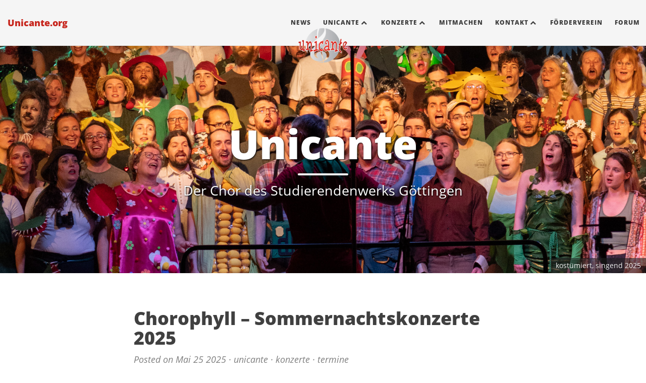

--- FILE ---
content_type: text/html; charset=UTF-8
request_url: https://www.unicante.org/page/2/
body_size: 3888
content:
<!DOCTYPE html><html lang="de"><head><meta charset="utf-8"><meta http-equiv="X-UA-Compatible" content="IE=edge"><meta name="viewport" content="width=device-width, initial-scale=1.0, maximum-scale=1.0"><meta name="author" content="Unicante"><link rel="icon" href="../../logo-square-red-256.ico"><link rel="apple-touch-icon" sizes="57x57" href="../../icons/unicante-icon-57.png"><link rel="apple-touch-icon" sizes="72x72" href="../../icons/unicante-icon-72.png"><link rel="apple-touch-icon" sizes="114x114" href="../../icons/unicante-icon-114.png"><link rel="apple-touch-icon" sizes="144x144" href="../../icons/unicante-icon-144.png"><link rel="apple-touch-icon" sizes="60x60" href="../../icons/unicante-icon-60.png"><link rel="apple-touch-icon" sizes="76x76" href="../../icons/unicante-icon-76.png"><link rel="apple-touch-icon" sizes="120x120" href="../../icons/unicante-icon-120.png"><link rel="apple-touch-icon" sizes="152x152" href="../../icons/unicante-icon-152.png"><link rel="apple-touch-icon" sizes="180x180" href="../../icons/unicante-icon-180.png"><link rel="icon" sizes="192x192" href="../../icons/unicante-icon-192.png"><link rel="icon" sizes="128x128" href="../../icons/unicante-icon-128.png"><title>Unicante.org</title><meta name="description"><link rel="alternate" type="application/rss+xml" title="Unicante.org" href="../../atom.xml"><link rel="stylesheet" href="/css/font-awesome.min.css"><link rel="stylesheet" href="../../css/bootstrap.min.css"><link rel="stylesheet" href="../../css/main.css"><link rel="stylesheet" href="../../css/darkmode.css" media="(prefers-color-scheme: dark)"><link rel="stylesheet" href="../../css/highlight.css"><link rel="stylesheet" href="/css/fonts.css"><meta name="generator" content="Hexo 6.3.0"></head><body><nav class="navbar navbar-default navbar-fixed-top navbar-custom"><div class="container-fluid"><div class="navbar-header"><button type="button" data-toggle="collapse" data-target="#main-navbar" class="navbar-toggle"><span class="sr-only">Toggle navigation</span><span class="icon-bar"></span><span class="icon-bar"></span><span class="icon-bar"></span></button><a href="../../index.html" class="navbar-brand">Unicante.org</a></div><div id="main-navbar" class="collapse navbar-collapse"><ul class="nav navbar-nav navbar-right"><li><a href="../../index.html">News</a></li><li><a href="" onclick="return false;" data-toggle="submenuUnicante" class="submenu">Unicante<ul id="submenuUnicante"><li><a href="/unicante/">Der Chor</a></li><li><a href="/unicante/chorleitung.html">Chorleitung</a></li><li><a href="/unicante/stimmgruppen.html">Stimmgruppen</a></li><li><a href="/unicante/abc.html">ABC</a></li><li><a href="/unicante/geschichte.html">Geschichte</a></li></ul></a></li><li><a href="" onclick="return false;" data-toggle="submenuKonzerte" class="submenu">Konzerte<ul id="submenuKonzerte"><li><a href="/konzerte/">Aktuell</a></li><li><a href="/konzerte/vergangene/">Vergangene</a></li></ul></a></li><li><a href="../../mitmachen/">Mitmachen</a></li><li><a href="" onclick="return false;" data-toggle="submenuKontakt" class="submenu">Kontakt<ul id="submenuKontakt"><li><a href="/kontakt/">Kontakt</a></li><li><a href="/kontakt/impressum.html">Impressum</a></li></ul></a></li><li><a href="../../foerderverein/">Förderverein</a></li><li><a href="../../forum/">Forum</a></li></ul></div><div class="avatar-container"><div class="avatar-img-border"><a href="../../index.html"><img src="../../logo-red.png" class="avatar-img"></a></div></div></div></nav><div id="header-big-imgs" data-num-img='12' data-img-src-1="../../img/header/2021_stefanie_muehlhausen_30_jahre_unicante.jpg" data-img-desc-1="30 Jahre Unicante (2021)" data-img-bgpos-y-1="50" data-img-src-2="../../img/header/2023_fotoag_unicantekonzert147.jpg" data-img-desc-2="Jonas Richter dirigiert 2023" data-img-bgpos-y-2="10" data-img-src-3="../../img/header/2023_fotoag_unicantekonzert132.jpg" data-img-desc-3="kostümiert, singend 2023" data-img-bgpos-y-3="33" data-img-src-4="../../img/header/2023_fotoag_unicantekonzert138.jpg" data-img-desc-4="kostümiert, singend 2023" data-img-bgpos-y-4="15" data-img-src-5="../../img/header/2024_fabian_peterson_p1010133.jpg" data-img-desc-5="Theaterszene 2024" data-img-bgpos-y-5="20" data-img-src-6="../../img/header/2024_fabian_peterson_p1010104.jpg" data-img-desc-6="Kostümfoto 2024" data-img-bgpos-y-6="20" data-img-src-7="../../img/header/2024_fabian_peterson_p1010109.jpg" data-img-desc-7="kostümiert, singend 2024" data-img-bgpos-y-7="50" data-img-src-8="../../img/header/2024_birte_schulze_gesamtchor.jpg" data-img-desc-8="Unicante 2024" data-img-bgpos-y-8="10" data-img-src-9="../../img/header/2025_felix_baeuerle_gesamtchor.jpg" data-img-desc-9="Unicante 2025" data-img-bgpos-y-9="42" data-img-src-10="../../img/header/2025_fabian_meyer_gesamtchor_kostuemiert.jpg" data-img-desc-10="kostümiert 2025" data-img-bgpos-y-10="55" data-img-src-11="../../img/header/2025_fabian_meyer_theater.jpg" data-img-desc-11="Theaterszene 2025" data-img-bgpos-y-11="55" data-img-src-12="../../img/header/2025_fabian_meyer_chorleiter.jpg" data-img-desc-12="kostümiert, singend 2025" data-img-bgpos-y-12="38"></div><header class="header-section has-img"><div class="intro-header big-img"><div class="container"><div class="row"><div class="col-lg-8 col-lg-offset-2 col-md-10 col-md-offset-1"><div class="page-heading"><h1>Unicante</h1><hr class="small"><span class="page-subheading">Der Chor des Studierendenwerks Göttingen</span></div></div></div></div><span class="img-desc"></span></div></header><div role="main" class="container"><div class="row"><div class="col-lg-8 col-lg-offset-2 col-md-10 col-md-offset-1"><div class="posts-list"><article class="post-preview"><a href="../../2025/05/25/2025-05-25_chorophyll/"><h2 class="post-title">Chorophyll – Sommernachtskonzerte 2025</h2></a><p class="post-meta">Posted on Mai 25 2025 · <a href="../../tags/unicante/" class="tag post-meta">unicante</a> · <a href="../../tags/konzerte/" class="tag post-meta">konzerte</a> · <a href="../../tags/termine/" class="tag post-meta">termine</a></p><div class="post-entry"><p><a href="/2025/05/25/2025-05-25_chorophyll/"><img src="/img/2025_plakat_chorophyll.jpg" alt="Plakat: Chorophyll"></a><br><span class="credits">Plakat: Stefanie Mühlhausen &amp; Fabian Meyer</span></p>
<p>Bald ist Erntezeit: Neun Monate haben wir unsere Lieder gegossen und gepflegt und Untöne gejätet. Jetzt sind wir bereit, euch eine Blütenlese aus unserem Klanggarten der A-cappella-Musik zu präsentieren.  Die diesjährigen Sommernachtskonzerte unter dem Motto „Chorophyll – musikalisch querbeet“ finden am</p>
<ul>
<li>Freitag, 27.&nbsp;Juni</li>
<li>Samstag, 28.&nbsp;Juni</li>
<li>Freitag, 4.&nbsp;Juli</li>
<li>Samstag, 5.&nbsp;Juli</li>
</ul>
<p>jeweils um 19 Uhr in der Zentralmensa (Platz der Göttinger Sieben 4) statt.</p></div><a href="../../2025/05/25/2025-05-25_chorophyll/" class="post-read-more">[Mehr]</a></article><article class="post-preview"><a href="../../2025/05/10/2025-05-10_northeimer_musiknacht/"><h2 class="post-title">Unicante bei der 4. Northeimer Musiknacht</h2></a><p class="post-meta">Posted on Mai 10 2025 · <a href="../../tags/unicante/" class="tag post-meta">unicante</a> · <a href="../../tags/auftritt/" class="tag post-meta">auftritt</a> · <a href="../../tags/termine/" class="tag post-meta">termine</a></p><div class="post-entry"><p>Am 24.&nbsp;Mai findet zum vierten Mal die Northeimer Musiknacht statt. Im Laufe des Abends treten an zwölf Orten in der Innenstadt von Northeim insgesamt zwanzig Musikgruppen und Einzelpersonen auf. Eine davon ist Unicante.</p></div><a href="../../2025/05/10/2025-05-10_northeimer_musiknacht/" class="post-read-more">[Mehr]</a></article><article class="post-preview"><a href="../../2025/03/22/2025-03-22_die_saat_geht_auf/"><h2 class="post-title">Die Saat geht auf</h2></a><p class="post-meta">Posted on März 22 2025 · <a href="../../tags/unicante/" class="tag post-meta">unicante</a> · <a href="../../tags/proben/" class="tag post-meta">proben</a></p><div class="post-entry"><p>Im Oktober haben wir die ersten Samenkörner der neuen Stücke ins Erdreich des Chors gelegt und seitdem in vielen Proben fleißig gegossen und gedüngt. Die ersten zarten Sprosse publikumsreifer Stücke zeigen sich schon.</p></div><a href="../../2025/03/22/2025-03-22_die_saat_geht_auf/" class="post-read-more">[Mehr]</a></article><article class="post-preview"><a href="../../2024/10/04/2024-10-04_anmeldestart/"><h2 class="post-title">Anmeldung jetzt</h2></a><p class="post-meta">Posted on Okt. 4 2024 · <a href="../../tags/unicante/" class="tag post-meta">unicante</a> · <a href="../../tags/proben/" class="tag post-meta">proben</a></p><div class="post-entry"><p>Das grobe Thema ist entschieden. Stimmgruppenleiter:innen wurden gefunden. Erste Arrangements sind im Review. Proben- und Konzerttermine wurden festgelegt. Herberge und Bus für die Chorfahrt wurden gebucht. Da kann man so langsam mal damit beginnen die Mitgliederliste zu füllen.</p>
<p>Wenn ihr mitmachen möchtet, braucht ihr nur das Formular auf <a target="_blank" rel="noopener" href="https://www.unicante.org/service/anmeldung.php">dieser Webseite</a> auszufüllen. Solltet ihr vorab noch Fragen haben, findet ihr <a target="_blank" rel="noopener" href="https://www.unicante.org/kontakt/">hier</a> unsere Kontaktadressen.</p></div><a href="../../2024/10/04/2024-10-04_anmeldestart/" class="post-read-more">[Mehr]</a></article><article class="post-preview"><a href="../../2024/06/08/2024-06-08_meerstimmig/"><h2 class="post-title">Meerstimmig – Sommernachtskonzerte 2024</h2></a><p class="post-meta">Posted on Juni 8 2024 · <a href="../../tags/unicante/" class="tag post-meta">unicante</a> · <a href="../../tags/konzerte/" class="tag post-meta">konzerte</a> · <a href="../../tags/termine/" class="tag post-meta">termine</a></p><div class="post-entry"><p><a href="/2024/06/08/2024-06-08_meerstimmig/"><img src="/img/2024_plakat_meerstimmig.jpg" alt="Plakat: Meerstimmig"></a><br><span class="credits">Plakat: Stefanie Mühlhausen &amp; Fabian Meyer</span></p>
<p>Leinen los, volle Fahrt, Unicante! Für die diesjährigen Sommernachtskonzerte unter dem Motto „Meerstimmig – Unicante setzt die Segel“ laden wir euch ein, uns auf der musikalischen Seefahrt durch die hohen und tiefen Wellen unseres Konzertes zu begleiten.</p>
<p>Am</p>
<ul>
<li>Samstag, 29.&nbsp;Juni</li>
<li>Donnerstag, 4.&nbsp;Juli</li>
<li>Freitag, 5.&nbsp;Juli</li>
<li>Samstag, 6.&nbsp;Juli</li>
</ul>
<p>jeweils um 19 Uhr erwartet euch in der Zentralmensa (Platz der Göttinger Sieben 4) ein Abend voll wunderbarer A-cappella-Musik, mit Rock, Pop und vielem meer!</p></div><a href="../../2024/06/08/2024-06-08_meerstimmig/" class="post-read-more">[Mehr]</a></article></div><ul class="pager main-pager"><li class="previous"><a href="../../index.html">← Neuere Beiträge</a></li><li class="archive"><a href="../../archives/">Archiv</a></li><li class="next"><a href="../../page/3">Ältere Beiträge →</a></li></ul></div></div></div><footer><div class="container beautiful-jekyll-footer"><div class="row"><div class="col-lg-8 col-lg-offset-2 col-md-10 col-md-offset-1"><ul class="list-inline text-center footer-links"><li><a target="_blank" rel="noopener" href="https://www.facebook.com/Unicante/" title="Facebook"><span class="fa-stack fa-lg"><i class="fa fa-circle fa-stack-2x"></i><i class="fa fa-stack-1x fa-inverse fa-facebook"></i></span></a></li><li><a target="_blank" rel="noopener" href="https://www.youtube.com/unicante" title="YouTube"><span class="fa-stack fa-lg"><i class="fa fa-circle fa-stack-2x"></i><i class="fa fa-stack-1x fa-inverse fa-youtube"></i></span></a></li><li><a href=" https://www.instagram.com/chor.unicante/" title="Instagram"><span class="fa-stack fa-lg"><i class="fa fa-circle fa-stack-2x"></i><i class="fa fa-stack-1x fa-inverse fa-instagram"></i></span></a></li><li><a href="/atom.xml" title="RSS"><span class="fa-stack fa-lg"><i class="fa fa-circle fa-stack-2x"></i><i class="fa fa-stack-1x fa-inverse fa-rss"></i></span></a></li><li><a href="mailto:kontakt@unicante.org" title="Email me"><span class="fa-stack fa-lg"><i class="fa fa-circle fa-stack-2x"></i><i class="fa fa-stack-1x fa-inverse fa-envelope"></i></span></a></li></ul><p class="copyright text-muted"><a href="/kontakt/">© Unicante 2025</a> • <a href="/kontakt/impressum.html">Impressum</a> •  <a href="/kontakt/datenschutz.html">Datenschutz</a></p></div></div></div></footer><script src="../../js/jquery-1.11.2.min.js"></script><script src="../../js/bootstrap.min.js"></script><script src="../../js/modernizr.3.3.1.touchevents.min.js"></script><script src="../../js/main.js"></script><script src="../../js/highlight.min.js"></script><script>hljs.initHighlightingOnLoad();</script><!--include google_analytics--></body></html>

--- FILE ---
content_type: text/css
request_url: https://www.unicante.org/css/main.css
body_size: 4397
content:
/*@import url("pygment_highlights.css");*/

/* --- General --- */

body {
  font-family: 'Open Sans', 'Lora', 'Times New Roman', serif;
  font-size: 18px;
  color: #404040;
  position: relative;
  background: #FFF;
  min-width: 240px;
  /* prevent too long words breaking the layout */
  max-width: 100vw;
  overflow-x: hidden;
}
p {
  line-height: 1.5;
  margin: 30px 0;
}
p a {
  /* text-decoration: underline */
  color: #c7261d;
}
h1,h2,h3,h4,h5,h6 {
  font-family: 'Open Sans', 'Helvetica Neue', Helvetica, Arial, sans-serif;
  font-weight: 800;
}
a {
  color: #c7261d;
}
a:hover,
a:focus {
  color: #c7261d;
  text-decoration: underline;
}
blockquote {
  color: #808080;
  font-style: italic;
}
blockquote p:first-child {
  margin-top: 0;
}
hr.small {
  max-width: 100px;
  margin: 15px auto;
  border-width: 4px;
  border-color: inherit;
  border-radius: 3px;
}

.main-content {
  padding-top: 80px;
}
@media only screen and (min-width: 768px) {
  .main-content {
    padding-top: 130px;
  }
}

.main-explain-area {
  font-family: 'Open Sans', 'Helvetica Neue', Helvetica, Arial, sans-serif;
  padding: 15px inherit;
}

.hideme {
  display: none;
}

::-moz-selection {
  color: white;
  text-shadow: none;
  background: #c7261d;
}
::selection {
  color: white;
  text-shadow: none;
  background: #c7261d;
}
img::selection {
  color: white;
  background: transparent;
}
img::-moz-selection {
  color: white;
  background: transparent;
}

img {
  max-width: 100%;
}

.disqus-comments {
  margin-top: 30px;
}

@media only screen and (min-width: 768px) {
  .disqus-comments {
    margin-top: 40px;
  }
}

/* --- Navbar --- */

.navbar-custom {
  background: #F5F5F5;
  border-bottom: 1px solid #EAEAEA;
  font-family: 'Open Sans', 'Helvetica Neue', Helvetica, Arial, sans-serif;
  min-width:240px;
}

.navbar-custom .nav li a {
  text-transform: uppercase;
  font-size: 12px;
  letter-spacing: 1px;
}

.navbar-custom .navbar-brand,
.navbar-custom .nav li a {
  font-weight: 800;
  color: #404040;
}
.navbar-custom .navbar-brand { 
  color: #c7261d;
}
.navbar-custom .navbar-brand:hover,
.navbar-custom .navbar-brand:focus ,
.navbar-custom .nav li a:hover,
.navbar-custom .nav li a:focus {
  color: #c7261d;
}

@media only screen and (min-width: 768px) {
  .navbar-custom {
    padding: 20px 0;
    -webkit-transition: background .5s ease-in-out,padding .5s ease-in-out;
    -moz-transition: background .5s ease-in-out,padding .5s ease-in-out;
    transition: background .5s ease-in-out,padding .5s ease-in-out;
  }

  .navbar-custom.top-nav-short {
    padding: 0;
  }
}

.navbar-custom .avatar-container {
  opacity: 1;
  position: absolute;
  -webkit-transition: opacity 0.5s ease-in-out;
  -moz-transition: opacity 0.5s ease-in-out;
  transition: opacity 0.5s ease-in-out;
  left: 50%;
  width: 70px;
  margin-top: -25px;
}
.navbar-custom .avatar-container  .avatar-img-border {
  width: 100%;
  border-radius: 50%;
  margin-left: -50%;
  display: inline-block;
/*  box-shadow:  0px 0px 1px rgba(0, 0, 0, .8);
  -webkit-box-shadow:  0px 0px 1px rgba(0, 0, 0, .8);
  -moz-box-shadow:  0px 0px 1px rgba(0, 0, 0, .8);*/
}
.navbar-custom .avatar-container  .avatar-img {
  width: 100%;
  border-radius: 50%;
  display: block;
}

.navbar-custom.top-nav-short .avatar-container{
  opacity: 0;
}

.navbar-custom.top-nav-expanded .avatar-container  {
  display: none;
}

@media only screen and (min-width: 768px) {
  body:not(.touchdevice) .navbar-custom .avatar-container {
    width: 100px;
    margin-top: -15px;
  }
  
  .navbar-custom .avatar-container  .avatar-img-border {
    width: 100%;
/*    box-shadow:  0px 0px 1px rgba(0, 0, 0, .8);
    -webkit-box-shadow:  0px 0px 1px rgba(0, 0, 0, .8);
    -moz-box-shadow:  0px 0px 1px rgba(0, 0, 0, .8);*/
  }
  
  .navbar-custom .avatar-container  .avatar-img {
    width: 100%;
  }
}

/* Multi-level navigation links */
.navbar-custom .nav .navlinks-container {
  position: relative;
}
.navbar-custom .nav .navlinks-parent:after {
  content: " \25BC";
}
.navbar-custom .nav .navlinks-children {
  width: 100%;
  display: none;
  word-break: break-word;
}
.navbar-custom .nav .navlinks-container .navlinks-children a {
  display: block;
  padding: 10px;
  padding-left: 30px;
  background: #f5f5f5;
  text-decoration: none !important;
  border-width: 0 1px 1px 1px;
  font-weight: normal;
}
@media only screen and (max-width: 767px) {
  .navbar-custom .nav .navlinks-container.show-children {
    background: #eee;
  }
  .navbar-custom .nav .navlinks-container.show-children .navlinks-children {
    display: block;
  }
}
@media only screen and (min-width: 768px) {
  .navbar-custom .nav .navlinks-container {
    text-align: center;
  }  
  .navbar-custom .nav .navlinks-container:hover {
    background: #eee;
  }
  .navbar-custom .nav .navlinks-container:hover .navlinks-children {
    display: block;
  }
  .navbar-custom .nav .navlinks-children {
    position: absolute;
  }
  .navbar-custom .nav .navlinks-container .navlinks-children a {
    padding-left: 10px;
    border: 1px solid #eaeaea;
    border-width: 0 1px 1px;
  }
}
.navbar-fixed-top .navbar-collapse {
	max-height: 90vh;
}
/* disable broken touch behaviour */

body.touchdevice .navbar-custom {
  padding: 0;
}

body.touchdevice .intro-header.big-img {
margin-top: 51px;
}

body.touchdevice .navbar-custom .avatar-container {
  width: 60px;
  margin-top: -20px;
  opacity: 1;
}
@media only screen and (max-width: 767px) {
  body .navbar-custom .container-fluid .avatar-container {
    width: 50px;
    margin-top: -42px;
    opacity: 1;
    left: 30px;
  }
  body .navbar-custom .navbar-brand {
    opacity: 0;
    transition: opacity 250ms;
  }
  body .navbar-custom.top-nav-expanded .navbar-brand {
    opacity: 1;
  }
}

/* --- Footer --- */

footer {
  padding: 30px 0;
  background: #F5F5F5;
  border-top: 1px #EAEAEA solid;
  margin-top: 50px;
  font-size: 14px;
}

footer a {
  color: #404040;
}

footer .list-inline {
  margin: 0;
  padding: 0;
}
footer .copyright {
  font-family: Open Sans;
  text-align: center;
  margin-bottom: 0;
}
footer .theme-by {
  text-align: center;
  margin: 10px 0 0;
}

@media only screen and (min-width: 768px) {
  footer {
    padding: 50px 0;
  }
  footer .footer-links {
    font-size: 18px;
  }
  footer .copyright {
    font-size: 16px;
  }
}
 
/* --- Post preview --- */

.post-preview {
  padding: 20px 0;
  border-bottom: 1px solid #eee;
}

@media only screen and (min-width: 768px) {
  .post-preview {
    padding: 35px 0;
  }
}

.post-preview:last-child {
  border-bottom: 0;
}

.post-preview a {
  text-decoration: none;
  color: #404040;
}

.post-preview a:focus,
.post-preview a:hover {
  text-decoration: none;
  color: #c7261d;
}

.post-preview .post-entry a {
  color: #c7261d;
}
.post-preview .post-entry a:focus,.post-preview .post-entry a:hover {
  text-decoration: underline;
}

.post-preview .post-title {
  font-size: 30px;
  margin-top: 0;
}
.post-preview .post-subtitle {
  margin: 0;
  font-weight: 300;
  margin-bottom: 10px;
}
.post-preview .post-meta,
.post-heading .post-meta {
  color: #808080;
  font-size: 18px;
  font-style: italic;
  margin: 0 0 10px;
}
.post-meta {
  min-width: 65px;
  display: inline-block;
}
.post-preview .post-entry {
  font-family: 'Open Sans', 'Helvetica Neue', Helvetica, Arial, sans-serif;
}
.post-preview .post-read-more {
  font-weight: 800;
}

@media only screen and (min-width: 768px) {
  .post-preview .post-title {
    font-size: 36px;
  }
}

.post-preview .post-entry img, article.blog-post img {
  max-height: 85vh;
}

/* --- Post and page headers --- */

.intro-header {
  margin: 80px 0 20px;
  position: relative;
}
.intro-header.big-img {
  background: no-repeat center center;
  -webkit-background-size: cover;
  -moz-background-size: cover;
  background-size: cover;
  -o-background-size: cover;
  margin-top: 51px; /* The small navbar is 50px tall + 1px border */
  margin-bottom: 35px;
}
.intro-header.big-img  .big-img-transition {
  position: absolute;
  width: 100%;
  height: 100%;
  opacity: 0;
  background: no-repeat center center;
  -webkit-background-size: cover;
  -moz-background-size: cover;
  background-size: cover;
  -o-background-size: cover;
  -webkit-transition: opacity 1s linear;
  -moz-transition: opacity 1s linear;
  transition: opacity 1s linear;
}
.intro-header .page-heading {
  text-align: center;
}
.intro-header.big-img .page-heading,
.intro-header.big-img .post-heading {
  padding: 100px 0;
  color: #FFF;
  text-shadow: 1px 1px 3px #000;
}
.intro-header .page-heading h1 {
  margin-top: 0;
  font-size: 50px;
}
.intro-header .post-heading h1 {
  margin-top: 0;
  font-size: 35px;
}
.intro-header .page-heading .page-subheading,
.intro-header .post-heading .post-subheading {
  font-size: 27px;
  line-height: 1.1;
  display: block;
  font-family: 'Open Sans', 'Helvetica Neue', Helvetica, Arial, sans-serif;
  font-weight: 300;
  margin: 10px 0 0;
}
.intro-header .post-heading .post-subheading {
  margin-bottom: 20px;
}
.intro-header.big-img .page-heading .page-subheading,
.intro-header.big-img .post-heading .post-subheading {
  font-weight: 400;
}
.intro-header.big-img .page-heading hr {
  box-shadow: 1px 1px 3px #000;
  -webkit-box-shadow: 1px 1px 3px #000;
  -moz-box-shadow: 1px 1px 3px #000;
}
.intro-header.big-img .post-heading .post-meta {
  color: #EEE;
}
.intro-header.big-img .img-desc {
  background: rgba(30, 30, 30, 0.6);
  position: absolute;
  padding: 5px 10px;
  font-size: 11px;
  color: #EEE;
  font-family: 'Open Sans', 'Helvetica Neue', Helvetica, Arial, sans-serif;
  right: 0;
  bottom: 0;
  display: none;
}
@media only screen and (min-width: 768px) {
  .intro-header {
    margin-top: 130px;
  }
  .intro-header.big-img {
    margin-top: 91px;  /* Full navbar is small navbar + 20px padding on each side when expanded */
  }	
  .intro-header.big-img .page-heading,
  .intro-header.big-img .post-heading  {
    padding: 150px 0;
  }  
  .intro-header .page-heading h1 {
    font-size: 80px;
  }
  .intro-header .post-heading h1 {
    font-size: 50px;
  }
  .intro-header.big-img .img-desc {
    font-size: 14px;
  }
}

.header-section.has-img .no-img {
  margin-top: 0;
  background: #FCFCFC;
  margin: 0 0 40px;
  padding: 20px 0;
  box-shadow: 0 0 5px #AAA;
}
/* Many phones are 320 or 360px, so make sure images are a proper aspect ratio in those cases */
.header-section.has-img .intro-header.no-img, .header-section .intro-header.no-img {
  /*display: none;*/
}
@media only screen and (max-width: 365px) {
  .header-section.has-img .intro-header.no-img {
    display: block;
  }
  .intro-header.big-img {
    width: 100%;
    height: 220px;
  }
  .intro-header.big-img .page-heading,
  .intro-header.big-img .post-heading {
    display: none;
  }
  .header-section.has-img .big-img {
    margin-bottom: 0;
  }  
} 
@media only screen and (max-width: 325px) { 
  .intro-header.big-img {
    height: 200px;
  }
}

.caption {
  text-align: center;
  font-size: 14px;
  padding: 10px;
  font-style: italic;
  margin: 0;
  display: block;
  border-bottom-right-radius: 5px;
  border-bottom-left-radius: 5px;
}

@media only screen and (max-width: 1023px) {
  h1, h2, h3, h4 {
    word-break: break-all;
  }
}
/* --- Pager --- */

.pager li a {
  font-family: 'Open Sans', 'Helvetica Neue', Helvetica, Arial, sans-serif;
  text-transform: uppercase;
  font-size: 14px;
  font-weight: 800;
  letter-spacing: 1px;
  padding: 10px 5px;
  background: #FFF;
  border-radius: 0;
  color: #404040;
}
@media only screen and (min-width: 768px) {
  .pager li a {
    padding: 15px 25px;
  }
}
/* pager links for small screens */
@media only screen and (max-width: 499px) {
  .pager {
    text-align: center;
  }
  .pager li {
    display: inline-block;
    width: 100%;
    margin: 0.25em;
  }
  .pager .previous>a, .pager .previous>span, .pager .next>a, .pager .next>span {
    float: none;
  }

}

.pager li a:hover,
.pager li a:focus {
  color: #FFF;
  background: #c7261d;
  border: 1px solid #c7261d;
}

.pager {
  margin: 10px 0 0;
}
.pager .inactive {
  color: #808080;
}
.pager .inactive:hover {
  color: #808080;
  border-color: #ddd;
  background: transparent;
}

.pager.blog-pager {
  margin-top: 0;
}

@media only screen and (min-width: 768px) {
  .pager.blog-pager  {
    margin-top: 10px;
  }
}

/* --- Tables --- */

table {
  padding: 0;
}
table tr {
  border-top: 1px solid #cccccc;
  background-color: #ffffff;
  margin: 0;
  padding: 0;
}
table tr:nth-child(2n) {
  background-color: #f8f8f8;
}
table tr th {
  font-weight: bold;
  border: 1px solid #cccccc;
  text-align: left;
  margin: 0;
  padding: 6px 13px;
}
table tr td {
  border: 1px solid #cccccc;
  text-align: left;
  margin: 0;
  padding: 6px 13px;
}
table tr th :first-child,
table tr td :first-child {
  margin-top: 0;
}
table tr th :last-child,
table tr td :last-child {
  margin-bottom: 0;
}

.archive-list li {
  list-style: none;
  padding-top: 5px;
  padding-bottom: 5px;
  overflow: hidden;
}

.archive-list li span {
  color: #808080;
  margin-right: 25px;
  font-style: italic;
}

.tag:focus, .tag:hover {
  text-decoration: none;
  color: #c7261d
}
/*
  Youtube Embed fix
*/
div.video-container {
  position: relative;
  width: 100%;
  height: 100%;
  margin: 1em 0;
}
div.video-container:before {
  content: "";
  display: block;
  padding-top: 56.25%;
}
div.video-container > iframe {
  position: absolute;
  width: 100%;
  height: 100%;
  top: 0;
  left: 0;
}
/*
  nested menues
*/
ul.nav > li {
  position: relative;
  /*background-color: rgb(245, 245, 245);*/
}
ul.nav > li:hover {
  z-index: 9999;
}
ul.nav > li > ul {
  display: none;
  padding-top: 1em;
  margin-top: -1em;
}
ul.nav > li:hover > ul {
  background: #F5F5F5;
  display: inline-block;
  position: absolute;
  left: 0;
  z-index: 9999;
}

ul.nav > li > ul > li {
    padding: 0 1em 0 0;
}
ul.nav > li > ul > li > a[data-toggle]{
  display: none;
}
ul.nav > li > a {
  padding-left: 12px;
  padding-right: 12px;
}
ul.nav > li > a.submenu:after{
  content: '\f077';
  font: normal normal normal 12px/1 FontAwesome;
  padding: 0 0.25em;
  display: inline-block;
  transition: transform 250ms ease-out;
}
ul.nav > li:hover > a.submenu:after{
  transform: rotate(180deg);
}
@media only screen and (max-width: 767px) {
  ul.nav > li > ul {
    display: inline-block;
  }
  ul.nav > li:hover > ul {
    position: relative;
    padding-top: 0;
    margin-top: 0;
  }
  ul.nav > li > a.submenu {
    color: #808080;
  }
  ul.nav > li > a.submenu:after{
    content: '\f078';
    font: normal normal normal 14px/1 FontAwesome;
    padding: 0 0.25em;
  }
  ul.nav > li > a.submenu:hover {
    color: #808080;
  }
  ul.nav > li:hover > a.submenu:after{
    transform: none;
  }
}
/* blog credits */
.credits {
  font-size: 10px; 
  text-align: left; 
  width: 100%; 
  display: inline-block;
}
/* text anchors offset to account for menu on top */
a[name][id]{
  display: block;
    position: relative;
    top: -50px;
    visibility: hidden;
}
/* eyecandy for links */
a {
  transition: color 250ms ease-out,
              background-color 250ms ease-out, 
              border-color 250ms ease-out;
}
/* word-break for long headlines / small screens */

@media only screen and (max-width: 499px) {
  h1,h2,h3,h4 {
    word-break: break-all;
  }
}

/* iframe embeds */
iframe {
  overflow: visible;
}
/* menu tweaks */
ul.nav > li > ul > li:last-of-type {
  padding-bottom: 0.75em;
}

ul.nav > li > ul {
  border-bottom-left-radius: 0.25em;
  border-bottom-right-radius: 0.25em;
}

/* anchor link tweaks */

a.headerlink {
  pointer-events: none;
  display: block;
  padding-top: 50px;
  margin-top: -50px;
}

/* Quickfix for navigation: hide 'brand' sooner; */
@media only screen and (min-width: 768px) and (max-width: 878px){
  .navbar-brand{
    display: none;
  }
}

/* post tags */
.post-meta.tags{
  font-size: smaller;
}
.post-tags {
  font-size: smaller;
}
.post-tags a{
  color: rgb(128, 128, 128);;
}
.post-meta > .post-meta.tag {
  min-width: 0;
}
.post-tags > .tag:after {
  content: ', ';
  padding-right: 0.25em;
}
.post-tags > .tag:last-of-type:after {
  content: '';
}


--- FILE ---
content_type: text/css
request_url: https://www.unicante.org/css/highlight.css
body_size: 573
content:
/**
 * Tomorrow
 * https://raw.githubusercontent.com/isagalaev/highlight.js/master/src/styles/tomorrow.css
 */

/* http://jmblog.github.com/color-themes-for-google-code-highlightjs */

/* Tomorrow Comment */
.hljs-comment,
.hljs-quote {
    color: #8e908c;
}

/* Tomorrow Red */
.hljs-variable,
.hljs-template-variable,
.hljs-tag,
.hljs-name,
.hljs-selector-id,
.hljs-selector-class,
.hljs-regexp,
.hljs-deletion {
    color: #c82829;
}

/* Tomorrow Orange */
.hljs-number,
.hljs-built_in,
.hljs-builtin-name,
.hljs-literal,
.hljs-type,
.hljs-params,
.hljs-meta,
.hljs-link {
    color: #f5871f;
}

/* Tomorrow Yellow */
.hljs-attribute {
    color: #eab700;
}

/* Tomorrow Green */
.hljs-string,
.hljs-symbol,
.hljs-bullet,
.hljs-addition {
    color: #718c00;
}

/* Tomorrow Blue */
.hljs-title,
.hljs-section {
    color: #4271ae;
}

/* Tomorrow Purple */
.hljs-keyword,
.hljs-selector-tag {
    color: #8959a8;
}

.hljs {
    display: block;
    overflow-x: auto;
    /*background: white;*/
    color: #4d4d4c;
    padding: 0.5em;
}

.hljs-emphasis {
    font-style: italic;
}

.hljs-strong {
    font-weight: bold;
}

/* --- Custom --- */

pre {
    background: url("./blueprint-dark.png") top center #fafbfc;
    border-left: 5px solid #558abb;
    color: #4d4e53;
    font-family: Consolas,Monaco,'Andale Mono',monospace;
    font-weight: 400;
    -moz-tab-size: 4;
    tab-size: 4;
    -moz-hyphens: none;
    -webkit-hyphens: none;
    -ms-hyphens: none;
    hyphens: none;
}



--- FILE ---
content_type: text/css
request_url: https://www.unicante.org/css/fonts.css
body_size: 850
content:
/* lora-regular - latin */
@font-face {
  font-family: 'Lora';
  font-style: normal;
  font-weight: 400;
  src: url('../fonts/lora-v10-latin-regular.eot');
  src: local('Lora Regular'), local('Lora-Regular'),
       url('../fonts/lora-v10-latin-regular.eot?#iefix') format('embedded-opentype'),
       url('../fonts/lora-v10-latin-regular.woff2') format('woff2'),
       url('../fonts/lora-v10-latin-regular.woff') format('woff'), 
       url('../fonts/lora-v10-latin-regular.ttf') format('truetype'), 
       url('../fonts/lora-v10-latin-regular.svg#Lora') format('svg'); 
}
/* lora-italic - latin */
@font-face {
  font-family: 'Lora';
  font-style: italic;
  font-weight: 400;
  src: url('../fonts/lora-v10-latin-italic.eot');
  src: local('Lora Italic'), local('Lora-Italic'),
       url('../fonts/lora-v10-latin-italic.eot?#iefix') format('embedded-opentype'),
       url('../fonts/lora-v10-latin-italic.woff2') format('woff2'),
       url('../fonts/lora-v10-latin-italic.woff') format('woff'), 
       url('../fonts/lora-v10-latin-italic.ttf') format('truetype'), 
       url('../fonts/lora-v10-latin-italic.svg#Lora') format('svg'); 
}
/* lora-700 - latin */
/*@font-face {
  font-family: 'Lora';
  font-style: normal;
  font-weight: 700;
  src: url('../fonts/lora-v10-latin-700.eot');
  src: local('Lora Bold'), local('Lora-Bold'),
       url('../fonts/lora-v10-latin-700.eot?#iefix') format('embedded-opentype'),
       url('../fonts/lora-v10-latin-700.woff2') format('woff2'),
       url('../fonts/lora-v10-latin-700.woff') format('woff'), 
       url('../fonts/lora-v10-latin-700.ttf') format('truetype'), 
       url('../fonts/lora-v10-latin-700.svg#Lora') format('svg'); 
}*/
/* lora-700italic - latin */
/*@font-face {
  font-family: 'Lora';
  font-style: italic;
  font-weight: 700;
  src: url('../fonts/lora-v10-latin-700italic.eot');
  src: local('Lora Bold Italic'), local('Lora-BoldItalic'),
       url('../fonts/lora-v10-latin-700italic.eot?#iefix') format('embedded-opentype'),
       url('../fonts/lora-v10-latin-700italic.woff2') format('woff2'),
       url('../fonts/lora-v10-latin-700italic.woff') format('woff'), 
       url('../fonts/lora-v10-latin-700italic.ttf') format('truetype'), 
       url('../fonts/lora-v10-latin-700italic.svg#Lora') format('svg'); 
}*/
/* open-sans-300 - latin */
/*@font-face {
  font-family: 'Open Sans';
  font-style: normal;
  font-weight: 300;
  src: url('../fonts/open-sans-v13-latin-300.eot');
  src: local('Open Sans Light'), local('OpenSans-Light'),
       url('../fonts/open-sans-v13-latin-300.eot?#iefix') format('embedded-opentype'),
       url('../fonts/open-sans-v13-latin-300.woff2') format('woff2'),
       url('../fonts/open-sans-v13-latin-300.woff') format('woff'), 
       url('../fonts/open-sans-v13-latin-300.ttf') format('truetype'), 
       url('../fonts/open-sans-v13-latin-300.svg#OpenSans') format('svg'); 
}*/
/* open-sans-300italic - latin */
/*@font-face {
  font-family: 'Open Sans';
  font-style: italic;
  font-weight: 300;
  src: url('../fonts/open-sans-v13-latin-300italic.eot');
  src: local('Open Sans Light Italic'), local('OpenSansLight-Italic'),
       url('../fonts/open-sans-v13-latin-300italic.eot?#iefix') format('embedded-opentype'),
       url('../fonts/open-sans-v13-latin-300italic.woff2') format('woff2'),
       url('../fonts/open-sans-v13-latin-300italic.woff') format('woff'), 
       url('../fonts/open-sans-v13-latin-300italic.ttf') format('truetype'), 
       url('../fonts/open-sans-v13-latin-300italic.svg#OpenSans') format('svg'); 
}*/
/* open-sans-regular - latin */
@font-face {
  font-family: 'Open Sans';
  font-style: normal;
  font-weight: 400;
  src: url('../fonts/open-sans-v13-latin-regular.eot');
  src: local('Open Sans'), local('OpenSans'),
       url('../fonts/open-sans-v13-latin-regular.eot?#iefix') format('embedded-opentype'),
       url('../fonts/open-sans-v13-latin-regular.woff2') format('woff2'),
       url('../fonts/open-sans-v13-latin-regular.woff') format('woff'), 
       url('../fonts/open-sans-v13-latin-regular.ttf') format('truetype'), 
       url('../fonts/open-sans-v13-latin-regular.svg#OpenSans') format('svg'); 
}
/* open-sans-italic - latin */
@font-face {
  font-family: 'Open Sans';
  font-style: italic;
  font-weight: 400;
  src: url('../fonts/open-sans-v13-latin-italic.eot');
  src: local('Open Sans Italic'), local('OpenSans-Italic'),
       url('../fonts/open-sans-v13-latin-italic.eot?#iefix') format('embedded-opentype'),
       url('../fonts/open-sans-v13-latin-italic.woff2') format('woff2'),
       url('../fonts/open-sans-v13-latin-italic.woff') format('woff'), 
       url('../fonts/open-sans-v13-latin-italic.ttf') format('truetype'), 
       url('../fonts/open-sans-v13-latin-italic.svg#OpenSans') format('svg'); 
}
/* open-sans-600 - latin */
/*@font-face {
  font-family: 'Open Sans';
  font-style: normal;
  font-weight: 600;
  src: url('../fonts/open-sans-v13-latin-600.eot');
  src: local('Open Sans Semibold'), local('OpenSans-Semibold'),
       url('../fonts/open-sans-v13-latin-600.eot?#iefix') format('embedded-opentype'),
       url('../fonts/open-sans-v13-latin-600.woff2') format('woff2'),
       url('../fonts/open-sans-v13-latin-600.woff') format('woff'), 
       url('../fonts/open-sans-v13-latin-600.ttf') format('truetype'), 
       url('../fonts/open-sans-v13-latin-600.svg#OpenSans') format('svg'); 
}*/
/* open-sans-600italic - latin */
/*@font-face {
  font-family: 'Open Sans';
  font-style: italic;
  font-weight: 600;
  src: url('../fonts/open-sans-v13-latin-600italic.eot');
  src: local('Open Sans Semibold Italic'), local('OpenSans-SemiboldItalic'),
       url('../fonts/open-sans-v13-latin-600italic.eot?#iefix') format('embedded-opentype'),
       url('../fonts/open-sans-v13-latin-600italic.woff2') format('woff2'),
       url('../fonts/open-sans-v13-latin-600italic.woff') format('woff'), 
       url('../fonts/open-sans-v13-latin-600italic.ttf') format('truetype'), 
       url('../fonts/open-sans-v13-latin-600italic.svg#OpenSans') format('svg'); 
}*/
/* open-sans-700 - latin */
/*@font-face {
  font-family: 'Open Sans';
  font-style: normal;
  font-weight: 700;
  src: url('../fonts/open-sans-v13-latin-700.eot');
  src: local('Open Sans Bold'), local('OpenSans-Bold'),
       url('../fonts/open-sans-v13-latin-700.eot?#iefix') format('embedded-opentype'),
       url('../fonts/open-sans-v13-latin-700.woff2') format('woff2'),
       url('../fonts/open-sans-v13-latin-700.woff') format('woff'), 
       url('../fonts/open-sans-v13-latin-700.ttf') format('truetype'), 
       url('../fonts/open-sans-v13-latin-700.svg#OpenSans') format('svg'); 
}*/
/* open-sans-700italic - latin */
/*@font-face {
  font-family: 'Open Sans';
  font-style: italic;
  font-weight: 700;
  src: url('../fonts/open-sans-v13-latin-700italic.eot');
  src: local('Open Sans Bold Italic'), local('OpenSans-BoldItalic'),
       url('../fonts/open-sans-v13-latin-700italic.eot?#iefix') format('embedded-opentype'),
       url('../fonts/open-sans-v13-latin-700italic.woff2') format('woff2'),
       url('../fonts/open-sans-v13-latin-700italic.woff') format('woff'), 
       url('../fonts/open-sans-v13-latin-700italic.ttf') format('truetype'), 
       url('../fonts/open-sans-v13-latin-700italic.svg#OpenSans') format('svg'); 
}*/
/* open-sans-800 - latin */
@font-face {
  font-family: 'Open Sans';
  font-style: normal;
  font-weight: 800;
  src: url('../fonts/open-sans-v13-latin-800.eot');
  src: local('Open Sans Extrabold'), local('OpenSans-Extrabold'),
       url('../fonts/open-sans-v13-latin-800.eot?#iefix') format('embedded-opentype'),
       url('../fonts/open-sans-v13-latin-800.woff2') format('woff2'),
       url('../fonts/open-sans-v13-latin-800.woff') format('woff'), 
       url('../fonts/open-sans-v13-latin-800.ttf') format('truetype'), 
       url('../fonts/open-sans-v13-latin-800.svg#OpenSans') format('svg'); 
}
/* open-sans-800italic - latin */
@font-face {
  font-family: 'Open Sans';
  font-style: italic;
  font-weight: 800;
  src: url('../fonts/open-sans-v13-latin-800italic.eot');
  src: local('Open Sans Extrabold Italic'), local('OpenSans-ExtraboldItalic'),
       url('../fonts/open-sans-v13-latin-800italic.eot?#iefix') format('embedded-opentype'),
       url('../fonts/open-sans-v13-latin-800italic.woff2') format('woff2'),
       url('../fonts/open-sans-v13-latin-800italic.woff') format('woff'), 
       url('../fonts/open-sans-v13-latin-800italic.ttf') format('truetype'), 
       url('../fonts/open-sans-v13-latin-800italic.svg#OpenSans') format('svg'); 
}

--- FILE ---
content_type: text/css
request_url: https://www.unicante.org/css/darkmode.css
body_size: 37832
content:
@media (prefers-color-scheme: dark) {
a { color: rgb(140, 140, 250); }::-webkit-scrollbar-track-piece { background-color: rgba(255, 255, 255, 0.2) !important; }::-webkit-scrollbar-track { background-color: rgba(255, 255, 255, 0.3) !important; }::-webkit-scrollbar-thumb { background-color: rgba(255, 255, 255, 0.5) !important; }embed[type="application/pdf"] { filter: invert(90%); }

html { color: rgb(191, 191, 191); background: rgb(31, 31, 31) !important; }body { background-color: rgb(31, 31, 31); background-image: none !important; }input, select, textarea, button { color: rgb(191, 191, 191); background-color: rgb(31, 31, 31); }font { color: rgb(191, 191, 191); }

html { filter: contrast(100%) brightness(100%) saturate(100%); }.NIGHTEYE_Filter { width: 100%; height: 100%; position: fixed; left: 0px; top: 0px; pointer-events: none; z-index: 2147483647; }.NIGHTEYE_YellowFilter { background: rgba(255, 255, 0, 0.15); opacity: 0; }.NIGHTEYE_BlueFilter { background: rgba(0, 0, 255, 0.15); opacity: 0; }.NIGHTEYE_DimFilter { background: rgba(0, 0, 0, 0.5); opacity: 0; }.NIGHTEYE_TransformZ { transform: translateZ(0px); }

@font-face { font-family: FontAwesome; src: url("../fonts/fontawesome-webfont.eot?#iefix&v=4.7.0") format("embedded-opentype"), url("../fonts/fontawesome-webfont.woff2?v=4.7.0") format("woff2"), url("../fonts/fontawesome-webfont.woff?v=4.7.0") format("woff"), url("../fonts/fontawesome-webfont.ttf?v=4.7.0") format("truetype"), url("../fonts/fontawesome-webfont.svg?v=4.7.0#fontawesomeregular") format("svg"); font-weight: normal; font-style: normal; }.fa { display: inline-block; font-style: normal; font-variant: normal; font-weight: normal; font-stretch: normal; line-height: 1; font-family: FontAwesome; font-size: inherit; text-rendering: auto; -webkit-font-smoothing: antialiased; }.fa-lg { font-size: 1.33333em; line-height: 0.75em; vertical-align: -15%; }.fa-2x { font-size: 2em; }.fa-3x { font-size: 3em; }.fa-4x { font-size: 4em; }.fa-5x { font-size: 5em; }.fa-fw { width: 1.28571em; text-align: center; }.fa-ul { padding-left: 0px; margin-left: 2.14286em; list-style-type: none; }.fa-ul > li { position: relative; }.fa-li { position: absolute; left: -2.14286em; width: 2.14286em; top: 0.142857em; text-align: center; }.fa-li.fa-lg { left: -1.85714em; }.fa-border { padding: 0.2em 0.25em 0.15em; border: 0.08em solid rgb(43, 43, 43); border-radius: 0.1em; }.fa-pull-left { float: left; }.fa-pull-right { float: right; }.fa.fa-pull-left { margin-right: 0.3em; }.fa.fa-pull-right { margin-left: 0.3em; }.pull-right { float: right; }.pull-left { float: left; }.fa.pull-left { margin-right: 0.3em; }.fa.pull-right { margin-left: 0.3em; }.fa-spin { animation: 2s linear 0s infinite normal none running fa-spin; }.fa-pulse { animation: 1s steps(8) 0s infinite normal none running fa-spin; }@-webkit-keyframes fa-spin { 
  0% { transform: rotate(0deg); }
  100% { transform: rotate(359deg); }
}@keyframes fa-spin { 
  0% { transform: rotate(0deg); }
  100% { transform: rotate(359deg); }
}.fa-rotate-90 { transform: rotate(90deg); }.fa-rotate-180 { transform: rotate(180deg); }.fa-rotate-270 { transform: rotate(270deg); }.fa-flip-horizontal { transform: scale(-1, 1); }.fa-flip-vertical { transform: scale(1, -1); }:root .fa-rotate-90, :root .fa-rotate-180, :root .fa-rotate-270, :root .fa-flip-horizontal, :root .fa-flip-vertical { filter: none; }.fa-stack { position: relative; display: inline-block; width: 2em; height: 2em; line-height: 2em; vertical-align: middle; }.fa-stack-1x, .fa-stack-2x { position: absolute; left: 0px; width: 100%; text-align: center; }.fa-stack-1x { line-height: inherit; }.fa-stack-2x { font-size: 2em; }.fa-inverse { color: rgb(255, 255, 255); }.fa-glass::before { content: ""; }.fa-music::before { content: ""; }.fa-search::before { content: ""; }.fa-envelope-o::before { content: ""; }.fa-heart::before { content: ""; }.fa-star::before { content: ""; }.fa-star-o::before { content: ""; }.fa-user::before { content: ""; }.fa-film::before { content: ""; }.fa-th-large::before { content: ""; }.fa-th::before { content: ""; }.fa-th-list::before { content: ""; }.fa-check::before { content: ""; }.fa-remove::before, .fa-close::before, .fa-times::before { content: ""; }.fa-search-plus::before { content: ""; }.fa-search-minus::before { content: ""; }.fa-power-off::before { content: ""; }.fa-signal::before { content: ""; }.fa-gear::before, .fa-cog::before { content: ""; }.fa-trash-o::before { content: ""; }.fa-home::before { content: ""; }.fa-file-o::before { content: ""; }.fa-clock-o::before { content: ""; }.fa-road::before { content: ""; }.fa-download::before { content: ""; }.fa-arrow-circle-o-down::before { content: ""; }.fa-arrow-circle-o-up::before { content: ""; }.fa-inbox::before { content: ""; }.fa-play-circle-o::before { content: ""; }.fa-rotate-right::before, .fa-repeat::before { content: ""; }.fa-refresh::before { content: ""; }.fa-list-alt::before { content: ""; }.fa-lock::before { content: ""; }.fa-flag::before { content: ""; }.fa-headphones::before { content: ""; }.fa-volume-off::before { content: ""; }.fa-volume-down::before { content: ""; }.fa-volume-up::before { content: ""; }.fa-qrcode::before { content: ""; }.fa-barcode::before { content: ""; }.fa-tag::before { content: ""; }.fa-tags::before { content: ""; }.fa-book::before { content: ""; }.fa-bookmark::before { content: ""; }.fa-print::before { content: ""; }.fa-camera::before { content: ""; }.fa-font::before { content: ""; }.fa-bold::before { content: ""; }.fa-italic::before { content: ""; }.fa-text-height::before { content: ""; }.fa-text-width::before { content: ""; }.fa-align-left::before { content: ""; }.fa-align-center::before { content: ""; }.fa-align-right::before { content: ""; }.fa-align-justify::before { content: ""; }.fa-list::before { content: ""; }.fa-dedent::before, .fa-outdent::before { content: ""; }.fa-indent::before { content: ""; }.fa-video-camera::before { content: ""; }.fa-photo::before, .fa-image::before, .fa-picture-o::before { content: ""; }.fa-pencil::before { content: ""; }.fa-map-marker::before { content: ""; }.fa-adjust::before { content: ""; }.fa-tint::before { content: ""; }.fa-edit::before, .fa-pencil-square-o::before { content: ""; }.fa-share-square-o::before { content: ""; }.fa-check-square-o::before { content: ""; }.fa-arrows::before { content: ""; }.fa-step-backward::before { content: ""; }.fa-fast-backward::before { content: ""; }.fa-backward::before { content: ""; }.fa-play::before { content: ""; }.fa-pause::before { content: ""; }.fa-stop::before { content: ""; }.fa-forward::before { content: ""; }.fa-fast-forward::before { content: ""; }.fa-step-forward::before { content: ""; }.fa-eject::before { content: ""; }.fa-chevron-left::before { content: ""; }.fa-chevron-right::before { content: ""; }.fa-plus-circle::before { content: ""; }.fa-minus-circle::before { content: ""; }.fa-times-circle::before { content: ""; }.fa-check-circle::before { content: ""; }.fa-question-circle::before { content: ""; }.fa-info-circle::before { content: ""; }.fa-crosshairs::before { content: ""; }.fa-times-circle-o::before { content: ""; }.fa-check-circle-o::before { content: ""; }.fa-ban::before { content: ""; }.fa-arrow-left::before { content: ""; }.fa-arrow-right::before { content: ""; }.fa-arrow-up::before { content: ""; }.fa-arrow-down::before { content: ""; }.fa-mail-forward::before, .fa-share::before { content: ""; }.fa-expand::before { content: ""; }.fa-compress::before { content: ""; }.fa-plus::before { content: ""; }.fa-minus::before { content: ""; }.fa-asterisk::before { content: ""; }.fa-exclamation-circle::before { content: ""; }.fa-gift::before { content: ""; }.fa-leaf::before { content: ""; }.fa-fire::before { content: ""; }.fa-eye::before { content: ""; }.fa-eye-slash::before { content: ""; }.fa-warning::before, .fa-exclamation-triangle::before { content: ""; }.fa-plane::before { content: ""; }.fa-calendar::before { content: ""; }.fa-random::before { content: ""; }.fa-comment::before { content: ""; }.fa-magnet::before { content: ""; }.fa-chevron-up::before { content: ""; }.fa-chevron-down::before { content: ""; }.fa-retweet::before { content: ""; }.fa-shopping-cart::before { content: ""; }.fa-folder::before { content: ""; }.fa-folder-open::before { content: ""; }.fa-arrows-v::before { content: ""; }.fa-arrows-h::before { content: ""; }.fa-bar-chart-o::before, .fa-bar-chart::before { content: ""; }.fa-twitter-square::before { content: ""; }.fa-facebook-square::before { content: ""; }.fa-camera-retro::before { content: ""; }.fa-key::before { content: ""; }.fa-gears::before, .fa-cogs::before { content: ""; }.fa-comments::before { content: ""; }.fa-thumbs-o-up::before { content: ""; }.fa-thumbs-o-down::before { content: ""; }.fa-star-half::before { content: ""; }.fa-heart-o::before { content: ""; }.fa-sign-out::before { content: ""; }.fa-linkedin-square::before { content: ""; }.fa-thumb-tack::before { content: ""; }.fa-external-link::before { content: ""; }.fa-sign-in::before { content: ""; }.fa-trophy::before { content: ""; }.fa-github-square::before { content: ""; }.fa-upload::before { content: ""; }.fa-lemon-o::before { content: ""; }.fa-phone::before { content: ""; }.fa-square-o::before { content: ""; }.fa-bookmark-o::before { content: ""; }.fa-phone-square::before { content: ""; }.fa-twitter::before { content: ""; }.fa-facebook-f::before, .fa-facebook::before { content: ""; }.fa-github::before { content: ""; }.fa-unlock::before { content: ""; }.fa-credit-card::before { content: ""; }.fa-feed::before, .fa-rss::before { content: ""; }.fa-hdd-o::before { content: ""; }.fa-bullhorn::before { content: ""; }.fa-bell::before { content: ""; }.fa-certificate::before { content: ""; }.fa-hand-o-right::before { content: ""; }.fa-hand-o-left::before { content: ""; }.fa-hand-o-up::before { content: ""; }.fa-hand-o-down::before { content: ""; }.fa-arrow-circle-left::before { content: ""; }.fa-arrow-circle-right::before { content: ""; }.fa-arrow-circle-up::before { content: ""; }.fa-arrow-circle-down::before { content: ""; }.fa-globe::before { content: ""; }.fa-wrench::before { content: ""; }.fa-tasks::before { content: ""; }.fa-filter::before { content: ""; }.fa-briefcase::before { content: ""; }.fa-arrows-alt::before { content: ""; }.fa-group::before, .fa-users::before { content: ""; }.fa-chain::before, .fa-link::before { content: ""; }.fa-cloud::before { content: ""; }.fa-flask::before { content: ""; }.fa-cut::before, .fa-scissors::before { content: ""; }.fa-copy::before, .fa-files-o::before { content: ""; }.fa-paperclip::before { content: ""; }.fa-save::before, .fa-floppy-o::before { content: ""; }.fa-square::before { content: ""; }.fa-navicon::before, .fa-reorder::before, .fa-bars::before { content: ""; }.fa-list-ul::before { content: ""; }.fa-list-ol::before { content: ""; }.fa-strikethrough::before { content: ""; }.fa-underline::before { content: ""; }.fa-table::before { content: ""; }.fa-magic::before { content: ""; }.fa-truck::before { content: ""; }.fa-pinterest::before { content: ""; }.fa-pinterest-square::before { content: ""; }.fa-google-plus-square::before { content: ""; }.fa-google-plus::before { content: ""; }.fa-money::before { content: ""; }.fa-caret-down::before { content: ""; }.fa-caret-up::before { content: ""; }.fa-caret-left::before { content: ""; }.fa-caret-right::before { content: ""; }.fa-columns::before { content: ""; }.fa-unsorted::before, .fa-sort::before { content: ""; }.fa-sort-down::before, .fa-sort-desc::before { content: ""; }.fa-sort-up::before, .fa-sort-asc::before { content: ""; }.fa-envelope::before { content: ""; }.fa-linkedin::before { content: ""; }.fa-rotate-left::before, .fa-undo::before { content: ""; }.fa-legal::before, .fa-gavel::before { content: ""; }.fa-dashboard::before, .fa-tachometer::before { content: ""; }.fa-comment-o::before { content: ""; }.fa-comments-o::before { content: ""; }.fa-flash::before, .fa-bolt::before { content: ""; }.fa-sitemap::before { content: ""; }.fa-umbrella::before { content: ""; }.fa-paste::before, .fa-clipboard::before { content: ""; }.fa-lightbulb-o::before { content: ""; }.fa-exchange::before { content: ""; }.fa-cloud-download::before { content: ""; }.fa-cloud-upload::before { content: ""; }.fa-user-md::before { content: ""; }.fa-stethoscope::before { content: ""; }.fa-suitcase::before { content: ""; }.fa-bell-o::before { content: ""; }.fa-coffee::before { content: ""; }.fa-cutlery::before { content: ""; }.fa-file-text-o::before { content: ""; }.fa-building-o::before { content: ""; }.fa-hospital-o::before { content: ""; }.fa-ambulance::before { content: ""; }.fa-medkit::before { content: ""; }.fa-fighter-jet::before { content: ""; }.fa-beer::before { content: ""; }.fa-h-square::before { content: ""; }.fa-plus-square::before { content: ""; }.fa-angle-double-left::before { content: ""; }.fa-angle-double-right::before { content: ""; }.fa-angle-double-up::before { content: ""; }.fa-angle-double-down::before { content: ""; }.fa-angle-left::before { content: ""; }.fa-angle-right::before { content: ""; }.fa-angle-up::before { content: ""; }.fa-angle-down::before { content: ""; }.fa-desktop::before { content: ""; }.fa-laptop::before { content: ""; }.fa-tablet::before { content: ""; }.fa-mobile-phone::before, .fa-mobile::before { content: ""; }.fa-circle-o::before { content: ""; }.fa-quote-left::before { content: ""; }.fa-quote-right::before { content: ""; }.fa-spinner::before { content: ""; }.fa-circle::before { content: ""; }.fa-mail-reply::before, .fa-reply::before { content: ""; }.fa-github-alt::before { content: ""; }.fa-folder-o::before { content: ""; }.fa-folder-open-o::before { content: ""; }.fa-smile-o::before { content: ""; }.fa-frown-o::before { content: ""; }.fa-meh-o::before { content: ""; }.fa-gamepad::before { content: ""; }.fa-keyboard-o::before { content: ""; }.fa-flag-o::before { content: ""; }.fa-flag-checkered::before { content: ""; }.fa-terminal::before { content: ""; }.fa-code::before { content: ""; }.fa-mail-reply-all::before, .fa-reply-all::before { content: ""; }.fa-star-half-empty::before, .fa-star-half-full::before, .fa-star-half-o::before { content: ""; }.fa-location-arrow::before { content: ""; }.fa-crop::before { content: ""; }.fa-code-fork::before { content: ""; }.fa-unlink::before, .fa-chain-broken::before { content: ""; }.fa-question::before { content: ""; }.fa-info::before { content: ""; }.fa-exclamation::before { content: ""; }.fa-superscript::before { content: ""; }.fa-subscript::before { content: ""; }.fa-eraser::before { content: ""; }.fa-puzzle-piece::before { content: ""; }.fa-microphone::before { content: ""; }.fa-microphone-slash::before { content: ""; }.fa-shield::before { content: ""; }.fa-calendar-o::before { content: ""; }.fa-fire-extinguisher::before { content: ""; }.fa-rocket::before { content: ""; }.fa-maxcdn::before { content: ""; }.fa-chevron-circle-left::before { content: ""; }.fa-chevron-circle-right::before { content: ""; }.fa-chevron-circle-up::before { content: ""; }.fa-chevron-circle-down::before { content: ""; }.fa-html5::before { content: ""; }.fa-css3::before { content: ""; }.fa-anchor::before { content: ""; }.fa-unlock-alt::before { content: ""; }.fa-bullseye::before { content: ""; }.fa-ellipsis-h::before { content: ""; }.fa-ellipsis-v::before { content: ""; }.fa-rss-square::before { content: ""; }.fa-play-circle::before { content: ""; }.fa-ticket::before { content: ""; }.fa-minus-square::before { content: ""; }.fa-minus-square-o::before { content: ""; }.fa-level-up::before { content: ""; }.fa-level-down::before { content: ""; }.fa-check-square::before { content: ""; }.fa-pencil-square::before { content: ""; }.fa-external-link-square::before { content: ""; }.fa-share-square::before { content: ""; }.fa-compass::before { content: ""; }.fa-toggle-down::before, .fa-caret-square-o-down::before { content: ""; }.fa-toggle-up::before, .fa-caret-square-o-up::before { content: ""; }.fa-toggle-right::before, .fa-caret-square-o-right::before { content: ""; }.fa-euro::before, .fa-eur::before { content: ""; }.fa-gbp::before { content: ""; }.fa-dollar::before, .fa-usd::before { content: ""; }.fa-rupee::before, .fa-inr::before { content: ""; }.fa-cny::before, .fa-rmb::before, .fa-yen::before, .fa-jpy::before { content: ""; }.fa-ruble::before, .fa-rouble::before, .fa-rub::before { content: ""; }.fa-won::before, .fa-krw::before { content: ""; }.fa-bitcoin::before, .fa-btc::before { content: ""; }.fa-file::before { content: ""; }.fa-file-text::before { content: ""; }.fa-sort-alpha-asc::before { content: ""; }.fa-sort-alpha-desc::before { content: ""; }.fa-sort-amount-asc::before { content: ""; }.fa-sort-amount-desc::before { content: ""; }.fa-sort-numeric-asc::before { content: ""; }.fa-sort-numeric-desc::before { content: ""; }.fa-thumbs-up::before { content: ""; }.fa-thumbs-down::before { content: ""; }.fa-youtube-square::before { content: ""; }.fa-youtube::before { content: ""; }.fa-xing::before { content: ""; }.fa-xing-square::before { content: ""; }.fa-youtube-play::before { content: ""; }.fa-dropbox::before { content: ""; }.fa-stack-overflow::before { content: ""; }.fa-instagram::before { content: ""; }.fa-flickr::before { content: ""; }.fa-adn::before { content: ""; }.fa-bitbucket::before { content: ""; }.fa-bitbucket-square::before { content: ""; }.fa-tumblr::before { content: ""; }.fa-tumblr-square::before { content: ""; }.fa-long-arrow-down::before { content: ""; }.fa-long-arrow-up::before { content: ""; }.fa-long-arrow-left::before { content: ""; }.fa-long-arrow-right::before { content: ""; }.fa-apple::before { content: ""; }.fa-windows::before { content: ""; }.fa-android::before { content: ""; }.fa-linux::before { content: ""; }.fa-dribbble::before { content: ""; }.fa-skype::before { content: ""; }.fa-foursquare::before { content: ""; }.fa-trello::before { content: ""; }.fa-female::before { content: ""; }.fa-male::before { content: ""; }.fa-gittip::before, .fa-gratipay::before { content: ""; }.fa-sun-o::before { content: ""; }.fa-moon-o::before { content: ""; }.fa-archive::before { content: ""; }.fa-bug::before { content: ""; }.fa-vk::before { content: ""; }.fa-weibo::before { content: ""; }.fa-renren::before { content: ""; }.fa-pagelines::before { content: ""; }.fa-stack-exchange::before { content: ""; }.fa-arrow-circle-o-right::before { content: ""; }.fa-arrow-circle-o-left::before { content: ""; }.fa-toggle-left::before, .fa-caret-square-o-left::before { content: ""; }.fa-dot-circle-o::before { content: ""; }.fa-wheelchair::before { content: ""; }.fa-vimeo-square::before { content: ""; }.fa-turkish-lira::before, .fa-try::before { content: ""; }.fa-plus-square-o::before { content: ""; }.fa-space-shuttle::before { content: ""; }.fa-slack::before { content: ""; }.fa-envelope-square::before { content: ""; }.fa-wordpress::before { content: ""; }.fa-openid::before { content: ""; }.fa-institution::before, .fa-bank::before, .fa-university::before { content: ""; }.fa-mortar-board::before, .fa-graduation-cap::before { content: ""; }.fa-yahoo::before { content: ""; }.fa-google::before { content: ""; }.fa-reddit::before { content: ""; }.fa-reddit-square::before { content: ""; }.fa-stumbleupon-circle::before { content: ""; }.fa-stumbleupon::before { content: ""; }.fa-delicious::before { content: ""; }.fa-digg::before { content: ""; }.fa-pied-piper-pp::before { content: ""; }.fa-pied-piper-alt::before { content: ""; }.fa-drupal::before { content: ""; }.fa-joomla::before { content: ""; }.fa-language::before { content: ""; }.fa-fax::before { content: ""; }.fa-building::before { content: ""; }.fa-child::before { content: ""; }.fa-paw::before { content: ""; }.fa-spoon::before { content: ""; }.fa-cube::before { content: ""; }.fa-cubes::before { content: ""; }.fa-behance::before { content: ""; }.fa-behance-square::before { content: ""; }.fa-steam::before { content: ""; }.fa-steam-square::before { content: ""; }.fa-recycle::before { content: ""; }.fa-automobile::before, .fa-car::before { content: ""; }.fa-cab::before, .fa-taxi::before { content: ""; }.fa-tree::before { content: ""; }.fa-spotify::before { content: ""; }.fa-deviantart::before { content: ""; }.fa-soundcloud::before { content: ""; }.fa-database::before { content: ""; }.fa-file-pdf-o::before { content: ""; }.fa-file-word-o::before { content: ""; }.fa-file-excel-o::before { content: ""; }.fa-file-powerpoint-o::before { content: ""; }.fa-file-photo-o::before, .fa-file-picture-o::before, .fa-file-image-o::before { content: ""; }.fa-file-zip-o::before, .fa-file-archive-o::before { content: ""; }.fa-file-sound-o::before, .fa-file-audio-o::before { content: ""; }.fa-file-movie-o::before, .fa-file-video-o::before { content: ""; }.fa-file-code-o::before { content: ""; }.fa-vine::before { content: ""; }.fa-codepen::before { content: ""; }.fa-jsfiddle::before { content: ""; }.fa-life-bouy::before, .fa-life-buoy::before, .fa-life-saver::before, .fa-support::before, .fa-life-ring::before { content: ""; }.fa-circle-o-notch::before { content: ""; }.fa-ra::before, .fa-resistance::before, .fa-rebel::before { content: ""; }.fa-ge::before, .fa-empire::before { content: ""; }.fa-git-square::before { content: ""; }.fa-git::before { content: ""; }.fa-y-combinator-square::before, .fa-yc-square::before, .fa-hacker-news::before { content: ""; }.fa-tencent-weibo::before { content: ""; }.fa-qq::before { content: ""; }.fa-wechat::before, .fa-weixin::before { content: ""; }.fa-send::before, .fa-paper-plane::before { content: ""; }.fa-send-o::before, .fa-paper-plane-o::before { content: ""; }.fa-history::before { content: ""; }.fa-circle-thin::before { content: ""; }.fa-header::before { content: ""; }.fa-paragraph::before { content: ""; }.fa-sliders::before { content: ""; }.fa-share-alt::before { content: ""; }.fa-share-alt-square::before { content: ""; }.fa-bomb::before { content: ""; }.fa-soccer-ball-o::before, .fa-futbol-o::before { content: ""; }.fa-tty::before { content: ""; }.fa-binoculars::before { content: ""; }.fa-plug::before { content: ""; }.fa-slideshare::before { content: ""; }.fa-twitch::before { content: ""; }.fa-yelp::before { content: ""; }.fa-newspaper-o::before { content: ""; }.fa-wifi::before { content: ""; }.fa-calculator::before { content: ""; }.fa-paypal::before { content: ""; }.fa-google-wallet::before { content: ""; }.fa-cc-visa::before { content: ""; }.fa-cc-mastercard::before { content: ""; }.fa-cc-discover::before { content: ""; }.fa-cc-amex::before { content: ""; }.fa-cc-paypal::before { content: ""; }.fa-cc-stripe::before { content: ""; }.fa-bell-slash::before { content: ""; }.fa-bell-slash-o::before { content: ""; }.fa-trash::before { content: ""; }.fa-copyright::before { content: ""; }.fa-at::before { content: ""; }.fa-eyedropper::before { content: ""; }.fa-paint-brush::before { content: ""; }.fa-birthday-cake::before { content: ""; }.fa-area-chart::before { content: ""; }.fa-pie-chart::before { content: ""; }.fa-line-chart::before { content: ""; }.fa-lastfm::before { content: ""; }.fa-lastfm-square::before { content: ""; }.fa-toggle-off::before { content: ""; }.fa-toggle-on::before { content: ""; }.fa-bicycle::before { content: ""; }.fa-bus::before { content: ""; }.fa-ioxhost::before { content: ""; }.fa-angellist::before { content: ""; }.fa-cc::before { content: ""; }.fa-shekel::before, .fa-sheqel::before, .fa-ils::before { content: ""; }.fa-meanpath::before { content: ""; }.fa-buysellads::before { content: ""; }.fa-connectdevelop::before { content: ""; }.fa-dashcube::before { content: ""; }.fa-forumbee::before { content: ""; }.fa-leanpub::before { content: ""; }.fa-sellsy::before { content: ""; }.fa-shirtsinbulk::before { content: ""; }.fa-simplybuilt::before { content: ""; }.fa-skyatlas::before { content: ""; }.fa-cart-plus::before { content: ""; }.fa-cart-arrow-down::before { content: ""; }.fa-diamond::before { content: ""; }.fa-ship::before { content: ""; }.fa-user-secret::before { content: ""; }.fa-motorcycle::before { content: ""; }.fa-street-view::before { content: ""; }.fa-heartbeat::before { content: ""; }.fa-venus::before { content: ""; }.fa-mars::before { content: ""; }.fa-mercury::before { content: ""; }.fa-intersex::before, .fa-transgender::before { content: ""; }.fa-transgender-alt::before { content: ""; }.fa-venus-double::before { content: ""; }.fa-mars-double::before { content: ""; }.fa-venus-mars::before { content: ""; }.fa-mars-stroke::before { content: ""; }.fa-mars-stroke-v::before { content: ""; }.fa-mars-stroke-h::before { content: ""; }.fa-neuter::before { content: ""; }.fa-genderless::before { content: ""; }.fa-facebook-official::before { content: ""; }.fa-pinterest-p::before { content: ""; }.fa-whatsapp::before { content: ""; }.fa-server::before { content: ""; }.fa-user-plus::before { content: ""; }.fa-user-times::before { content: ""; }.fa-hotel::before, .fa-bed::before { content: ""; }.fa-viacoin::before { content: ""; }.fa-train::before { content: ""; }.fa-subway::before { content: ""; }.fa-medium::before { content: ""; }.fa-yc::before, .fa-y-combinator::before { content: ""; }.fa-optin-monster::before { content: ""; }.fa-opencart::before { content: ""; }.fa-expeditedssl::before { content: ""; }.fa-battery-4::before, .fa-battery::before, .fa-battery-full::before { content: ""; }.fa-battery-3::before, .fa-battery-three-quarters::before { content: ""; }.fa-battery-2::before, .fa-battery-half::before { content: ""; }.fa-battery-1::before, .fa-battery-quarter::before { content: ""; }.fa-battery-0::before, .fa-battery-empty::before { content: ""; }.fa-mouse-pointer::before { content: ""; }.fa-i-cursor::before { content: ""; }.fa-object-group::before { content: ""; }.fa-object-ungroup::before { content: ""; }.fa-sticky-note::before { content: ""; }.fa-sticky-note-o::before { content: ""; }.fa-cc-jcb::before { content: ""; }.fa-cc-diners-club::before { content: ""; }.fa-clone::before { content: ""; }.fa-balance-scale::before { content: ""; }.fa-hourglass-o::before { content: ""; }.fa-hourglass-1::before, .fa-hourglass-start::before { content: ""; }.fa-hourglass-2::before, .fa-hourglass-half::before { content: ""; }.fa-hourglass-3::before, .fa-hourglass-end::before { content: ""; }.fa-hourglass::before { content: ""; }.fa-hand-grab-o::before, .fa-hand-rock-o::before { content: ""; }.fa-hand-stop-o::before, .fa-hand-paper-o::before { content: ""; }.fa-hand-scissors-o::before { content: ""; }.fa-hand-lizard-o::before { content: ""; }.fa-hand-spock-o::before { content: ""; }.fa-hand-pointer-o::before { content: ""; }.fa-hand-peace-o::before { content: ""; }.fa-trademark::before { content: ""; }.fa-registered::before { content: ""; }.fa-creative-commons::before { content: ""; }.fa-gg::before { content: ""; }.fa-gg-circle::before { content: ""; }.fa-tripadvisor::before { content: ""; }.fa-odnoklassniki::before { content: ""; }.fa-odnoklassniki-square::before { content: ""; }.fa-get-pocket::before { content: ""; }.fa-wikipedia-w::before { content: ""; }.fa-safari::before { content: ""; }.fa-chrome::before { content: ""; }.fa-firefox::before { content: ""; }.fa-opera::before { content: ""; }.fa-internet-explorer::before { content: ""; }.fa-tv::before, .fa-television::before { content: ""; }.fa-contao::before { content: ""; }.fa-500px::before { content: ""; }.fa-amazon::before { content: ""; }.fa-calendar-plus-o::before { content: ""; }.fa-calendar-minus-o::before { content: ""; }.fa-calendar-times-o::before { content: ""; }.fa-calendar-check-o::before { content: ""; }.fa-industry::before { content: ""; }.fa-map-pin::before { content: ""; }.fa-map-signs::before { content: ""; }.fa-map-o::before { content: ""; }.fa-map::before { content: ""; }.fa-commenting::before { content: ""; }.fa-commenting-o::before { content: ""; }.fa-houzz::before { content: ""; }.fa-vimeo::before { content: ""; }.fa-black-tie::before { content: ""; }.fa-fonticons::before { content: ""; }.fa-reddit-alien::before { content: ""; }.fa-edge::before { content: ""; }.fa-credit-card-alt::before { content: ""; }.fa-codiepie::before { content: ""; }.fa-modx::before { content: ""; }.fa-fort-awesome::before { content: ""; }.fa-usb::before { content: ""; }.fa-product-hunt::before { content: ""; }.fa-mixcloud::before { content: ""; }.fa-scribd::before { content: ""; }.fa-pause-circle::before { content: ""; }.fa-pause-circle-o::before { content: ""; }.fa-stop-circle::before { content: ""; }.fa-stop-circle-o::before { content: ""; }.fa-shopping-bag::before { content: ""; }.fa-shopping-basket::before { content: ""; }.fa-hashtag::before { content: ""; }.fa-bluetooth::before { content: ""; }.fa-bluetooth-b::before { content: ""; }.fa-percent::before { content: ""; }.fa-gitlab::before { content: ""; }.fa-wpbeginner::before { content: ""; }.fa-wpforms::before { content: ""; }.fa-envira::before { content: ""; }.fa-universal-access::before { content: ""; }.fa-wheelchair-alt::before { content: ""; }.fa-question-circle-o::before { content: ""; }.fa-blind::before { content: ""; }.fa-audio-description::before { content: ""; }.fa-volume-control-phone::before { content: ""; }.fa-braille::before { content: ""; }.fa-assistive-listening-systems::before { content: ""; }.fa-asl-interpreting::before, .fa-american-sign-language-interpreting::before { content: ""; }.fa-deafness::before, .fa-hard-of-hearing::before, .fa-deaf::before { content: ""; }.fa-glide::before { content: ""; }.fa-glide-g::before { content: ""; }.fa-signing::before, .fa-sign-language::before { content: ""; }.fa-low-vision::before { content: ""; }.fa-viadeo::before { content: ""; }.fa-viadeo-square::before { content: ""; }.fa-snapchat::before { content: ""; }.fa-snapchat-ghost::before { content: ""; }.fa-snapchat-square::before { content: ""; }.fa-pied-piper::before { content: ""; }.fa-first-order::before { content: ""; }.fa-yoast::before { content: ""; }.fa-themeisle::before { content: ""; }.fa-google-plus-circle::before, .fa-google-plus-official::before { content: ""; }.fa-fa::before, .fa-font-awesome::before { content: ""; }.fa-handshake-o::before { content: ""; }.fa-envelope-open::before { content: ""; }.fa-envelope-open-o::before { content: ""; }.fa-linode::before { content: ""; }.fa-address-book::before { content: ""; }.fa-address-book-o::before { content: ""; }.fa-vcard::before, .fa-address-card::before { content: ""; }.fa-vcard-o::before, .fa-address-card-o::before { content: ""; }.fa-user-circle::before { content: ""; }.fa-user-circle-o::before { content: ""; }.fa-user-o::before { content: ""; }.fa-id-badge::before { content: ""; }.fa-drivers-license::before, .fa-id-card::before { content: ""; }.fa-drivers-license-o::before, .fa-id-card-o::before { content: ""; }.fa-quora::before { content: ""; }.fa-free-code-camp::before { content: ""; }.fa-telegram::before { content: ""; }.fa-thermometer-4::before, .fa-thermometer::before, .fa-thermometer-full::before { content: ""; }.fa-thermometer-3::before, .fa-thermometer-three-quarters::before { content: ""; }.fa-thermometer-2::before, .fa-thermometer-half::before { content: ""; }.fa-thermometer-1::before, .fa-thermometer-quarter::before { content: ""; }.fa-thermometer-0::before, .fa-thermometer-empty::before { content: ""; }.fa-shower::before { content: ""; }.fa-bathtub::before, .fa-s15::before, .fa-bath::before { content: ""; }.fa-podcast::before { content: ""; }.fa-window-maximize::before { content: ""; }.fa-window-minimize::before { content: ""; }.fa-window-restore::before { content: ""; }.fa-times-rectangle::before, .fa-window-close::before { content: ""; }.fa-times-rectangle-o::before, .fa-window-close-o::before { content: ""; }.fa-bandcamp::before { content: ""; }.fa-grav::before { content: ""; }.fa-etsy::before { content: ""; }.fa-imdb::before { content: ""; }.fa-ravelry::before { content: ""; }.fa-eercast::before { content: ""; }.fa-microchip::before { content: ""; }.fa-snowflake-o::before { content: ""; }.fa-superpowers::before { content: ""; }.fa-wpexplorer::before { content: ""; }.fa-meetup::before { content: ""; }.sr-only { position: absolute; width: 1px; height: 1px; padding: 0px; margin: -1px; overflow: hidden; clip: rect(0px, 0px, 0px, 0px); border: 0px; }.sr-only-focusable:active, .sr-only-focusable:focus { position: static; width: auto; height: auto; margin: 0px; overflow: visible; clip: auto; }

html { font-family: sans-serif; text-size-adjust: 100%; }body { margin: 0px; }article, aside, details, figcaption, figure, footer, header, hgroup, main, menu, nav, section, summary { display: block; }audio, canvas, progress, video { display: inline-block; vertical-align: baseline; }audio:not([controls]) { display: none; height: 0px; }[hidden], template { display: none; }a { background-color: transparent; }a:active, a:hover { outline: 0px; }abbr[title] { border-bottom: 1px dotted; }b, strong { font-weight: 700; }dfn { font-style: italic; }h1 { margin: 0.67em 0px; font-size: 2em; }mark { color: rgb(191, 191, 191); background: rgb(102, 75, 0); }small { font-size: 80%; }sub, sup { position: relative; font-size: 75%; line-height: 0; vertical-align: baseline; }sup { top: -0.5em; }sub { bottom: -0.25em; }img { border: 0px; }svg:not(:root) { overflow: hidden; }figure { margin: 1em 40px; }hr { height: 0px; box-sizing: content-box; }pre { overflow: auto; }code, kbd, pre, samp { font-family: monospace, monospace; font-size: 1em; }button, input, optgroup, select, textarea { margin: 0px; font: inherit; color: inherit; }button { overflow: visible; }button, select { text-transform: none; }button, html input[type="button"], input[type="reset"], input[type="submit"] { -webkit-appearance: button; cursor: pointer; }button[disabled], html input[disabled] { cursor: default; }input { line-height: normal; }input[type="checkbox"], input[type="radio"] { box-sizing: border-box; padding: 0px; }input[type="number"]::-webkit-inner-spin-button, input[type="number"]::-webkit-outer-spin-button { height: auto; }input[type="search"] { box-sizing: content-box; -webkit-appearance: textfield; }input[type="search"]::-webkit-search-cancel-button, input[type="search"]::-webkit-search-decoration { -webkit-appearance: none; }fieldset { padding: 0.35em 0.625em 0.75em; margin: 0px 2px; border: 1px solid rgb(89, 89, 89); }legend { padding: 0px; border: 0px; }textarea { overflow: auto; }optgroup { font-weight: 700; }table { border-spacing: 0px; border-collapse: collapse; }td, th { padding: 0px; }@media print {
  *, ::after, ::before { color: rgb(0, 0, 0) !important; text-shadow: none !important; background: 0px 0px !important; box-shadow: none !important; }
  a, a:visited { text-decoration: underline; }
  a[href]::after { content: " (" attr(href) ")"; }
  abbr[title]::after { content: " (" attr(title) ")"; }
  a[href^="javascript:"]::after, a[href^="#"]::after { content: ""; }
  blockquote, pre { border: 1px solid rgb(153, 153, 153); break-inside: avoid; }
  thead { display: table-header-group; }
  img, tr { break-inside: avoid; }
  img { max-width: 100% !important; }
  h2, h3, p { orphans: 3; widows: 3; }
  h2, h3 { break-after: avoid; }
  select { background: rgb(255, 255, 255) !important; }
  .navbar { display: none; }
  .btn > .caret, .dropup > .btn > .caret { border-top-color: rgb(0, 0, 0) !important; }
  .label { border: 1px solid rgb(0, 0, 0); }
  .table { border-collapse: collapse !important; }
  .table td, .table th { background-color: rgb(255, 255, 255) !important; }
  .table-bordered td, .table-bordered th { border: 1px solid rgb(221, 221, 221) !important; }
}@font-face { font-family: "Glyphicons Halflings"; src: url("../fonts/glyphicons-halflings-regular.eot?#iefix") format("embedded-opentype"), url("../fonts/glyphicons-halflings-regular.woff2") format("woff2"), url("../fonts/glyphicons-halflings-regular.woff") format("woff"), url("../fonts/glyphicons-halflings-regular.ttf") format("truetype"), url("../fonts/glyphicons-halflings-regular.svg#glyphicons_halflingsregular") format("svg"); }.glyphicon { position: relative; top: 1px; display: inline-block; font-family: "Glyphicons Halflings"; font-style: normal; font-weight: 400; line-height: 1; -webkit-font-smoothing: antialiased; }.glyphicon-asterisk::before { content: "*"; }.glyphicon-plus::before { content: "+"; }.glyphicon-eur::before, .glyphicon-euro::before { content: "€"; }.glyphicon-minus::before { content: "−"; }.glyphicon-cloud::before { content: "☁"; }.glyphicon-envelope::before { content: "✉"; }.glyphicon-pencil::before { content: "✏"; }.glyphicon-glass::before { content: ""; }.glyphicon-music::before { content: ""; }.glyphicon-search::before { content: ""; }.glyphicon-heart::before { content: ""; }.glyphicon-star::before { content: ""; }.glyphicon-star-empty::before { content: ""; }.glyphicon-user::before { content: ""; }.glyphicon-film::before { content: ""; }.glyphicon-th-large::before { content: ""; }.glyphicon-th::before { content: ""; }.glyphicon-th-list::before { content: ""; }.glyphicon-ok::before { content: ""; }.glyphicon-remove::before { content: ""; }.glyphicon-zoom-in::before { content: ""; }.glyphicon-zoom-out::before { content: ""; }.glyphicon-off::before { content: ""; }.glyphicon-signal::before { content: ""; }.glyphicon-cog::before { content: ""; }.glyphicon-trash::before { content: ""; }.glyphicon-home::before { content: ""; }.glyphicon-file::before { content: ""; }.glyphicon-time::before { content: ""; }.glyphicon-road::before { content: ""; }.glyphicon-download-alt::before { content: ""; }.glyphicon-download::before { content: ""; }.glyphicon-upload::before { content: ""; }.glyphicon-inbox::before { content: ""; }.glyphicon-play-circle::before { content: ""; }.glyphicon-repeat::before { content: ""; }.glyphicon-refresh::before { content: ""; }.glyphicon-list-alt::before { content: ""; }.glyphicon-lock::before { content: ""; }.glyphicon-flag::before { content: ""; }.glyphicon-headphones::before { content: ""; }.glyphicon-volume-off::before { content: ""; }.glyphicon-volume-down::before { content: ""; }.glyphicon-volume-up::before { content: ""; }.glyphicon-qrcode::before { content: ""; }.glyphicon-barcode::before { content: ""; }.glyphicon-tag::before { content: ""; }.glyphicon-tags::before { content: ""; }.glyphicon-book::before { content: ""; }.glyphicon-bookmark::before { content: ""; }.glyphicon-print::before { content: ""; }.glyphicon-camera::before { content: ""; }.glyphicon-font::before { content: ""; }.glyphicon-bold::before { content: ""; }.glyphicon-italic::before { content: ""; }.glyphicon-text-height::before { content: ""; }.glyphicon-text-width::before { content: ""; }.glyphicon-align-left::before { content: ""; }.glyphicon-align-center::before { content: ""; }.glyphicon-align-right::before { content: ""; }.glyphicon-align-justify::before { content: ""; }.glyphicon-list::before { content: ""; }.glyphicon-indent-left::before { content: ""; }.glyphicon-indent-right::before { content: ""; }.glyphicon-facetime-video::before { content: ""; }.glyphicon-picture::before { content: ""; }.glyphicon-map-marker::before { content: ""; }.glyphicon-adjust::before { content: ""; }.glyphicon-tint::before { content: ""; }.glyphicon-edit::before { content: ""; }.glyphicon-share::before { content: ""; }.glyphicon-check::before { content: ""; }.glyphicon-move::before { content: ""; }.glyphicon-step-backward::before { content: ""; }.glyphicon-fast-backward::before { content: ""; }.glyphicon-backward::before { content: ""; }.glyphicon-play::before { content: ""; }.glyphicon-pause::before { content: ""; }.glyphicon-stop::before { content: ""; }.glyphicon-forward::before { content: ""; }.glyphicon-fast-forward::before { content: ""; }.glyphicon-step-forward::before { content: ""; }.glyphicon-eject::before { content: ""; }.glyphicon-chevron-left::before { content: ""; }.glyphicon-chevron-right::before { content: ""; }.glyphicon-plus-sign::before { content: ""; }.glyphicon-minus-sign::before { content: ""; }.glyphicon-remove-sign::before { content: ""; }.glyphicon-ok-sign::before { content: ""; }.glyphicon-question-sign::before { content: ""; }.glyphicon-info-sign::before { content: ""; }.glyphicon-screenshot::before { content: ""; }.glyphicon-remove-circle::before { content: ""; }.glyphicon-ok-circle::before { content: ""; }.glyphicon-ban-circle::before { content: ""; }.glyphicon-arrow-left::before { content: ""; }.glyphicon-arrow-right::before { content: ""; }.glyphicon-arrow-up::before { content: ""; }.glyphicon-arrow-down::before { content: ""; }.glyphicon-share-alt::before { content: ""; }.glyphicon-resize-full::before { content: ""; }.glyphicon-resize-small::before { content: ""; }.glyphicon-exclamation-sign::before { content: ""; }.glyphicon-gift::before { content: ""; }.glyphicon-leaf::before { content: ""; }.glyphicon-fire::before { content: ""; }.glyphicon-eye-open::before { content: ""; }.glyphicon-eye-close::before { content: ""; }.glyphicon-warning-sign::before { content: ""; }.glyphicon-plane::before { content: ""; }.glyphicon-calendar::before { content: ""; }.glyphicon-random::before { content: ""; }.glyphicon-comment::before { content: ""; }.glyphicon-magnet::before { content: ""; }.glyphicon-chevron-up::before { content: ""; }.glyphicon-chevron-down::before { content: ""; }.glyphicon-retweet::before { content: ""; }.glyphicon-shopping-cart::before { content: ""; }.glyphicon-folder-close::before { content: ""; }.glyphicon-folder-open::before { content: ""; }.glyphicon-resize-vertical::before { content: ""; }.glyphicon-resize-horizontal::before { content: ""; }.glyphicon-hdd::before { content: ""; }.glyphicon-bullhorn::before { content: ""; }.glyphicon-bell::before { content: ""; }.glyphicon-certificate::before { content: ""; }.glyphicon-thumbs-up::before { content: ""; }.glyphicon-thumbs-down::before { content: ""; }.glyphicon-hand-right::before { content: ""; }.glyphicon-hand-left::before { content: ""; }.glyphicon-hand-up::before { content: ""; }.glyphicon-hand-down::before { content: ""; }.glyphicon-circle-arrow-right::before { content: ""; }.glyphicon-circle-arrow-left::before { content: ""; }.glyphicon-circle-arrow-up::before { content: ""; }.glyphicon-circle-arrow-down::before { content: ""; }.glyphicon-globe::before { content: ""; }.glyphicon-wrench::before { content: ""; }.glyphicon-tasks::before { content: ""; }.glyphicon-filter::before { content: ""; }.glyphicon-briefcase::before { content: ""; }.glyphicon-fullscreen::before { content: ""; }.glyphicon-dashboard::before { content: ""; }.glyphicon-paperclip::before { content: ""; }.glyphicon-heart-empty::before { content: ""; }.glyphicon-link::before { content: ""; }.glyphicon-phone::before { content: ""; }.glyphicon-pushpin::before { content: ""; }.glyphicon-usd::before { content: ""; }.glyphicon-gbp::before { content: ""; }.glyphicon-sort::before { content: ""; }.glyphicon-sort-by-alphabet::before { content: ""; }.glyphicon-sort-by-alphabet-alt::before { content: ""; }.glyphicon-sort-by-order::before { content: ""; }.glyphicon-sort-by-order-alt::before { content: ""; }.glyphicon-sort-by-attributes::before { content: ""; }.glyphicon-sort-by-attributes-alt::before { content: ""; }.glyphicon-unchecked::before { content: ""; }.glyphicon-expand::before { content: ""; }.glyphicon-collapse-down::before { content: ""; }.glyphicon-collapse-up::before { content: ""; }.glyphicon-log-in::before { content: ""; }.glyphicon-flash::before { content: ""; }.glyphicon-log-out::before { content: ""; }.glyphicon-new-window::before { content: ""; }.glyphicon-record::before { content: ""; }.glyphicon-save::before { content: ""; }.glyphicon-open::before { content: ""; }.glyphicon-saved::before { content: ""; }.glyphicon-import::before { content: ""; }.glyphicon-export::before { content: ""; }.glyphicon-send::before { content: ""; }.glyphicon-floppy-disk::before { content: ""; }.glyphicon-floppy-saved::before { content: ""; }.glyphicon-floppy-remove::before { content: ""; }.glyphicon-floppy-save::before { content: ""; }.glyphicon-floppy-open::before { content: ""; }.glyphicon-credit-card::before { content: ""; }.glyphicon-transfer::before { content: ""; }.glyphicon-cutlery::before { content: ""; }.glyphicon-header::before { content: ""; }.glyphicon-compressed::before { content: ""; }.glyphicon-earphone::before { content: ""; }.glyphicon-phone-alt::before { content: ""; }.glyphicon-tower::before { content: ""; }.glyphicon-stats::before { content: ""; }.glyphicon-sd-video::before { content: ""; }.glyphicon-hd-video::before { content: ""; }.glyphicon-subtitles::before { content: ""; }.glyphicon-sound-stereo::before { content: ""; }.glyphicon-sound-dolby::before { content: ""; }.glyphicon-sound-5-1::before { content: ""; }.glyphicon-sound-6-1::before { content: ""; }.glyphicon-sound-7-1::before { content: ""; }.glyphicon-copyright-mark::before { content: ""; }.glyphicon-registration-mark::before { content: ""; }.glyphicon-cloud-download::before { content: ""; }.glyphicon-cloud-upload::before { content: ""; }.glyphicon-tree-conifer::before { content: ""; }.glyphicon-tree-deciduous::before { content: ""; }.glyphicon-cd::before { content: ""; }.glyphicon-save-file::before { content: ""; }.glyphicon-open-file::before { content: ""; }.glyphicon-level-up::before { content: ""; }.glyphicon-copy::before { content: ""; }.glyphicon-paste::before { content: ""; }.glyphicon-alert::before { content: ""; }.glyphicon-equalizer::before { content: ""; }.glyphicon-king::before { content: ""; }.glyphicon-queen::before { content: ""; }.glyphicon-pawn::before { content: ""; }.glyphicon-bishop::before { content: ""; }.glyphicon-knight::before { content: ""; }.glyphicon-baby-formula::before { content: ""; }.glyphicon-tent::before { content: "⛺"; }.glyphicon-blackboard::before { content: ""; }.glyphicon-bed::before { content: ""; }.glyphicon-apple::before { content: ""; }.glyphicon-erase::before { content: ""; }.glyphicon-hourglass::before { content: "⌛"; }.glyphicon-lamp::before { content: ""; }.glyphicon-duplicate::before { content: ""; }.glyphicon-piggy-bank::before { content: ""; }.glyphicon-scissors::before { content: ""; }.glyphicon-bitcoin::before { content: ""; }.glyphicon-yen::before { content: "¥"; }.glyphicon-ruble::before { content: "₽"; }.glyphicon-scale::before { content: ""; }.glyphicon-ice-lolly::before { content: ""; }.glyphicon-ice-lolly-tasted::before { content: ""; }.glyphicon-education::before { content: ""; }.glyphicon-option-horizontal::before { content: ""; }.glyphicon-option-vertical::before { content: ""; }.glyphicon-menu-hamburger::before { content: ""; }.glyphicon-modal-window::before { content: ""; }.glyphicon-oil::before { content: ""; }.glyphicon-grain::before { content: ""; }.glyphicon-sunglasses::before { content: ""; }.glyphicon-text-size::before { content: ""; }.glyphicon-text-color::before { content: ""; }.glyphicon-text-background::before { content: ""; }.glyphicon-object-align-top::before { content: ""; }.glyphicon-object-align-bottom::before { content: ""; }.glyphicon-object-align-horizontal::before { content: ""; }.glyphicon-object-align-left::before { content: ""; }.glyphicon-object-align-vertical::before { content: ""; }.glyphicon-object-align-right::before { content: ""; }.glyphicon-triangle-right::before { content: ""; }.glyphicon-triangle-left::before { content: ""; }.glyphicon-triangle-bottom::before { content: ""; }.glyphicon-triangle-top::before { content: ""; }.glyphicon-console::before { content: ""; }.glyphicon-superscript::before { content: ""; }.glyphicon-subscript::before { content: ""; }.glyphicon-menu-left::before { content: ""; }.glyphicon-menu-right::before { content: ""; }.glyphicon-menu-down::before { content: ""; }.glyphicon-menu-up::before { content: ""; }* { box-sizing: border-box; }::after, ::before { box-sizing: border-box; }html { font-size: 10px; -webkit-tap-highlight-color: rgba(0, 0, 0, 0); }body { font-family: "Helvetica Neue", Helvetica, Arial, sans-serif; font-size: 14px; line-height: 1.42857; color: rgb(191, 191, 191); background-color: rgb(28, 28, 33); }button, input, select, textarea { font-family: inherit; font-size: inherit; line-height: inherit; }a { color: rgb(156, 194, 227); text-decoration: none; }a:focus, a:hover { color: rgb(156, 194, 227); text-decoration: underline; }a:focus { outline: -webkit-focus-ring-color auto 5px; outline-offset: -2px; }figure { margin: 0px; }img { vertical-align: middle; }.carousel-inner > .item > a > img, .carousel-inner > .item > img, .img-responsive, .thumbnail a > img, .thumbnail > img { display: block; max-width: 100%; height: auto; }.img-rounded { border-radius: 6px; }.img-thumbnail { display: inline-block; max-width: 100%; height: auto; padding: 4px; line-height: 1.42857; background-color: rgb(28, 28, 33); border: 1px solid rgb(59, 59, 59); border-radius: 4px; transition: all 0.2s ease-in-out 0s; }.img-circle { border-radius: 50%; }hr { margin-top: 20px; margin-bottom: 20px; border-width: 1px 0px 0px; border-right-style: initial; border-bottom-style: initial; border-left-style: initial; border-right-color: initial; border-bottom-color: initial; border-left-color: initial; border-image: initial; border-top-style: solid; border-top-color: rgb(43, 43, 43); }.sr-only { position: absolute; width: 1px; height: 1px; padding: 0px; margin: -1px; overflow: hidden; clip: rect(0px, 0px, 0px, 0px); border: 0px; }.sr-only-focusable:active, .sr-only-focusable:focus { position: static; width: auto; height: auto; margin: 0px; overflow: visible; clip: auto; }.h1, .h2, .h3, .h4, .h5, .h6, h1, h2, h3, h4, h5, h6 { font-family: inherit; font-weight: 500; line-height: 1.1; color: inherit; }.h1 .small, .h1 small, .h2 .small, .h2 small, .h3 .small, .h3 small, .h4 .small, .h4 small, .h5 .small, .h5 small, .h6 .small, .h6 small, h1 .small, h1 small, h2 .small, h2 small, h3 .small, h3 small, h4 .small, h4 small, h5 .small, h5 small, h6 .small, h6 small { font-weight: 400; line-height: 1; color: rgb(191, 191, 191); }.h1, .h2, .h3, h1, h2, h3 { margin-top: 20px; margin-bottom: 10px; }.h1 .small, .h1 small, .h2 .small, .h2 small, .h3 .small, .h3 small, h1 .small, h1 small, h2 .small, h2 small, h3 .small, h3 small { font-size: 65%; }.h4, .h5, .h6, h4, h5, h6 { margin-top: 10px; margin-bottom: 10px; }.h4 .small, .h4 small, .h5 .small, .h5 small, .h6 .small, .h6 small, h4 .small, h4 small, h5 .small, h5 small, h6 .small, h6 small { font-size: 75%; }.h1, h1 { font-size: 36px; }.h2, h2 { font-size: 30px; }.h3, h3 { font-size: 24px; }.h4, h4 { font-size: 18px; }.h5, h5 { font-size: 14px; }.h6, h6 { font-size: 12px; }p { margin: 0px 0px 10px; }.lead { margin-bottom: 20px; font-size: 16px; font-weight: 300; line-height: 1.4; }@media (min-width: 768px) {
  .lead { font-size: 21px; }
}.small, small { font-size: 85%; }.mark, mark { padding: 0.2em; background-color: rgb(102, 75, 0); }.text-left { text-align: left; }.text-right { text-align: right; }.text-center { text-align: center; }.text-justify { text-align: justify; }.text-nowrap { white-space: nowrap; }.text-lowercase { text-transform: lowercase; }.text-uppercase { text-transform: uppercase; }.text-capitalize { text-transform: capitalize; }.text-muted { color: rgb(191, 191, 191); }.text-primary { color: rgb(156, 194, 227); }a.text-primary:hover { color: rgb(155, 194, 228); }.text-success { color: rgb(170, 212, 171); }a.text-success:hover { color: rgb(171, 212, 172); }.text-info { color: rgb(160, 202, 222); }a.text-info:hover { color: rgb(160, 202, 222); }.text-warning { color: rgb(217, 198, 166); }a.text-warning:hover { color: rgb(217, 198, 166); }.text-danger { color: rgb(219, 164, 163); }a.text-danger:hover { color: rgb(219, 165, 164); }.bg-primary { color: rgb(255, 255, 255); background-color: rgb(52, 122, 183); }a.bg-primary:hover { background-color: rgb(39, 95, 144); }.bg-success { background-color: rgb(43, 77, 30); }a.bg-success:hover { background-color: rgb(65, 115, 43); }.bg-info { background-color: rgb(19, 58, 78); }a.bg-info:hover { background-color: rgb(30, 89, 118); }.bg-warning { background-color: rgb(102, 75, 0); }a.bg-warning:hover { background-color: rgb(102, 75, 0); }.bg-danger { background-color: rgb(69, 28, 28); }a.bg-danger:hover { background-color: rgb(106, 41, 41); }.page-header { padding-bottom: 9px; margin: 40px 0px 20px; border-bottom: 1px solid rgb(43, 43, 43); }ol, ul { margin-top: 0px; margin-bottom: 10px; }ol ol, ol ul, ul ol, ul ul { margin-bottom: 0px; }.list-unstyled { padding-left: 0px; list-style: none; }.list-inline { padding-left: 0px; margin-left: -5px; list-style: none; }.list-inline > li { display: inline-block; padding-right: 5px; padding-left: 5px; }dl { margin-top: 0px; margin-bottom: 20px; }dd, dt { line-height: 1.42857; }dt { font-weight: 700; }dd { margin-left: 0px; }@media (min-width: 768px) {
  .dl-horizontal dt { float: left; width: 160px; overflow: hidden; clear: left; text-align: right; text-overflow: ellipsis; white-space: nowrap; }
  .dl-horizontal dd { margin-left: 180px; }
}abbr[data-original-title], abbr[title] { cursor: help; border-bottom: 1px dotted rgb(120, 120, 120); }.initialism { font-size: 90%; text-transform: uppercase; }blockquote { padding: 10px 20px; margin: 0px 0px 20px; font-size: 17.5px; border-left: 5px solid rgb(43, 43, 43); }blockquote ol:last-child, blockquote p:last-child, blockquote ul:last-child { margin-bottom: 0px; }blockquote .small, blockquote footer, blockquote small { display: block; font-size: 80%; line-height: 1.42857; color: rgb(191, 191, 191); }blockquote .small::before, blockquote footer::before, blockquote small::before { content: "-- "; }.blockquote-reverse, blockquote.pull-right { padding-right: 15px; padding-left: 0px; text-align: right; border-right: 5px solid rgb(43, 43, 43); border-left: 0px; }.blockquote-reverse .small::before, .blockquote-reverse footer::before, .blockquote-reverse small::before, blockquote.pull-right .small::before, blockquote.pull-right footer::before, blockquote.pull-right small::before { content: ""; }.blockquote-reverse .small::after, .blockquote-reverse footer::after, .blockquote-reverse small::after, blockquote.pull-right .small::after, blockquote.pull-right footer::after, blockquote.pull-right small::after { content: " --"; }address { margin-bottom: 20px; font-style: normal; line-height: 1.42857; }code, kbd, pre, samp { font-family: Menlo, Monaco, Consolas, "Courier New", monospace; }code { padding: 2px 4px; font-size: 90%; color: rgb(230, 153, 172); background-color: rgb(36, 36, 36); border-radius: 4px; }kbd { padding: 2px 4px; font-size: 90%; color: rgb(255, 255, 255); background-color: rgb(51, 51, 51); border-radius: 3px; box-shadow: rgba(0, 0, 0, 0.25) 0px -1px 0px inset; }kbd kbd { padding: 0px; font-size: 100%; font-weight: 700; box-shadow: none; }pre { display: block; padding: 9.5px; margin: 0px 0px 10px; font-size: 13px; line-height: 1.42857; color: rgb(191, 191, 191); word-break: break-all; overflow-wrap: break-word; background-color: rgb(36, 36, 36); border: 1px solid rgb(77, 77, 77); border-radius: 4px; }pre code { padding: 0px; font-size: inherit; color: inherit; white-space: pre-wrap; background-color: transparent; border-radius: 0px; }.pre-scrollable { max-height: 340px; overflow-y: scroll; }.container { padding-right: 15px; padding-left: 15px; margin-right: auto; margin-left: auto; }@media (min-width: 768px) {
  .container { width: 750px; }
}@media (min-width: 992px) {
  .container { width: 970px; }
}@media (min-width: 1200px) {
  .container { width: 1170px; }
}.container-fluid { padding-right: 15px; padding-left: 15px; margin-right: auto; margin-left: auto; }.row { margin-right: -15px; margin-left: -15px; }.col-lg-1, .col-lg-10, .col-lg-11, .col-lg-12, .col-lg-2, .col-lg-3, .col-lg-4, .col-lg-5, .col-lg-6, .col-lg-7, .col-lg-8, .col-lg-9, .col-md-1, .col-md-10, .col-md-11, .col-md-12, .col-md-2, .col-md-3, .col-md-4, .col-md-5, .col-md-6, .col-md-7, .col-md-8, .col-md-9, .col-sm-1, .col-sm-10, .col-sm-11, .col-sm-12, .col-sm-2, .col-sm-3, .col-sm-4, .col-sm-5, .col-sm-6, .col-sm-7, .col-sm-8, .col-sm-9, .col-xs-1, .col-xs-10, .col-xs-11, .col-xs-12, .col-xs-2, .col-xs-3, .col-xs-4, .col-xs-5, .col-xs-6, .col-xs-7, .col-xs-8, .col-xs-9 { position: relative; min-height: 1px; padding-right: 15px; padding-left: 15px; }.col-xs-1, .col-xs-10, .col-xs-11, .col-xs-12, .col-xs-2, .col-xs-3, .col-xs-4, .col-xs-5, .col-xs-6, .col-xs-7, .col-xs-8, .col-xs-9 { float: left; }.col-xs-12 { width: 100%; }.col-xs-11 { width: 91.6667%; }.col-xs-10 { width: 83.3333%; }.col-xs-9 { width: 75%; }.col-xs-8 { width: 66.6667%; }.col-xs-7 { width: 58.3333%; }.col-xs-6 { width: 50%; }.col-xs-5 { width: 41.6667%; }.col-xs-4 { width: 33.3333%; }.col-xs-3 { width: 25%; }.col-xs-2 { width: 16.6667%; }.col-xs-1 { width: 8.33333%; }.col-xs-pull-12 { right: 100%; }.col-xs-pull-11 { right: 91.6667%; }.col-xs-pull-10 { right: 83.3333%; }.col-xs-pull-9 { right: 75%; }.col-xs-pull-8 { right: 66.6667%; }.col-xs-pull-7 { right: 58.3333%; }.col-xs-pull-6 { right: 50%; }.col-xs-pull-5 { right: 41.6667%; }.col-xs-pull-4 { right: 33.3333%; }.col-xs-pull-3 { right: 25%; }.col-xs-pull-2 { right: 16.6667%; }.col-xs-pull-1 { right: 8.33333%; }.col-xs-pull-0 { right: auto; }.col-xs-push-12 { left: 100%; }.col-xs-push-11 { left: 91.6667%; }.col-xs-push-10 { left: 83.3333%; }.col-xs-push-9 { left: 75%; }.col-xs-push-8 { left: 66.6667%; }.col-xs-push-7 { left: 58.3333%; }.col-xs-push-6 { left: 50%; }.col-xs-push-5 { left: 41.6667%; }.col-xs-push-4 { left: 33.3333%; }.col-xs-push-3 { left: 25%; }.col-xs-push-2 { left: 16.6667%; }.col-xs-push-1 { left: 8.33333%; }.col-xs-push-0 { left: auto; }.col-xs-offset-12 { margin-left: 100%; }.col-xs-offset-11 { margin-left: 91.6667%; }.col-xs-offset-10 { margin-left: 83.3333%; }.col-xs-offset-9 { margin-left: 75%; }.col-xs-offset-8 { margin-left: 66.6667%; }.col-xs-offset-7 { margin-left: 58.3333%; }.col-xs-offset-6 { margin-left: 50%; }.col-xs-offset-5 { margin-left: 41.6667%; }.col-xs-offset-4 { margin-left: 33.3333%; }.col-xs-offset-3 { margin-left: 25%; }.col-xs-offset-2 { margin-left: 16.6667%; }.col-xs-offset-1 { margin-left: 8.33333%; }.col-xs-offset-0 { margin-left: 0px; }@media (min-width: 768px) {
  .col-sm-1, .col-sm-10, .col-sm-11, .col-sm-12, .col-sm-2, .col-sm-3, .col-sm-4, .col-sm-5, .col-sm-6, .col-sm-7, .col-sm-8, .col-sm-9 { float: left; }
  .col-sm-12 { width: 100%; }
  .col-sm-11 { width: 91.6667%; }
  .col-sm-10 { width: 83.3333%; }
  .col-sm-9 { width: 75%; }
  .col-sm-8 { width: 66.6667%; }
  .col-sm-7 { width: 58.3333%; }
  .col-sm-6 { width: 50%; }
  .col-sm-5 { width: 41.6667%; }
  .col-sm-4 { width: 33.3333%; }
  .col-sm-3 { width: 25%; }
  .col-sm-2 { width: 16.6667%; }
  .col-sm-1 { width: 8.33333%; }
  .col-sm-pull-12 { right: 100%; }
  .col-sm-pull-11 { right: 91.6667%; }
  .col-sm-pull-10 { right: 83.3333%; }
  .col-sm-pull-9 { right: 75%; }
  .col-sm-pull-8 { right: 66.6667%; }
  .col-sm-pull-7 { right: 58.3333%; }
  .col-sm-pull-6 { right: 50%; }
  .col-sm-pull-5 { right: 41.6667%; }
  .col-sm-pull-4 { right: 33.3333%; }
  .col-sm-pull-3 { right: 25%; }
  .col-sm-pull-2 { right: 16.6667%; }
  .col-sm-pull-1 { right: 8.33333%; }
  .col-sm-pull-0 { right: auto; }
  .col-sm-push-12 { left: 100%; }
  .col-sm-push-11 { left: 91.6667%; }
  .col-sm-push-10 { left: 83.3333%; }
  .col-sm-push-9 { left: 75%; }
  .col-sm-push-8 { left: 66.6667%; }
  .col-sm-push-7 { left: 58.3333%; }
  .col-sm-push-6 { left: 50%; }
  .col-sm-push-5 { left: 41.6667%; }
  .col-sm-push-4 { left: 33.3333%; }
  .col-sm-push-3 { left: 25%; }
  .col-sm-push-2 { left: 16.6667%; }
  .col-sm-push-1 { left: 8.33333%; }
  .col-sm-push-0 { left: auto; }
  .col-sm-offset-12 { margin-left: 100%; }
  .col-sm-offset-11 { margin-left: 91.6667%; }
  .col-sm-offset-10 { margin-left: 83.3333%; }
  .col-sm-offset-9 { margin-left: 75%; }
  .col-sm-offset-8 { margin-left: 66.6667%; }
  .col-sm-offset-7 { margin-left: 58.3333%; }
  .col-sm-offset-6 { margin-left: 50%; }
  .col-sm-offset-5 { margin-left: 41.6667%; }
  .col-sm-offset-4 { margin-left: 33.3333%; }
  .col-sm-offset-3 { margin-left: 25%; }
  .col-sm-offset-2 { margin-left: 16.6667%; }
  .col-sm-offset-1 { margin-left: 8.33333%; }
  .col-sm-offset-0 { margin-left: 0px; }
}@media (min-width: 992px) {
  .col-md-1, .col-md-10, .col-md-11, .col-md-12, .col-md-2, .col-md-3, .col-md-4, .col-md-5, .col-md-6, .col-md-7, .col-md-8, .col-md-9 { float: left; }
  .col-md-12 { width: 100%; }
  .col-md-11 { width: 91.6667%; }
  .col-md-10 { width: 83.3333%; }
  .col-md-9 { width: 75%; }
  .col-md-8 { width: 66.6667%; }
  .col-md-7 { width: 58.3333%; }
  .col-md-6 { width: 50%; }
  .col-md-5 { width: 41.6667%; }
  .col-md-4 { width: 33.3333%; }
  .col-md-3 { width: 25%; }
  .col-md-2 { width: 16.6667%; }
  .col-md-1 { width: 8.33333%; }
  .col-md-pull-12 { right: 100%; }
  .col-md-pull-11 { right: 91.6667%; }
  .col-md-pull-10 { right: 83.3333%; }
  .col-md-pull-9 { right: 75%; }
  .col-md-pull-8 { right: 66.6667%; }
  .col-md-pull-7 { right: 58.3333%; }
  .col-md-pull-6 { right: 50%; }
  .col-md-pull-5 { right: 41.6667%; }
  .col-md-pull-4 { right: 33.3333%; }
  .col-md-pull-3 { right: 25%; }
  .col-md-pull-2 { right: 16.6667%; }
  .col-md-pull-1 { right: 8.33333%; }
  .col-md-pull-0 { right: auto; }
  .col-md-push-12 { left: 100%; }
  .col-md-push-11 { left: 91.6667%; }
  .col-md-push-10 { left: 83.3333%; }
  .col-md-push-9 { left: 75%; }
  .col-md-push-8 { left: 66.6667%; }
  .col-md-push-7 { left: 58.3333%; }
  .col-md-push-6 { left: 50%; }
  .col-md-push-5 { left: 41.6667%; }
  .col-md-push-4 { left: 33.3333%; }
  .col-md-push-3 { left: 25%; }
  .col-md-push-2 { left: 16.6667%; }
  .col-md-push-1 { left: 8.33333%; }
  .col-md-push-0 { left: auto; }
  .col-md-offset-12 { margin-left: 100%; }
  .col-md-offset-11 { margin-left: 91.6667%; }
  .col-md-offset-10 { margin-left: 83.3333%; }
  .col-md-offset-9 { margin-left: 75%; }
  .col-md-offset-8 { margin-left: 66.6667%; }
  .col-md-offset-7 { margin-left: 58.3333%; }
  .col-md-offset-6 { margin-left: 50%; }
  .col-md-offset-5 { margin-left: 41.6667%; }
  .col-md-offset-4 { margin-left: 33.3333%; }
  .col-md-offset-3 { margin-left: 25%; }
  .col-md-offset-2 { margin-left: 16.6667%; }
  .col-md-offset-1 { margin-left: 8.33333%; }
  .col-md-offset-0 { margin-left: 0px; }
}@media (min-width: 1200px) {
  .col-lg-1, .col-lg-10, .col-lg-11, .col-lg-12, .col-lg-2, .col-lg-3, .col-lg-4, .col-lg-5, .col-lg-6, .col-lg-7, .col-lg-8, .col-lg-9 { float: left; }
  .col-lg-12 { width: 100%; }
  .col-lg-11 { width: 91.6667%; }
  .col-lg-10 { width: 83.3333%; }
  .col-lg-9 { width: 75%; }
  .col-lg-8 { width: 66.6667%; }
  .col-lg-7 { width: 58.3333%; }
  .col-lg-6 { width: 50%; }
  .col-lg-5 { width: 41.6667%; }
  .col-lg-4 { width: 33.3333%; }
  .col-lg-3 { width: 25%; }
  .col-lg-2 { width: 16.6667%; }
  .col-lg-1 { width: 8.33333%; }
  .col-lg-pull-12 { right: 100%; }
  .col-lg-pull-11 { right: 91.6667%; }
  .col-lg-pull-10 { right: 83.3333%; }
  .col-lg-pull-9 { right: 75%; }
  .col-lg-pull-8 { right: 66.6667%; }
  .col-lg-pull-7 { right: 58.3333%; }
  .col-lg-pull-6 { right: 50%; }
  .col-lg-pull-5 { right: 41.6667%; }
  .col-lg-pull-4 { right: 33.3333%; }
  .col-lg-pull-3 { right: 25%; }
  .col-lg-pull-2 { right: 16.6667%; }
  .col-lg-pull-1 { right: 8.33333%; }
  .col-lg-pull-0 { right: auto; }
  .col-lg-push-12 { left: 100%; }
  .col-lg-push-11 { left: 91.6667%; }
  .col-lg-push-10 { left: 83.3333%; }
  .col-lg-push-9 { left: 75%; }
  .col-lg-push-8 { left: 66.6667%; }
  .col-lg-push-7 { left: 58.3333%; }
  .col-lg-push-6 { left: 50%; }
  .col-lg-push-5 { left: 41.6667%; }
  .col-lg-push-4 { left: 33.3333%; }
  .col-lg-push-3 { left: 25%; }
  .col-lg-push-2 { left: 16.6667%; }
  .col-lg-push-1 { left: 8.33333%; }
  .col-lg-push-0 { left: auto; }
  .col-lg-offset-12 { margin-left: 100%; }
  .col-lg-offset-11 { margin-left: 91.6667%; }
  .col-lg-offset-10 { margin-left: 83.3333%; }
  .col-lg-offset-9 { margin-left: 75%; }
  .col-lg-offset-8 { margin-left: 66.6667%; }
  .col-lg-offset-7 { margin-left: 58.3333%; }
  .col-lg-offset-6 { margin-left: 50%; }
  .col-lg-offset-5 { margin-left: 41.6667%; }
  .col-lg-offset-4 { margin-left: 33.3333%; }
  .col-lg-offset-3 { margin-left: 25%; }
  .col-lg-offset-2 { margin-left: 16.6667%; }
  .col-lg-offset-1 { margin-left: 8.33333%; }
  .col-lg-offset-0 { margin-left: 0px; }
}table { background-color: transparent; }caption { padding-top: 8px; padding-bottom: 8px; color: rgb(191, 191, 191); text-align: left; }th { text-align: left; }.table { width: 100%; max-width: 100%; margin-bottom: 20px; }.table > tbody > tr > td, .table > tbody > tr > th, .table > tfoot > tr > td, .table > tfoot > tr > th, .table > thead > tr > td, .table > thead > tr > th { padding: 8px; line-height: 1.42857; vertical-align: top; border-top: 1px solid rgb(59, 59, 59); }.table > thead > tr > th { vertical-align: bottom; border-bottom: 2px solid rgb(59, 59, 59); }.table > caption + thead > tr:first-child > td, .table > caption + thead > tr:first-child > th, .table > colgroup + thead > tr:first-child > td, .table > colgroup + thead > tr:first-child > th, .table > thead:first-child > tr:first-child > td, .table > thead:first-child > tr:first-child > th { border-top: 0px; }.table > tbody + tbody { border-top: 2px solid rgb(59, 59, 59); }.table .table { background-color: rgb(28, 28, 33); }.table-condensed > tbody > tr > td, .table-condensed > tbody > tr > th, .table-condensed > tfoot > tr > td, .table-condensed > tfoot > tr > th, .table-condensed > thead > tr > td, .table-condensed > thead > tr > th { padding: 5px; }.table-bordered { border: 1px solid rgb(59, 59, 59); }.table-bordered > tbody > tr > td, .table-bordered > tbody > tr > th, .table-bordered > tfoot > tr > td, .table-bordered > tfoot > tr > th, .table-bordered > thead > tr > td, .table-bordered > thead > tr > th { border: 1px solid rgb(59, 59, 59); }.table-bordered > thead > tr > td, .table-bordered > thead > tr > th { border-bottom-width: 2px; }.table-striped > tbody > tr:nth-of-type(2n+1) { background-color: rgb(31, 31, 31); }.table-hover > tbody > tr:hover { background-color: rgb(36, 36, 36); }table col[class*="col-"] { position: static; display: table-column; float: none; }table td[class*="col-"], table th[class*="col-"] { position: static; display: table-cell; float: none; }.table > tbody > tr.active > td, .table > tbody > tr.active > th, .table > tbody > tr > td.active, .table > tbody > tr > th.active, .table > tfoot > tr.active > td, .table > tfoot > tr.active > th, .table > tfoot > tr > td.active, .table > tfoot > tr > th.active, .table > thead > tr.active > td, .table > thead > tr.active > th, .table > thead > tr > td.active, .table > thead > tr > th.active { background-color: rgb(36, 36, 36); }.table-hover > tbody > tr.active:hover > td, .table-hover > tbody > tr.active:hover > th, .table-hover > tbody > tr:hover > .active, .table-hover > tbody > tr > td.active:hover, .table-hover > tbody > tr > th.active:hover { background-color: rgb(48, 48, 48); }.table > tbody > tr.success > td, .table > tbody > tr.success > th, .table > tbody > tr > td.success, .table > tbody > tr > th.success, .table > tfoot > tr.success > td, .table > tfoot > tr.success > th, .table > tfoot > tr > td.success, .table > tfoot > tr > th.success, .table > thead > tr.success > td, .table > thead > tr.success > th, .table > thead > tr > td.success, .table > thead > tr > th.success { background-color: rgb(43, 77, 30); }.table-hover > tbody > tr.success:hover > td, .table-hover > tbody > tr.success:hover > th, .table-hover > tbody > tr:hover > .success, .table-hover > tbody > tr > td.success:hover, .table-hover > tbody > tr > th.success:hover { background-color: rgb(52, 92, 36); }.table > tbody > tr.info > td, .table > tbody > tr.info > th, .table > tbody > tr > td.info, .table > tbody > tr > th.info, .table > tfoot > tr.info > td, .table > tfoot > tr.info > th, .table > tfoot > tr > td.info, .table > tfoot > tr > th.info, .table > thead > tr.info > td, .table > thead > tr.info > th, .table > thead > tr > td.info, .table > thead > tr > th.info { background-color: rgb(19, 58, 78); }.table-hover > tbody > tr.info:hover > td, .table-hover > tbody > tr.info:hover > th, .table-hover > tbody > tr:hover > .info, .table-hover > tbody > tr > td.info:hover, .table-hover > tbody > tr > th.info:hover { background-color: rgb(24, 73, 98); }.table > tbody > tr.warning > td, .table > tbody > tr.warning > th, .table > tbody > tr > td.warning, .table > tbody > tr > th.warning, .table > tfoot > tr.warning > td, .table > tfoot > tr.warning > th, .table > tfoot > tr > td.warning, .table > tfoot > tr > th.warning, .table > thead > tr.warning > td, .table > thead > tr.warning > th, .table > thead > tr > td.warning, .table > thead > tr > th.warning { background-color: rgb(102, 75, 0); }.table-hover > tbody > tr.warning:hover > td, .table-hover > tbody > tr.warning:hover > th, .table-hover > tbody > tr:hover > .warning, .table-hover > tbody > tr > td.warning:hover, .table-hover > tbody > tr > th.warning:hover { background-color: rgb(102, 75, 0); }.table > tbody > tr.danger > td, .table > tbody > tr.danger > th, .table > tbody > tr > td.danger, .table > tbody > tr > th.danger, .table > tfoot > tr.danger > td, .table > tfoot > tr.danger > th, .table > tfoot > tr > td.danger, .table > tfoot > tr > th.danger, .table > thead > tr.danger > td, .table > thead > tr.danger > th, .table > thead > tr > td.danger, .table > thead > tr > th.danger { background-color: rgb(69, 28, 28); }.table-hover > tbody > tr.danger:hover > td, .table-hover > tbody > tr.danger:hover > th, .table-hover > tbody > tr:hover > .danger, .table-hover > tbody > tr > td.danger:hover, .table-hover > tbody > tr > th.danger:hover { background-color: rgb(88, 34, 34); }.table-responsive { min-height: 0.01%; overflow-x: auto; }@media screen and (max-width: 767px) {
  .table-responsive { width: 100%; margin-bottom: 15px; overflow-y: hidden; border: 1px solid rgb(59, 59, 59); }
  .table-responsive > .table { margin-bottom: 0px; }
  .table-responsive > .table > tbody > tr > td, .table-responsive > .table > tbody > tr > th, .table-responsive > .table > tfoot > tr > td, .table-responsive > .table > tfoot > tr > th, .table-responsive > .table > thead > tr > td, .table-responsive > .table > thead > tr > th { white-space: nowrap; }
  .table-responsive > .table-bordered { border: 0px; }
  .table-responsive > .table-bordered > tbody > tr > td:first-child, .table-responsive > .table-bordered > tbody > tr > th:first-child, .table-responsive > .table-bordered > tfoot > tr > td:first-child, .table-responsive > .table-bordered > tfoot > tr > th:first-child, .table-responsive > .table-bordered > thead > tr > td:first-child, .table-responsive > .table-bordered > thead > tr > th:first-child { border-left: 0px; }
  .table-responsive > .table-bordered > tbody > tr > td:last-child, .table-responsive > .table-bordered > tbody > tr > th:last-child, .table-responsive > .table-bordered > tfoot > tr > td:last-child, .table-responsive > .table-bordered > tfoot > tr > th:last-child, .table-responsive > .table-bordered > thead > tr > td:last-child, .table-responsive > .table-bordered > thead > tr > th:last-child { border-right: 0px; }
  .table-responsive > .table-bordered > tbody > tr:last-child > td, .table-responsive > .table-bordered > tbody > tr:last-child > th, .table-responsive > .table-bordered > tfoot > tr:last-child > td, .table-responsive > .table-bordered > tfoot > tr:last-child > th { border-bottom: 0px; }
}fieldset { min-width: 0px; padding: 0px; margin: 0px; border: 0px; }legend { display: block; width: 100%; padding: 0px; margin-bottom: 20px; font-size: 21px; line-height: inherit; color: rgb(191, 191, 191); border-width: 0px 0px 1px; border-top-style: initial; border-right-style: initial; border-left-style: initial; border-top-color: initial; border-right-color: initial; border-left-color: initial; border-image: initial; border-bottom-style: solid; border-bottom-color: rgb(51, 51, 51); }label { display: inline-block; max-width: 100%; margin-bottom: 5px; font-weight: 700; }input[type="search"] { box-sizing: border-box; }input[type="checkbox"], input[type="radio"] { margin: 4px 0px 0px; line-height: normal; }input[type="file"] { display: block; }input[type="range"] { display: block; width: 100%; }select[multiple], select[size] { height: auto; }input[type="file"]:focus, input[type="checkbox"]:focus, input[type="radio"]:focus { outline: -webkit-focus-ring-color auto 5px; outline-offset: -2px; }output { display: block; padding-top: 7px; font-size: 14px; line-height: 1.42857; color: rgb(191, 191, 191); }.form-control { display: block; width: 100%; height: 34px; padding: 6px 12px; font-size: 14px; line-height: 1.42857; color: rgb(191, 191, 191); background-color: rgb(28, 28, 33); background-image: none; border: 1px solid rgb(77, 77, 77); border-radius: 4px; box-shadow: rgba(0, 0, 0, 0.075) 0px 1px 1px inset; transition: border-color 0.15s ease-in-out 0s, box-shadow 0.15s ease-in-out 0s; }.form-control:focus { border-color: rgb(45, 119, 180); outline: 0px; box-shadow: rgba(0, 0, 0, 0.075) 0px 1px 1px inset, rgba(45, 119, 180, 0.6) 0px 0px 8px; }.form-control::-webkit-input-placeholder { color: rgb(191, 191, 191); }.form-control[disabled], .form-control[readonly], fieldset[disabled] .form-control { cursor: not-allowed; background-color: rgb(43, 43, 43); opacity: 1; }textarea.form-control { height: auto; }input[type="search"] { -webkit-appearance: none; }@media screen and (-webkit-min-device-pixel-ratio: 0) {
  input[type="date"], input[type="time"], input[type="datetime-local"], input[type="month"] { line-height: 34px; }
  .input-group-sm input[type="date"], .input-group-sm input[type="time"], .input-group-sm input[type="datetime-local"], .input-group-sm input[type="month"], input[type="date"].input-sm, input[type="time"].input-sm, input[type="datetime-local"].input-sm, input[type="month"].input-sm { line-height: 30px; }
  .input-group-lg input[type="date"], .input-group-lg input[type="time"], .input-group-lg input[type="datetime-local"], .input-group-lg input[type="month"], input[type="date"].input-lg, input[type="time"].input-lg, input[type="datetime-local"].input-lg, input[type="month"].input-lg { line-height: 46px; }
}.form-group { margin-bottom: 15px; }.checkbox, .radio { position: relative; display: block; margin-top: 10px; margin-bottom: 10px; }.checkbox label, .radio label { min-height: 20px; padding-left: 20px; margin-bottom: 0px; font-weight: 400; cursor: pointer; }.checkbox input[type="checkbox"], .checkbox-inline input[type="checkbox"], .radio input[type="radio"], .radio-inline input[type="radio"] { position: absolute; margin-left: -20px; }.checkbox + .checkbox, .radio + .radio { margin-top: -5px; }.checkbox-inline, .radio-inline { display: inline-block; padding-left: 20px; margin-bottom: 0px; font-weight: 400; vertical-align: middle; cursor: pointer; }.checkbox-inline + .checkbox-inline, .radio-inline + .radio-inline { margin-top: 0px; margin-left: 10px; }fieldset[disabled] input[type="checkbox"], fieldset[disabled] input[type="radio"], input[type="checkbox"].disabled, input[type="checkbox"][disabled], input[type="radio"].disabled, input[type="radio"][disabled] { cursor: not-allowed; }.checkbox-inline.disabled, .radio-inline.disabled, fieldset[disabled] .checkbox-inline, fieldset[disabled] .radio-inline { cursor: not-allowed; }.checkbox.disabled label, .radio.disabled label, fieldset[disabled] .checkbox label, fieldset[disabled] .radio label { cursor: not-allowed; }.form-control-static { padding-top: 7px; padding-bottom: 7px; margin-bottom: 0px; }.form-control-static.input-lg, .form-control-static.input-sm { padding-right: 0px; padding-left: 0px; }.input-sm { height: 30px; padding: 5px 10px; font-size: 12px; line-height: 1.5; border-radius: 3px; }select.input-sm { height: 30px; line-height: 30px; }select[multiple].input-sm, textarea.input-sm { height: auto; }.form-group-sm .form-control { height: 30px; padding: 5px 10px; font-size: 12px; line-height: 1.5; border-radius: 3px; }select.form-group-sm .form-control { height: 30px; line-height: 30px; }select[multiple].form-group-sm .form-control, textarea.form-group-sm .form-control { height: auto; }.form-group-sm .form-control-static { height: 30px; padding: 5px 10px; font-size: 12px; line-height: 1.5; }.input-lg { height: 46px; padding: 10px 16px; font-size: 18px; line-height: 1.33333; border-radius: 6px; }select.input-lg { height: 46px; line-height: 46px; }select[multiple].input-lg, textarea.input-lg { height: auto; }.form-group-lg .form-control { height: 46px; padding: 10px 16px; font-size: 18px; line-height: 1.33333; border-radius: 6px; }select.form-group-lg .form-control { height: 46px; line-height: 46px; }select[multiple].form-group-lg .form-control, textarea.form-group-lg .form-control { height: auto; }.form-group-lg .form-control-static { height: 46px; padding: 10px 16px; font-size: 18px; line-height: 1.33333; }.has-feedback { position: relative; }.has-feedback .form-control { padding-right: 42.5px; }.form-control-feedback { position: absolute; top: 0px; right: 0px; z-index: 2; display: block; width: 34px; height: 34px; line-height: 34px; text-align: center; pointer-events: none; }.input-lg + .form-control-feedback { width: 46px; height: 46px; line-height: 46px; }.input-sm + .form-control-feedback { width: 30px; height: 30px; line-height: 30px; }.has-success .checkbox, .has-success .checkbox-inline, .has-success .control-label, .has-success .help-block, .has-success .radio, .has-success .radio-inline, .has-success.checkbox label, .has-success.checkbox-inline label, .has-success.radio label, .has-success.radio-inline label { color: rgb(170, 212, 171); }.has-success .form-control { border-color: rgb(60, 119, 61); box-shadow: rgba(0, 0, 0, 0.075) 0px 1px 1px inset; }.has-success .form-control:focus { border-color: rgb(43, 84, 44); box-shadow: rgba(0, 0, 0, 0.075) 0px 1px 1px inset, rgb(104, 177, 105) 0px 0px 6px; }.has-success .input-group-addon { color: rgb(170, 212, 171); background-color: rgb(43, 77, 30); border-color: rgb(60, 119, 61); }.has-success .form-control-feedback { color: rgb(170, 212, 171); }.has-warning .checkbox, .has-warning .checkbox-inline, .has-warning .control-label, .has-warning .help-block, .has-warning .radio, .has-warning .radio-inline, .has-warning.checkbox label, .has-warning.checkbox-inline label, .has-warning.radio label, .has-warning.radio-inline label { color: rgb(217, 198, 166); }.has-warning .form-control { border-color: rgb(139, 110, 60); box-shadow: rgba(0, 0, 0, 0.075) 0px 1px 1px inset; }.has-warning .form-control:focus { border-color: rgb(104, 82, 44); box-shadow: rgba(0, 0, 0, 0.075) 0px 1px 1px inset, rgb(192, 162, 109) 0px 0px 6px; }.has-warning .input-group-addon { color: rgb(217, 198, 166); background-color: rgb(102, 75, 0); border-color: rgb(139, 110, 60); }.has-warning .form-control-feedback { color: rgb(217, 198, 166); }.has-error .checkbox, .has-error .checkbox-inline, .has-error .control-label, .has-error .help-block, .has-error .radio, .has-error .radio-inline, .has-error.checkbox label, .has-error.checkbox-inline label, .has-error.radio label, .has-error.radio-inline label { color: rgb(219, 164, 163); }.has-error .form-control { border-color: rgb(169, 67, 66); box-shadow: rgba(0, 0, 0, 0.075) 0px 1px 1px inset; }.has-error .form-control:focus { border-color: rgb(131, 54, 52); box-shadow: rgba(0, 0, 0, 0.075) 0px 1px 1px inset, rgb(160, 66, 64) 0px 0px 6px; }.has-error .input-group-addon { color: rgb(219, 164, 163); background-color: rgb(69, 28, 28); border-color: rgb(169, 67, 66); }.has-error .form-control-feedback { color: rgb(219, 164, 163); }.has-feedback label ~ .form-control-feedback { top: 25px; }.has-feedback label.sr-only ~ .form-control-feedback { top: 0px; }.help-block { display: block; margin-top: 5px; margin-bottom: 10px; color: rgb(191, 191, 191); }@media (min-width: 768px) {
  .form-inline .form-group { display: inline-block; margin-bottom: 0px; vertical-align: middle; }
  .form-inline .form-control { display: inline-block; width: auto; vertical-align: middle; }
  .form-inline .form-control-static { display: inline-block; }
  .form-inline .input-group { display: inline-table; vertical-align: middle; }
  .form-inline .input-group .form-control, .form-inline .input-group .input-group-addon, .form-inline .input-group .input-group-btn { width: auto; }
  .form-inline .input-group > .form-control { width: 100%; }
  .form-inline .control-label { margin-bottom: 0px; vertical-align: middle; }
  .form-inline .checkbox, .form-inline .radio { display: inline-block; margin-top: 0px; margin-bottom: 0px; vertical-align: middle; }
  .form-inline .checkbox label, .form-inline .radio label { padding-left: 0px; }
  .form-inline .checkbox input[type="checkbox"], .form-inline .radio input[type="radio"] { position: relative; margin-left: 0px; }
  .form-inline .has-feedback .form-control-feedback { top: 0px; }
}.form-horizontal .checkbox, .form-horizontal .checkbox-inline, .form-horizontal .radio, .form-horizontal .radio-inline { padding-top: 7px; margin-top: 0px; margin-bottom: 0px; }.form-horizontal .checkbox, .form-horizontal .radio { min-height: 27px; }.form-horizontal .form-group { margin-right: -15px; margin-left: -15px; }@media (min-width: 768px) {
  .form-horizontal .control-label { padding-top: 7px; margin-bottom: 0px; text-align: right; }
}.form-horizontal .has-feedback .form-control-feedback { right: 15px; }@media (min-width: 768px) {
  .form-horizontal .form-group-lg .control-label { padding-top: 14.33px; }
}@media (min-width: 768px) {
  .form-horizontal .form-group-sm .control-label { padding-top: 6px; }
}.btn { display: inline-block; padding: 6px 12px; margin-bottom: 0px; font-size: 14px; font-weight: 400; line-height: 1.42857; text-align: center; white-space: nowrap; vertical-align: middle; touch-action: manipulation; cursor: pointer; user-select: none; background-image: none; border: 1px solid transparent; border-radius: 4px; }.btn.active.focus, .btn.active:focus, .btn.focus, .btn:active.focus, .btn:active:focus, .btn:focus { outline: -webkit-focus-ring-color auto 5px; outline-offset: -2px; }.btn.focus, .btn:focus, .btn:hover { color: rgb(191, 191, 191); text-decoration: none; }.btn.active, .btn:active { background-image: none; outline: 0px; box-shadow: rgba(0, 0, 0, 0.125) 0px 3px 5px inset; }.btn.disabled, .btn[disabled], fieldset[disabled] .btn { pointer-events: none; cursor: not-allowed; box-shadow: none; opacity: 0.65; }.btn-default { color: rgb(191, 191, 191); background-color: rgb(28, 28, 33); border-color: rgb(77, 77, 77); }.btn-default.active, .btn-default.focus, .btn-default:active, .btn-default:focus, .btn-default:hover, .open > .dropdown-toggle.btn-default { color: rgb(191, 191, 191); background-color: rgb(51, 51, 51); border-color: rgb(107, 107, 107); }.btn-default.active, .btn-default:active, .open > .dropdown-toggle.btn-default { background-image: none; }.btn-default.disabled, .btn-default.disabled.active, .btn-default.disabled.focus, .btn-default.disabled:active, .btn-default.disabled:focus, .btn-default.disabled:hover, .btn-default[disabled], .btn-default[disabled].active, .btn-default[disabled].focus, .btn-default[disabled]:active, .btn-default[disabled]:focus, .btn-default[disabled]:hover, fieldset[disabled] .btn-default, fieldset[disabled] .btn-default.active, fieldset[disabled] .btn-default.focus, fieldset[disabled] .btn-default:active, fieldset[disabled] .btn-default:focus, fieldset[disabled] .btn-default:hover { background-color: rgb(28, 28, 33); border-color: rgb(77, 77, 77); }.btn-default .badge { color: rgb(255, 255, 255); background-color: rgb(51, 51, 51); }.btn-primary { color: rgb(255, 255, 255); background-color: rgb(52, 122, 183); border-color: rgb(46, 108, 163); }.btn-primary.active, .btn-primary.focus, .btn-primary:active, .btn-primary:focus, .btn-primary:hover, .open > .dropdown-toggle.btn-primary { color: rgb(255, 255, 255); background-color: rgb(39, 95, 144); border-color: rgb(32, 77, 116); }.btn-primary.active, .btn-primary:active, .open > .dropdown-toggle.btn-primary { background-image: none; }.btn-primary.disabled, .btn-primary.disabled.active, .btn-primary.disabled.focus, .btn-primary.disabled:active, .btn-primary.disabled:focus, .btn-primary.disabled:hover, .btn-primary[disabled], .btn-primary[disabled].active, .btn-primary[disabled].focus, .btn-primary[disabled]:active, .btn-primary[disabled]:focus, .btn-primary[disabled]:hover, fieldset[disabled] .btn-primary, fieldset[disabled] .btn-primary.active, fieldset[disabled] .btn-primary.focus, fieldset[disabled] .btn-primary:active, fieldset[disabled] .btn-primary:focus, fieldset[disabled] .btn-primary:hover { background-color: rgb(52, 122, 183); border-color: rgb(46, 108, 163); }.btn-primary .badge { color: rgb(156, 194, 227); background-color: rgb(28, 28, 33); }.btn-success { color: rgb(255, 255, 255); background-color: rgb(92, 183, 92); border-color: rgb(76, 174, 76); }.btn-success.active, .btn-success.focus, .btn-success:active, .btn-success:focus, .btn-success:hover, .open > .dropdown-toggle.btn-success { color: rgb(255, 255, 255); background-color: rgb(67, 157, 67); border-color: rgb(57, 132, 57); }.btn-success.active, .btn-success:active, .open > .dropdown-toggle.btn-success { background-image: none; }.btn-success.disabled, .btn-success.disabled.active, .btn-success.disabled.focus, .btn-success.disabled:active, .btn-success.disabled:focus, .btn-success.disabled:hover, .btn-success[disabled], .btn-success[disabled].active, .btn-success[disabled].focus, .btn-success[disabled]:active, .btn-success[disabled]:focus, .btn-success[disabled]:hover, fieldset[disabled] .btn-success, fieldset[disabled] .btn-success.active, fieldset[disabled] .btn-success.focus, fieldset[disabled] .btn-success:active, fieldset[disabled] .btn-success:focus, fieldset[disabled] .btn-success:hover { background-color: rgb(92, 183, 92); border-color: rgb(76, 174, 76); }.btn-success .badge { color: rgb(166, 216, 166); background-color: rgb(28, 28, 33); }.btn-info { color: rgb(255, 255, 255); background-color: rgb(50, 165, 200); border-color: rgb(75, 179, 210); }.btn-info.active, .btn-info.focus, .btn-info:active, .btn-info:focus, .btn-info:hover, .open > .dropdown-toggle.btn-info { color: rgb(255, 255, 255); background-color: rgb(55, 170, 205); border-color: rgb(45, 148, 180); }.btn-info.active, .btn-info:active, .open > .dropdown-toggle.btn-info { background-image: none; }.btn-info.disabled, .btn-info.disabled.active, .btn-info.disabled.focus, .btn-info.disabled:active, .btn-info.disabled:focus, .btn-info.disabled:hover, .btn-info[disabled], .btn-info[disabled].active, .btn-info[disabled].focus, .btn-info[disabled]:active, .btn-info[disabled]:focus, .btn-info[disabled]:hover, fieldset[disabled] .btn-info, fieldset[disabled] .btn-info.active, fieldset[disabled] .btn-info.focus, fieldset[disabled] .btn-info:active, fieldset[disabled] .btn-info:focus, fieldset[disabled] .btn-info:hover { background-color: rgb(50, 165, 200); border-color: rgb(75, 179, 210); }.btn-info .badge { color: rgb(153, 212, 230); background-color: rgb(28, 28, 33); }.btn-warning { color: rgb(255, 255, 255); background-color: rgb(196, 135, 49); border-color: rgb(211, 156, 80); }.btn-warning.active, .btn-warning.focus, .btn-warning:active, .btn-warning:focus, .btn-warning:hover, .open > .dropdown-toggle.btn-warning { color: rgb(255, 255, 255); background-color: rgb(206, 145, 59); border-color: rgb(184, 126, 46); }.btn-warning.active, .btn-warning:active, .open > .dropdown-toggle.btn-warning { background-image: none; }.btn-warning.disabled, .btn-warning.disabled.active, .btn-warning.disabled.focus, .btn-warning.disabled:active, .btn-warning.disabled:focus, .btn-warning.disabled:hover, .btn-warning[disabled], .btn-warning[disabled].active, .btn-warning[disabled].focus, .btn-warning[disabled]:active, .btn-warning[disabled]:focus, .btn-warning[disabled]:hover, fieldset[disabled] .btn-warning, fieldset[disabled] .btn-warning.active, fieldset[disabled] .btn-warning.focus, fieldset[disabled] .btn-warning:active, fieldset[disabled] .btn-warning:focus, fieldset[disabled] .btn-warning:hover { background-color: rgb(196, 135, 49); border-color: rgb(211, 156, 80); }.btn-warning .badge { color: rgb(230, 198, 153); background-color: rgb(28, 28, 33); }.btn-danger { color: rgb(255, 255, 255); background-color: rgb(212, 88, 84); border-color: rgb(207, 68, 63); }.btn-danger.active, .btn-danger.focus, .btn-danger:active, .btn-danger:focus, .btn-danger:hover, .open > .dropdown-toggle.btn-danger { color: rgb(255, 255, 255); background-color: rgb(196, 54, 49); border-color: rgb(167, 46, 42); }.btn-danger.active, .btn-danger:active, .open > .dropdown-toggle.btn-danger { background-image: none; }.btn-danger.disabled, .btn-danger.disabled.active, .btn-danger.disabled.focus, .btn-danger.disabled:active, .btn-danger.disabled:focus, .btn-danger.disabled:hover, .btn-danger[disabled], .btn-danger[disabled].active, .btn-danger[disabled].focus, .btn-danger[disabled]:active, .btn-danger[disabled]:focus, .btn-danger[disabled]:hover, fieldset[disabled] .btn-danger, fieldset[disabled] .btn-danger.active, fieldset[disabled] .btn-danger.focus, fieldset[disabled] .btn-danger:active, fieldset[disabled] .btn-danger:focus, fieldset[disabled] .btn-danger:hover { background-color: rgb(212, 88, 84); border-color: rgb(207, 68, 63); }.btn-danger .badge { color: rgb(230, 156, 153); background-color: rgb(28, 28, 33); }.btn-link { font-weight: 400; color: rgb(156, 194, 227); border-radius: 0px; }.btn-link, .btn-link.active, .btn-link:active, .btn-link[disabled], fieldset[disabled] .btn-link { background-color: transparent; box-shadow: none; }.btn-link, .btn-link:active, .btn-link:focus, .btn-link:hover { border-color: transparent; }.btn-link:focus, .btn-link:hover { color: rgb(156, 194, 227); text-decoration: underline; background-color: transparent; }.btn-link[disabled]:focus, .btn-link[disabled]:hover, fieldset[disabled] .btn-link:focus, fieldset[disabled] .btn-link:hover { color: rgb(191, 191, 191); text-decoration: none; }.btn-group-lg > .btn, .btn-lg { padding: 10px 16px; font-size: 18px; line-height: 1.33333; border-radius: 6px; }.btn-group-sm > .btn, .btn-sm { padding: 5px 10px; font-size: 12px; line-height: 1.5; border-radius: 3px; }.btn-group-xs > .btn, .btn-xs { padding: 1px 5px; font-size: 12px; line-height: 1.5; border-radius: 3px; }.btn-block { display: block; width: 100%; }.btn-block + .btn-block { margin-top: 5px; }input[type="button"].btn-block, input[type="reset"].btn-block, input[type="submit"].btn-block { width: 100%; }.fade { opacity: 0; transition: opacity 0.15s linear 0s; }.fade.in { opacity: 1; }.collapse { display: none; visibility: hidden; }.collapse.in { display: block; visibility: visible; }tr.collapse.in { display: table-row; }tbody.collapse.in { display: table-row-group; }.collapsing { position: relative; height: 0px; overflow: hidden; transition-timing-function: ease; transition-duration: 0.35s; transition-property: height, visibility; }.caret { display: inline-block; width: 0px; height: 0px; margin-left: 2px; vertical-align: middle; border-top: 4px solid; border-right: 4px solid transparent; border-left: 4px solid transparent; }.dropdown, .dropup { position: relative; }.dropdown-toggle:focus { outline: 0px; }.dropdown-menu { position: absolute; top: 100%; left: 0px; z-index: 1000; display: none; float: left; min-width: 160px; padding: 5px 0px; margin: 2px 0px 0px; font-size: 14px; text-align: left; list-style: none; background-color: rgb(28, 28, 33); background-clip: padding-box; border: 1px solid rgba(0, 0, 0, 0.15); border-radius: 4px; box-shadow: rgba(0, 0, 0, 0.176) 0px 6px 12px; }.dropdown-menu.pull-right { right: 0px; left: auto; }.dropdown-menu .divider { height: 1px; margin: 9px 0px; overflow: hidden; background-color: rgb(51, 51, 51); }.dropdown-menu > li > a { display: block; padding: 3px 20px; clear: both; font-weight: 400; line-height: 1.42857; color: rgb(191, 191, 191); white-space: nowrap; }.dropdown-menu > li > a:focus, .dropdown-menu > li > a:hover { color: rgb(191, 191, 191); text-decoration: none; background-color: rgb(36, 36, 36); }.dropdown-menu > .active > a, .dropdown-menu > .active > a:focus, .dropdown-menu > .active > a:hover { color: rgb(255, 255, 255); text-decoration: none; background-color: rgb(52, 122, 183); outline: 0px; }.dropdown-menu > .disabled > a, .dropdown-menu > .disabled > a:focus, .dropdown-menu > .disabled > a:hover { color: rgb(191, 191, 191); }.dropdown-menu > .disabled > a:focus, .dropdown-menu > .disabled > a:hover { text-decoration: none; cursor: not-allowed; background-color: transparent; background-image: none; }.open > .dropdown-menu { display: block; }.open > a { outline: 0px; }.dropdown-menu-right { right: 0px; left: auto; }.dropdown-menu-left { right: auto; left: 0px; }.dropdown-header { display: block; padding: 3px 20px; font-size: 12px; line-height: 1.42857; color: rgb(191, 191, 191); white-space: nowrap; }.dropdown-backdrop { position: fixed; top: 0px; right: 0px; bottom: 0px; left: 0px; z-index: 990; }.pull-right > .dropdown-menu { right: 0px; left: auto; }.dropup .caret, .navbar-fixed-bottom .dropdown .caret { content: ""; border-top: 0px; border-bottom: 4px solid; }.dropup .dropdown-menu, .navbar-fixed-bottom .dropdown .dropdown-menu { top: auto; bottom: 100%; margin-bottom: 2px; }@media (min-width: 768px) {
  .navbar-right .dropdown-menu { right: 0px; left: auto; }
  .navbar-right .dropdown-menu-left { right: auto; left: 0px; }
}.btn-group, .btn-group-vertical { position: relative; display: inline-block; vertical-align: middle; }.btn-group-vertical > .btn, .btn-group > .btn { position: relative; float: left; }.btn-group-vertical > .btn.active, .btn-group-vertical > .btn:active, .btn-group-vertical > .btn:focus, .btn-group-vertical > .btn:hover, .btn-group > .btn.active, .btn-group > .btn:active, .btn-group > .btn:focus, .btn-group > .btn:hover { z-index: 2; }.btn-group .btn + .btn, .btn-group .btn + .btn-group, .btn-group .btn-group + .btn, .btn-group .btn-group + .btn-group { margin-left: -1px; }.btn-toolbar { margin-left: -5px; }.btn-toolbar .btn-group, .btn-toolbar .input-group { float: left; }.btn-toolbar > .btn, .btn-toolbar > .btn-group, .btn-toolbar > .input-group { margin-left: 5px; }.btn-group > .btn:not(:first-child):not(:last-child):not(.dropdown-toggle) { border-radius: 0px; }.btn-group > .btn:first-child { margin-left: 0px; }.btn-group > .btn:first-child:not(:last-child):not(.dropdown-toggle) { border-top-right-radius: 0px; border-bottom-right-radius: 0px; }.btn-group > .btn:last-child:not(:first-child), .btn-group > .dropdown-toggle:not(:first-child) { border-top-left-radius: 0px; border-bottom-left-radius: 0px; }.btn-group > .btn-group { float: left; }.btn-group > .btn-group:not(:first-child):not(:last-child) > .btn { border-radius: 0px; }.btn-group > .btn-group:first-child:not(:last-child) > .btn:last-child, .btn-group > .btn-group:first-child:not(:last-child) > .dropdown-toggle { border-top-right-radius: 0px; border-bottom-right-radius: 0px; }.btn-group > .btn-group:last-child:not(:first-child) > .btn:first-child { border-top-left-radius: 0px; border-bottom-left-radius: 0px; }.btn-group .dropdown-toggle:active, .btn-group.open .dropdown-toggle { outline: 0px; }.btn-group > .btn + .dropdown-toggle { padding-right: 8px; padding-left: 8px; }.btn-group > .btn-lg + .dropdown-toggle { padding-right: 12px; padding-left: 12px; }.btn-group.open .dropdown-toggle { box-shadow: rgba(0, 0, 0, 0.125) 0px 3px 5px inset; }.btn-group.open .dropdown-toggle.btn-link { box-shadow: none; }.btn .caret { margin-left: 0px; }.btn-lg .caret { border-width: 5px 5px 0px; }.dropup .btn-lg .caret { border-width: 0px 5px 5px; }.btn-group-vertical > .btn, .btn-group-vertical > .btn-group, .btn-group-vertical > .btn-group > .btn { display: block; float: none; width: 100%; max-width: 100%; }.btn-group-vertical > .btn-group > .btn { float: none; }.btn-group-vertical > .btn + .btn, .btn-group-vertical > .btn + .btn-group, .btn-group-vertical > .btn-group + .btn, .btn-group-vertical > .btn-group + .btn-group { margin-top: -1px; margin-left: 0px; }.btn-group-vertical > .btn:not(:first-child):not(:last-child) { border-radius: 0px; }.btn-group-vertical > .btn:first-child:not(:last-child) { border-top-right-radius: 4px; border-bottom-right-radius: 0px; border-bottom-left-radius: 0px; }.btn-group-vertical > .btn:last-child:not(:first-child) { border-top-left-radius: 0px; border-top-right-radius: 0px; border-bottom-left-radius: 4px; }.btn-group-vertical > .btn-group:not(:first-child):not(:last-child) > .btn { border-radius: 0px; }.btn-group-vertical > .btn-group:first-child:not(:last-child) > .btn:last-child, .btn-group-vertical > .btn-group:first-child:not(:last-child) > .dropdown-toggle { border-bottom-right-radius: 0px; border-bottom-left-radius: 0px; }.btn-group-vertical > .btn-group:last-child:not(:first-child) > .btn:first-child { border-top-left-radius: 0px; border-top-right-radius: 0px; }.btn-group-justified { display: table; width: 100%; table-layout: fixed; border-collapse: separate; }.btn-group-justified > .btn, .btn-group-justified > .btn-group { display: table-cell; float: none; width: 1%; }.btn-group-justified > .btn-group .btn { width: 100%; }.btn-group-justified > .btn-group .dropdown-menu { left: auto; }[data-toggle="buttons"] > .btn input[type="checkbox"], [data-toggle="buttons"] > .btn input[type="radio"], [data-toggle="buttons"] > .btn-group > .btn input[type="checkbox"], [data-toggle="buttons"] > .btn-group > .btn input[type="radio"] { position: absolute; clip: rect(0px, 0px, 0px, 0px); pointer-events: none; }.input-group { position: relative; display: table; border-collapse: separate; }.input-group[class*="col-"] { float: none; padding-right: 0px; padding-left: 0px; }.input-group .form-control { position: relative; z-index: 2; float: left; width: 100%; margin-bottom: 0px; }.input-group-lg > .form-control, .input-group-lg > .input-group-addon, .input-group-lg > .input-group-btn > .btn { height: 46px; padding: 10px 16px; font-size: 18px; line-height: 1.33333; border-radius: 6px; }select.input-group-lg > .form-control, select.input-group-lg > .input-group-addon, select.input-group-lg > .input-group-btn > .btn { height: 46px; line-height: 46px; }select[multiple].input-group-lg > .form-control, select[multiple].input-group-lg > .input-group-addon, select[multiple].input-group-lg > .input-group-btn > .btn, textarea.input-group-lg > .form-control, textarea.input-group-lg > .input-group-addon, textarea.input-group-lg > .input-group-btn > .btn { height: auto; }.input-group-sm > .form-control, .input-group-sm > .input-group-addon, .input-group-sm > .input-group-btn > .btn { height: 30px; padding: 5px 10px; font-size: 12px; line-height: 1.5; border-radius: 3px; }select.input-group-sm > .form-control, select.input-group-sm > .input-group-addon, select.input-group-sm > .input-group-btn > .btn { height: 30px; line-height: 30px; }select[multiple].input-group-sm > .form-control, select[multiple].input-group-sm > .input-group-addon, select[multiple].input-group-sm > .input-group-btn > .btn, textarea.input-group-sm > .form-control, textarea.input-group-sm > .input-group-addon, textarea.input-group-sm > .input-group-btn > .btn { height: auto; }.input-group .form-control, .input-group-addon, .input-group-btn { display: table-cell; }.input-group .form-control:not(:first-child):not(:last-child), .input-group-addon:not(:first-child):not(:last-child), .input-group-btn:not(:first-child):not(:last-child) { border-radius: 0px; }.input-group-addon, .input-group-btn { width: 1%; white-space: nowrap; vertical-align: middle; }.input-group-addon { padding: 6px 12px; font-size: 14px; font-weight: 400; line-height: 1; color: rgb(191, 191, 191); text-align: center; background-color: rgb(43, 43, 43); border: 1px solid rgb(77, 77, 77); border-radius: 4px; }.input-group-addon.input-sm { padding: 5px 10px; font-size: 12px; border-radius: 3px; }.input-group-addon.input-lg { padding: 10px 16px; font-size: 18px; border-radius: 6px; }.input-group-addon input[type="checkbox"], .input-group-addon input[type="radio"] { margin-top: 0px; }.input-group .form-control:first-child, .input-group-addon:first-child, .input-group-btn:first-child > .btn, .input-group-btn:first-child > .btn-group > .btn, .input-group-btn:first-child > .dropdown-toggle, .input-group-btn:last-child > .btn-group:not(:last-child) > .btn, .input-group-btn:last-child > .btn:not(:last-child):not(.dropdown-toggle) { border-top-right-radius: 0px; border-bottom-right-radius: 0px; }.input-group-addon:first-child { border-right: 0px; }.input-group .form-control:last-child, .input-group-addon:last-child, .input-group-btn:first-child > .btn-group:not(:first-child) > .btn, .input-group-btn:first-child > .btn:not(:first-child), .input-group-btn:last-child > .btn, .input-group-btn:last-child > .btn-group > .btn, .input-group-btn:last-child > .dropdown-toggle { border-top-left-radius: 0px; border-bottom-left-radius: 0px; }.input-group-addon:last-child { border-left: 0px; }.input-group-btn { position: relative; font-size: 0px; white-space: nowrap; }.input-group-btn > .btn { position: relative; }.input-group-btn > .btn + .btn { margin-left: -1px; }.input-group-btn > .btn:active, .input-group-btn > .btn:focus, .input-group-btn > .btn:hover { z-index: 2; }.input-group-btn:first-child > .btn, .input-group-btn:first-child > .btn-group { margin-right: -1px; }.input-group-btn:last-child > .btn, .input-group-btn:last-child > .btn-group { margin-left: -1px; }.nav { padding-left: 0px; margin-bottom: 0px; list-style: none; }.nav > li { position: relative; display: block; }.nav > li > a { position: relative; display: block; padding: 10px 15px; }.nav > li > a:focus, .nav > li > a:hover { text-decoration: none; background-color: rgb(43, 43, 43); }.nav > li.disabled > a { color: rgb(191, 191, 191); }.nav > li.disabled > a:focus, .nav > li.disabled > a:hover { color: rgb(191, 191, 191); text-decoration: none; cursor: not-allowed; background-color: transparent; }.nav .open > a, .nav .open > a:focus, .nav .open > a:hover { background-color: rgb(43, 43, 43); border-color: rgb(52, 122, 183); }.nav .nav-divider { height: 1px; margin: 9px 0px; overflow: hidden; background-color: rgb(51, 51, 51); }.nav > li > a > img { max-width: none; }.nav-tabs { border-bottom: 1px solid rgb(59, 59, 59); }.nav-tabs > li { float: left; margin-bottom: -1px; }.nav-tabs > li > a { margin-right: 2px; line-height: 1.42857; border: 1px solid transparent; border-radius: 4px 4px 0px 0px; }.nav-tabs > li > a:hover { border-color: rgb(43, 43, 43) rgb(43, 43, 43) rgb(59, 59, 59); }.nav-tabs > li.active > a, .nav-tabs > li.active > a:focus, .nav-tabs > li.active > a:hover { color: rgb(191, 191, 191); cursor: default; background-color: rgb(28, 28, 33); border-width: 1px; border-style: solid; border-color: rgb(59, 59, 59) rgb(59, 59, 59) transparent; border-image: initial; }.nav-tabs.nav-justified { width: 100%; border-bottom: 0px; }.nav-tabs.nav-justified > li { float: none; }.nav-tabs.nav-justified > li > a { margin-bottom: 5px; text-align: center; }.nav-tabs.nav-justified > .dropdown .dropdown-menu { top: auto; left: auto; }@media (min-width: 768px) {
  .nav-tabs.nav-justified > li { display: table-cell; width: 1%; }
  .nav-tabs.nav-justified > li > a { margin-bottom: 0px; }
}.nav-tabs.nav-justified > li > a { margin-right: 0px; border-radius: 4px; }.nav-tabs.nav-justified > .active > a, .nav-tabs.nav-justified > .active > a:focus, .nav-tabs.nav-justified > .active > a:hover { border: 1px solid rgb(59, 59, 59); }@media (min-width: 768px) {
  .nav-tabs.nav-justified > li > a { border-bottom: 1px solid rgb(59, 59, 59); border-radius: 4px 4px 0px 0px; }
  .nav-tabs.nav-justified > .active > a, .nav-tabs.nav-justified > .active > a:focus, .nav-tabs.nav-justified > .active > a:hover { border-bottom-color: rgb(255, 255, 255); }
}.nav-pills > li { float: left; }.nav-pills > li > a { border-radius: 4px; }.nav-pills > li + li { margin-left: 2px; }.nav-pills > li.active > a, .nav-pills > li.active > a:focus, .nav-pills > li.active > a:hover { color: rgb(255, 255, 255); background-color: rgb(52, 122, 183); }.nav-stacked > li { float: none; }.nav-stacked > li + li { margin-top: 2px; margin-left: 0px; }.nav-justified { width: 100%; }.nav-justified > li { float: none; }.nav-justified > li > a { margin-bottom: 5px; text-align: center; }.nav-justified > .dropdown .dropdown-menu { top: auto; left: auto; }@media (min-width: 768px) {
  .nav-justified > li { display: table-cell; width: 1%; }
  .nav-justified > li > a { margin-bottom: 0px; }
}.nav-tabs-justified { border-bottom: 0px; }.nav-tabs-justified > li > a { margin-right: 0px; border-radius: 4px; }.nav-tabs-justified > .active > a, .nav-tabs-justified > .active > a:focus, .nav-tabs-justified > .active > a:hover { border: 1px solid rgb(59, 59, 59); }@media (min-width: 768px) {
  .nav-tabs-justified > li > a { border-bottom: 1px solid rgb(59, 59, 59); border-radius: 4px 4px 0px 0px; }
  .nav-tabs-justified > .active > a, .nav-tabs-justified > .active > a:focus, .nav-tabs-justified > .active > a:hover { border-bottom-color: rgb(255, 255, 255); }
}.tab-content > .tab-pane { display: none; visibility: hidden; }.tab-content > .active { display: block; visibility: visible; }.nav-tabs .dropdown-menu { margin-top: -1px; border-top-left-radius: 0px; border-top-right-radius: 0px; }.navbar { position: relative; min-height: 50px; margin-bottom: 20px; border: 1px solid transparent; }@media (min-width: 768px) {
  .navbar { border-radius: 4px; }
}@media (min-width: 768px) {
  .navbar-header { float: left; }
}.navbar-collapse { padding-right: 15px; padding-left: 15px; overflow-x: visible; border-top: 1px solid transparent; box-shadow: rgba(28, 28, 33, 0.1) 0px 1px 0px inset; }.navbar-collapse.in { overflow-y: auto; }@media (min-width: 768px) {
  .navbar-collapse { width: auto; border-top: 0px; box-shadow: none; }
  .navbar-collapse.collapse { padding-bottom: 0px; display: block !important; height: auto !important; overflow: visible !important; visibility: visible !important; }
  .navbar-collapse.in { overflow-y: visible; }
  .navbar-fixed-bottom .navbar-collapse, .navbar-fixed-top .navbar-collapse, .navbar-static-top .navbar-collapse { padding-right: 0px; padding-left: 0px; }
}@media (max-device-width: 480px) and (orientation: landscape) {
  .navbar-fixed-bottom .navbar-collapse, .navbar-fixed-top .navbar-collapse { max-height: 200px; }
}.container-fluid > .navbar-collapse, .container-fluid > .navbar-header, .container > .navbar-collapse, .container > .navbar-header { margin-right: -15px; margin-left: -15px; }@media (min-width: 768px) {
  .container-fluid > .navbar-collapse, .container-fluid > .navbar-header, .container > .navbar-collapse, .container > .navbar-header { margin-right: 0px; margin-left: 0px; }
}.navbar-static-top { z-index: 1000; border-width: 0px 0px 1px; }@media (min-width: 768px) {
  .navbar-static-top { border-radius: 0px; }
}.navbar-fixed-bottom, .navbar-fixed-top { position: fixed; right: 0px; left: 0px; z-index: 1030; }@media (min-width: 768px) {
  .navbar-fixed-bottom, .navbar-fixed-top { border-radius: 0px; }
}.navbar-fixed-top { top: 0px; border-width: 0px 0px 1px; }.navbar-fixed-bottom { bottom: 0px; margin-bottom: 0px; border-width: 1px 0px 0px; }.navbar-brand { float: left; height: 50px; padding: 15px; font-size: 18px; line-height: 20px; }.navbar-brand:focus, .navbar-brand:hover { text-decoration: none; }.navbar-brand > img { display: block; }@media (min-width: 768px) {
  .navbar > .container .navbar-brand, .navbar > .container-fluid .navbar-brand { margin-left: -15px; }
}.navbar-toggle { position: relative; float: right; padding: 9px 10px; margin-top: 8px; margin-right: 15px; margin-bottom: 8px; background-color: transparent; background-image: none; border: 1px solid transparent; border-radius: 4px; }.navbar-toggle:focus { outline: 0px; }.navbar-toggle .icon-bar { display: block; width: 22px; height: 2px; border-radius: 1px; }.navbar-toggle .icon-bar + .icon-bar { margin-top: 4px; }@media (min-width: 768px) {
  .navbar-toggle { display: none; }
}.navbar-nav { margin: 7.5px -15px; }.navbar-nav > li > a { padding-top: 10px; padding-bottom: 10px; line-height: 20px; }@media (max-width: 767px) {
  .navbar-nav .open .dropdown-menu { position: static; float: none; width: auto; margin-top: 0px; background-color: transparent; border: 0px; box-shadow: none; }
  .navbar-nav .open .dropdown-menu .dropdown-header, .navbar-nav .open .dropdown-menu > li > a { padding: 5px 15px 5px 25px; }
  .navbar-nav .open .dropdown-menu > li > a { line-height: 20px; }
  .navbar-nav .open .dropdown-menu > li > a:focus, .navbar-nav .open .dropdown-menu > li > a:hover { background-image: none; }
}@media (min-width: 768px) {
  .navbar-nav { float: left; margin: 0px; }
  .navbar-nav > li { float: left; }
  .navbar-nav > li > a { padding-top: 15px; padding-bottom: 15px; }
}.navbar-form { padding: 10px 15px; margin: 8px -15px; border-top: 1px solid transparent; border-bottom: 1px solid transparent; box-shadow: rgba(28, 28, 33, 0.1) 0px 1px 0px inset, rgba(28, 28, 33, 0.1) 0px 1px 0px; }@media (min-width: 768px) {
  .navbar-form .form-group { display: inline-block; margin-bottom: 0px; vertical-align: middle; }
  .navbar-form .form-control { display: inline-block; width: auto; vertical-align: middle; }
  .navbar-form .form-control-static { display: inline-block; }
  .navbar-form .input-group { display: inline-table; vertical-align: middle; }
  .navbar-form .input-group .form-control, .navbar-form .input-group .input-group-addon, .navbar-form .input-group .input-group-btn { width: auto; }
  .navbar-form .input-group > .form-control { width: 100%; }
  .navbar-form .control-label { margin-bottom: 0px; vertical-align: middle; }
  .navbar-form .checkbox, .navbar-form .radio { display: inline-block; margin-top: 0px; margin-bottom: 0px; vertical-align: middle; }
  .navbar-form .checkbox label, .navbar-form .radio label { padding-left: 0px; }
  .navbar-form .checkbox input[type="checkbox"], .navbar-form .radio input[type="radio"] { position: relative; margin-left: 0px; }
  .navbar-form .has-feedback .form-control-feedback { top: 0px; }
}@media (max-width: 767px) {
  .navbar-form .form-group { margin-bottom: 5px; }
  .navbar-form .form-group:last-child { margin-bottom: 0px; }
}@media (min-width: 768px) {
  .navbar-form { width: auto; padding-top: 0px; padding-bottom: 0px; margin-right: 0px; margin-left: 0px; border: 0px; box-shadow: none; }
}.navbar-nav > li > .dropdown-menu { margin-top: 0px; border-top-left-radius: 0px; border-top-right-radius: 0px; }.navbar-fixed-bottom .navbar-nav > li > .dropdown-menu { margin-bottom: 0px; border-radius: 4px 4px 0px 0px; }.navbar-btn { margin-top: 8px; margin-bottom: 8px; }.navbar-btn.btn-sm { margin-top: 10px; margin-bottom: 10px; }.navbar-btn.btn-xs { margin-top: 14px; margin-bottom: 14px; }.navbar-text { margin-top: 15px; margin-bottom: 15px; }@media (min-width: 768px) {
  .navbar-text { float: left; margin-right: 15px; margin-left: 15px; }
}@media (min-width: 768px) {
  .navbar-left { float: left !important; }
  .navbar-right { margin-right: -15px; float: right !important; }
  .navbar-right ~ .navbar-right { margin-right: 0px; }
}.navbar-default { background-color: rgb(33, 33, 33); border-color: rgb(48, 48, 48); }.navbar-default .navbar-brand { color: rgb(191, 191, 191); }.navbar-default .navbar-brand:focus, .navbar-default .navbar-brand:hover { color: rgb(191, 191, 191); background-color: transparent; }.navbar-default .navbar-text { color: rgb(191, 191, 191); }.navbar-default .navbar-nav > li > a { color: rgb(191, 191, 191); }.navbar-default .navbar-nav > li > a:focus, .navbar-default .navbar-nav > li > a:hover { color: rgb(191, 191, 191); background-color: transparent; }.navbar-default .navbar-nav > .active > a, .navbar-default .navbar-nav > .active > a:focus, .navbar-default .navbar-nav > .active > a:hover { color: rgb(191, 191, 191); background-color: rgb(48, 48, 48); }.navbar-default .navbar-nav > .disabled > a, .navbar-default .navbar-nav > .disabled > a:focus, .navbar-default .navbar-nav > .disabled > a:hover { color: rgb(204, 204, 204); background-color: transparent; }.navbar-default .navbar-toggle { border-color: rgb(59, 59, 59); }.navbar-default .navbar-toggle:focus, .navbar-default .navbar-toggle:hover { background-color: rgb(59, 59, 59); }.navbar-default .navbar-toggle .icon-bar { background-color: rgb(135, 135, 135); }.navbar-default .navbar-collapse, .navbar-default .navbar-form { border-color: rgb(48, 48, 48); }.navbar-default .navbar-nav > .open > a, .navbar-default .navbar-nav > .open > a:focus, .navbar-default .navbar-nav > .open > a:hover { color: rgb(191, 191, 191); background-color: rgb(48, 48, 48); }@media (max-width: 767px) {
  .navbar-default .navbar-nav .open .dropdown-menu > li > a { color: rgb(191, 191, 191); }
  .navbar-default .navbar-nav .open .dropdown-menu > li > a:focus, .navbar-default .navbar-nav .open .dropdown-menu > li > a:hover { color: rgb(191, 191, 191); background-color: transparent; }
  .navbar-default .navbar-nav .open .dropdown-menu > .active > a, .navbar-default .navbar-nav .open .dropdown-menu > .active > a:focus, .navbar-default .navbar-nav .open .dropdown-menu > .active > a:hover { color: rgb(191, 191, 191); background-color: rgb(48, 48, 48); }
  .navbar-default .navbar-nav .open .dropdown-menu > .disabled > a, .navbar-default .navbar-nav .open .dropdown-menu > .disabled > a:focus, .navbar-default .navbar-nav .open .dropdown-menu > .disabled > a:hover { color: rgb(204, 204, 204); background-color: transparent; }
}.navbar-default .navbar-link { color: rgb(191, 191, 191); }.navbar-default .navbar-link:hover { color: rgb(191, 191, 191); }.navbar-default .btn-link { color: rgb(191, 191, 191); }.navbar-default .btn-link:focus, .navbar-default .btn-link:hover { color: rgb(191, 191, 191); }.navbar-default .btn-link[disabled]:focus, .navbar-default .btn-link[disabled]:hover, fieldset[disabled] .navbar-default .btn-link:focus, fieldset[disabled] .navbar-default .btn-link:hover { color: rgb(204, 204, 204); }.navbar-inverse { background-color: rgb(33, 33, 33); border-color: rgb(8, 8, 8); }.navbar-inverse .navbar-brand { color: rgb(191, 191, 191); }.navbar-inverse .navbar-brand:focus, .navbar-inverse .navbar-brand:hover { color: rgb(255, 255, 255); background-color: transparent; }.navbar-inverse .navbar-text { color: rgb(191, 191, 191); }.navbar-inverse .navbar-nav > li > a { color: rgb(191, 191, 191); }.navbar-inverse .navbar-nav > li > a:focus, .navbar-inverse .navbar-nav > li > a:hover { color: rgb(255, 255, 255); background-color: transparent; }.navbar-inverse .navbar-nav > .active > a, .navbar-inverse .navbar-nav > .active > a:focus, .navbar-inverse .navbar-nav > .active > a:hover { color: rgb(255, 255, 255); background-color: rgb(8, 8, 8); }.navbar-inverse .navbar-nav > .disabled > a, .navbar-inverse .navbar-nav > .disabled > a:focus, .navbar-inverse .navbar-nav > .disabled > a:hover { color: rgb(191, 191, 191); background-color: transparent; }.navbar-inverse .navbar-toggle { border-color: rgb(51, 51, 51); }.navbar-inverse .navbar-toggle:focus, .navbar-inverse .navbar-toggle:hover { background-color: rgb(51, 51, 51); }.navbar-inverse .navbar-toggle .icon-bar { background-color: rgb(28, 28, 33); }.navbar-inverse .navbar-collapse, .navbar-inverse .navbar-form { border-color: rgb(15, 15, 15); }.navbar-inverse .navbar-nav > .open > a, .navbar-inverse .navbar-nav > .open > a:focus, .navbar-inverse .navbar-nav > .open > a:hover { color: rgb(255, 255, 255); background-color: rgb(8, 8, 8); }@media (max-width: 767px) {
  .navbar-inverse .navbar-nav .open .dropdown-menu > .dropdown-header { border-color: rgb(8, 8, 8); }
  .navbar-inverse .navbar-nav .open .dropdown-menu .divider { background-color: rgb(8, 8, 8); }
  .navbar-inverse .navbar-nav .open .dropdown-menu > li > a { color: rgb(191, 191, 191); }
  .navbar-inverse .navbar-nav .open .dropdown-menu > li > a:focus, .navbar-inverse .navbar-nav .open .dropdown-menu > li > a:hover { color: rgb(255, 255, 255); background-color: transparent; }
  .navbar-inverse .navbar-nav .open .dropdown-menu > .active > a, .navbar-inverse .navbar-nav .open .dropdown-menu > .active > a:focus, .navbar-inverse .navbar-nav .open .dropdown-menu > .active > a:hover { color: rgb(255, 255, 255); background-color: rgb(8, 8, 8); }
  .navbar-inverse .navbar-nav .open .dropdown-menu > .disabled > a, .navbar-inverse .navbar-nav .open .dropdown-menu > .disabled > a:focus, .navbar-inverse .navbar-nav .open .dropdown-menu > .disabled > a:hover { color: rgb(191, 191, 191); background-color: transparent; }
}.navbar-inverse .navbar-link { color: rgb(191, 191, 191); }.navbar-inverse .navbar-link:hover { color: rgb(255, 255, 255); }.navbar-inverse .btn-link { color: rgb(191, 191, 191); }.navbar-inverse .btn-link:focus, .navbar-inverse .btn-link:hover { color: rgb(255, 255, 255); }.navbar-inverse .btn-link[disabled]:focus, .navbar-inverse .btn-link[disabled]:hover, fieldset[disabled] .navbar-inverse .btn-link:focus, fieldset[disabled] .navbar-inverse .btn-link:hover { color: rgb(191, 191, 191); }.breadcrumb { padding: 8px 15px; margin-bottom: 20px; list-style: none; background-color: rgb(36, 36, 36); border-radius: 4px; }.breadcrumb > li { display: inline-block; }.breadcrumb > li + li::before { padding: 0px 5px; color: rgb(204, 204, 204); content: "/ "; }.breadcrumb > .active { color: rgb(191, 191, 191); }.pagination { display: inline-block; padding-left: 0px; margin: 20px 0px; border-radius: 4px; }.pagination > li { display: inline; }.pagination > li > a, .pagination > li > span { position: relative; float: left; padding: 6px 12px; margin-left: -1px; line-height: 1.42857; color: rgb(156, 194, 227); text-decoration: none; background-color: rgb(28, 28, 33); border: 1px solid rgb(59, 59, 59); }.pagination > li:first-child > a, .pagination > li:first-child > span { margin-left: 0px; border-top-left-radius: 4px; border-bottom-left-radius: 4px; }.pagination > li:last-child > a, .pagination > li:last-child > span { border-top-right-radius: 4px; border-bottom-right-radius: 4px; }.pagination > li > a:focus, .pagination > li > a:hover, .pagination > li > span:focus, .pagination > li > span:hover { color: rgb(156, 194, 227); background-color: rgb(43, 43, 43); border-color: rgb(59, 59, 59); }.pagination > .active > a, .pagination > .active > a:focus, .pagination > .active > a:hover, .pagination > .active > span, .pagination > .active > span:focus, .pagination > .active > span:hover { z-index: 2; color: rgb(255, 255, 255); cursor: default; background-color: rgb(52, 122, 183); border-color: rgb(52, 122, 183); }.pagination > .disabled > a, .pagination > .disabled > a:focus, .pagination > .disabled > a:hover, .pagination > .disabled > span, .pagination > .disabled > span:focus, .pagination > .disabled > span:hover { color: rgb(191, 191, 191); cursor: not-allowed; background-color: rgb(28, 28, 33); border-color: rgb(59, 59, 59); }.pagination-lg > li > a, .pagination-lg > li > span { padding: 10px 16px; font-size: 18px; }.pagination-lg > li:first-child > a, .pagination-lg > li:first-child > span { border-top-left-radius: 6px; border-bottom-left-radius: 6px; }.pagination-lg > li:last-child > a, .pagination-lg > li:last-child > span { border-top-right-radius: 6px; border-bottom-right-radius: 6px; }.pagination-sm > li > a, .pagination-sm > li > span { padding: 5px 10px; font-size: 12px; }.pagination-sm > li:first-child > a, .pagination-sm > li:first-child > span { border-top-left-radius: 3px; border-bottom-left-radius: 3px; }.pagination-sm > li:last-child > a, .pagination-sm > li:last-child > span { border-top-right-radius: 3px; border-bottom-right-radius: 3px; }.pager { padding-left: 0px; margin: 20px 0px; text-align: center; list-style: none; }.pager li { display: inline; }.pager li > a, .pager li > span { display: inline-block; padding: 5px 14px; background-color: rgb(28, 28, 33); border: 1px solid rgb(59, 59, 59); border-radius: 15px; }.pager li > a:focus, .pager li > a:hover { text-decoration: none; background-color: rgb(43, 43, 43); }.pager .next > a, .pager .next > span { float: right; }.pager .previous > a, .pager .previous > span { float: left; }.pager .disabled > a, .pager .disabled > a:focus, .pager .disabled > a:hover, .pager .disabled > span { color: rgb(191, 191, 191); cursor: not-allowed; background-color: rgb(28, 28, 33); }.label { display: inline; padding: 0.2em 0.6em 0.3em; font-size: 75%; font-weight: 700; line-height: 1; color: rgb(255, 255, 255); text-align: center; white-space: nowrap; vertical-align: baseline; border-radius: 0.25em; }a.label:focus, a.label:hover { color: rgb(255, 255, 255); text-decoration: none; cursor: pointer; }.label:empty { display: none; }.btn .label { position: relative; top: -1px; }.label-default { background-color: rgb(120, 120, 120); }.label-default[href]:focus, .label-default[href]:hover { background-color: rgb(94, 94, 94); }.label-primary { background-color: rgb(52, 122, 183); }.label-primary[href]:focus, .label-primary[href]:hover { background-color: rgb(39, 95, 144); }.label-success { background-color: rgb(92, 183, 92); }.label-success[href]:focus, .label-success[href]:hover { background-color: rgb(67, 157, 67); }.label-info { background-color: rgb(50, 165, 200); }.label-info[href]:focus, .label-info[href]:hover { background-color: rgb(55, 170, 205); }.label-warning { background-color: rgb(196, 135, 49); }.label-warning[href]:focus, .label-warning[href]:hover { background-color: rgb(206, 145, 59); }.label-danger { background-color: rgb(212, 88, 84); }.label-danger[href]:focus, .label-danger[href]:hover { background-color: rgb(196, 54, 49); }.badge { display: inline-block; min-width: 10px; padding: 3px 7px; font-size: 12px; font-weight: 700; line-height: 1; color: rgb(255, 255, 255); text-align: center; white-space: nowrap; vertical-align: baseline; background-color: rgb(120, 120, 120); border-radius: 10px; }.badge:empty { display: none; }.btn .badge { position: relative; top: -1px; }.btn-xs .badge { top: 0px; padding: 1px 5px; }a.badge:focus, a.badge:hover { color: rgb(255, 255, 255); text-decoration: none; cursor: pointer; }.list-group-item.active > .badge, .nav-pills > .active > a > .badge { color: rgb(156, 194, 227); background-color: rgb(28, 28, 33); }.list-group-item > .badge { float: right; }.list-group-item > .badge + .badge { margin-right: 5px; }.nav-pills > li > a > .badge { margin-left: 3px; }.jumbotron { padding: 30px 15px; margin-bottom: 30px; color: inherit; background-color: rgb(43, 43, 43); }.jumbotron .h1, .jumbotron h1 { color: inherit; }.jumbotron p { margin-bottom: 15px; font-size: 21px; font-weight: 200; }.jumbotron > hr { border-top-color: rgb(66, 66, 66); }.container .jumbotron, .container-fluid .jumbotron { border-radius: 6px; }.jumbotron .container { max-width: 100%; }@media screen and (min-width: 768px) {
  .jumbotron { padding: 48px 0px; }
  .container .jumbotron, .container-fluid .jumbotron { padding-right: 60px; padding-left: 60px; }
  .jumbotron .h1, .jumbotron h1 { font-size: 63px; }
}.thumbnail { display: block; padding: 4px; margin-bottom: 20px; line-height: 1.42857; background-color: rgb(28, 28, 33); border: 1px solid rgb(59, 59, 59); border-radius: 4px; transition: border 0.2s ease-in-out 0s; }.thumbnail a > img, .thumbnail > img { margin-right: auto; margin-left: auto; }a.thumbnail.active, a.thumbnail:focus, a.thumbnail:hover { border-color: rgb(52, 122, 183); }.thumbnail .caption { padding: 9px; color: rgb(191, 191, 191); }.alert { padding: 15px; margin-bottom: 20px; border: 1px solid transparent; border-radius: 4px; }.alert h4 { margin-top: 0px; color: inherit; }.alert .alert-link { font-weight: 700; }.alert > p, .alert > ul { margin-bottom: 0px; }.alert > p + p { margin-top: 5px; }.alert-dismissable, .alert-dismissible { padding-right: 35px; }.alert-dismissable .close, .alert-dismissible .close { position: relative; top: -2px; right: -21px; color: inherit; }.alert-success { color: rgb(170, 212, 171); background-color: rgb(43, 77, 30); border-color: rgb(61, 92, 36); }.alert-success hr { border-top-color: rgb(77, 115, 43); }.alert-success .alert-link { color: rgb(171, 212, 172); }.alert-info { color: rgb(160, 202, 222); background-color: rgb(19, 58, 78); border-color: rgb(27, 93, 106); }.alert-info hr { border-top-color: rgb(32, 112, 126); }.alert-info .alert-link { color: rgb(160, 202, 222); }.alert-warning { color: rgb(217, 198, 166); background-color: rgb(102, 75, 0); border-color: rgb(86, 64, 21); }.alert-warning hr { border-top-color: rgb(106, 80, 27); }.alert-warning .alert-link { color: rgb(217, 198, 166); }.alert-danger { color: rgb(219, 164, 163); background-color: rgb(69, 28, 28); border-color: rgb(88, 34, 43); }.alert-danger hr { border-top-color: rgb(106, 41, 52); }.alert-danger .alert-link { color: rgb(219, 165, 164); }@-webkit-keyframes progress-bar-stripes { 
  0% { background-position: 40px 0px; }
  100% { background-position: 0px 0px; }
}@keyframes progress-bar-stripes { 
  0% { background-position: 40px 0px; }
  100% { background-position: 0px 0px; }
}.progress { height: 20px; margin-bottom: 20px; overflow: hidden; background-color: rgb(36, 36, 36); border-radius: 4px; box-shadow: rgba(0, 0, 0, 0.1) 0px 1px 2px inset; }.progress-bar { float: left; width: 0px; height: 100%; font-size: 12px; line-height: 20px; color: rgb(255, 255, 255); text-align: center; background-color: rgb(52, 122, 183); box-shadow: rgba(0, 0, 0, 0.15) 0px -1px 0px inset; transition: width 0.6s ease 0s; }.progress-bar-striped, .progress-striped .progress-bar { background-image: linear-gradient(45deg, rgba(28, 28, 33, 0.15) 25%, transparent 25%, transparent 50%, rgba(28, 28, 33, 0.15) 50%, rgba(28, 28, 33, 0.15) 75%, transparent 75%, transparent); background-size: 40px 40px; }.progress-bar.active, .progress.active .progress-bar { animation: 2s linear 0s infinite normal none running progress-bar-stripes; }.progress-bar-success { background-color: rgb(92, 183, 92); }.progress-striped .progress-bar-success { background-image: linear-gradient(45deg, rgba(28, 28, 33, 0.15) 25%, transparent 25%, transparent 50%, rgba(28, 28, 33, 0.15) 50%, rgba(28, 28, 33, 0.15) 75%, transparent 75%, transparent); }.progress-bar-info { background-color: rgb(50, 165, 200); }.progress-striped .progress-bar-info { background-image: linear-gradient(45deg, rgba(28, 28, 33, 0.15) 25%, transparent 25%, transparent 50%, rgba(28, 28, 33, 0.15) 50%, rgba(28, 28, 33, 0.15) 75%, transparent 75%, transparent); }.progress-bar-warning { background-color: rgb(196, 135, 49); }.progress-striped .progress-bar-warning { background-image: linear-gradient(45deg, rgba(28, 28, 33, 0.15) 25%, transparent 25%, transparent 50%, rgba(28, 28, 33, 0.15) 50%, rgba(28, 28, 33, 0.15) 75%, transparent 75%, transparent); }.progress-bar-danger { background-color: rgb(212, 88, 84); }.progress-striped .progress-bar-danger { background-image: linear-gradient(45deg, rgba(28, 28, 33, 0.15) 25%, transparent 25%, transparent 50%, rgba(28, 28, 33, 0.15) 50%, rgba(28, 28, 33, 0.15) 75%, transparent 75%, transparent); }.media { margin-top: 15px; }.media:first-child { margin-top: 0px; }.media, .media-body { overflow: hidden; zoom: 1; }.media-body { width: 10000px; }.media-object { display: block; }.media-right, .media > .pull-right { padding-left: 10px; }.media-left, .media > .pull-left { padding-right: 10px; }.media-body, .media-left, .media-right { display: table-cell; vertical-align: top; }.media-middle { vertical-align: middle; }.media-bottom { vertical-align: bottom; }.media-heading { margin-top: 0px; margin-bottom: 5px; }.media-list { padding-left: 0px; list-style: none; }.list-group { padding-left: 0px; margin-bottom: 20px; }.list-group-item { position: relative; display: block; padding: 10px 15px; margin-bottom: -1px; background-color: rgb(28, 28, 33); border: 1px solid rgb(59, 59, 59); }.list-group-item:first-child { border-top-left-radius: 4px; border-top-right-radius: 4px; }.list-group-item:last-child { margin-bottom: 0px; border-bottom-right-radius: 4px; border-bottom-left-radius: 4px; }a.list-group-item { color: rgb(191, 191, 191); }a.list-group-item .list-group-item-heading { color: rgb(191, 191, 191); }a.list-group-item:focus, a.list-group-item:hover { color: rgb(191, 191, 191); text-decoration: none; background-color: rgb(36, 36, 36); }.list-group-item.disabled, .list-group-item.disabled:focus, .list-group-item.disabled:hover { color: rgb(191, 191, 191); cursor: not-allowed; background-color: rgb(43, 43, 43); }.list-group-item.disabled .list-group-item-heading, .list-group-item.disabled:focus .list-group-item-heading, .list-group-item.disabled:hover .list-group-item-heading { color: inherit; }.list-group-item.disabled .list-group-item-text, .list-group-item.disabled:focus .list-group-item-text, .list-group-item.disabled:hover .list-group-item-text { color: rgb(191, 191, 191); }.list-group-item.active, .list-group-item.active:focus, .list-group-item.active:hover { z-index: 2; color: rgb(255, 255, 255); background-color: rgb(52, 122, 183); border-color: rgb(52, 122, 183); }.list-group-item.active .list-group-item-heading, .list-group-item.active .list-group-item-heading > .small, .list-group-item.active .list-group-item-heading > small, .list-group-item.active:focus .list-group-item-heading, .list-group-item.active:focus .list-group-item-heading > .small, .list-group-item.active:focus .list-group-item-heading > small, .list-group-item.active:hover .list-group-item-heading, .list-group-item.active:hover .list-group-item-heading > .small, .list-group-item.active:hover .list-group-item-heading > small { color: inherit; }.list-group-item.active .list-group-item-text, .list-group-item.active:focus .list-group-item-text, .list-group-item.active:hover .list-group-item-text { color: rgb(199, 221, 239); }.list-group-item-success { color: rgb(170, 212, 171); background-color: rgb(43, 77, 30); }a.list-group-item-success { color: rgb(170, 212, 171); }a.list-group-item-success .list-group-item-heading { color: inherit; }a.list-group-item-success:focus, a.list-group-item-success:hover { color: rgb(170, 212, 171); background-color: rgb(52, 92, 36); }a.list-group-item-success.active, a.list-group-item-success.active:focus, a.list-group-item-success.active:hover { color: rgb(255, 255, 255); background-color: rgb(60, 119, 61); border-color: rgb(60, 119, 61); }.list-group-item-info { color: rgb(160, 202, 222); background-color: rgb(19, 58, 78); }a.list-group-item-info { color: rgb(160, 202, 222); }a.list-group-item-info .list-group-item-heading { color: inherit; }a.list-group-item-info:focus, a.list-group-item-info:hover { color: rgb(160, 202, 222); background-color: rgb(24, 73, 98); }a.list-group-item-info.active, a.list-group-item-info.active:focus, a.list-group-item-info.active:hover { color: rgb(255, 255, 255); background-color: rgb(49, 113, 144); border-color: rgb(49, 113, 144); }.list-group-item-warning { color: rgb(217, 198, 166); background-color: rgb(102, 75, 0); }a.list-group-item-warning { color: rgb(217, 198, 166); }a.list-group-item-warning .list-group-item-heading { color: inherit; }a.list-group-item-warning:focus, a.list-group-item-warning:hover { color: rgb(217, 198, 166); background-color: rgb(102, 75, 0); }a.list-group-item-warning.active, a.list-group-item-warning.active:focus, a.list-group-item-warning.active:hover { color: rgb(255, 255, 255); background-color: rgb(139, 110, 60); border-color: rgb(139, 110, 60); }.list-group-item-danger { color: rgb(219, 164, 163); background-color: rgb(69, 28, 28); }a.list-group-item-danger { color: rgb(219, 164, 163); }a.list-group-item-danger .list-group-item-heading { color: inherit; }a.list-group-item-danger:focus, a.list-group-item-danger:hover { color: rgb(219, 164, 163); background-color: rgb(88, 34, 34); }a.list-group-item-danger.active, a.list-group-item-danger.active:focus, a.list-group-item-danger.active:hover { color: rgb(255, 255, 255); background-color: rgb(169, 67, 66); border-color: rgb(169, 67, 66); }.list-group-item-heading { margin-top: 0px; margin-bottom: 5px; }.list-group-item-text { margin-bottom: 0px; line-height: 1.3; }.panel { margin-bottom: 20px; background-color: rgb(28, 28, 33); border: 1px solid transparent; border-radius: 4px; box-shadow: rgba(0, 0, 0, 0.05) 0px 1px 1px; }.panel-body { padding: 15px; }.panel-heading { padding: 10px 15px; border-bottom: 1px solid transparent; border-top-left-radius: 3px; border-top-right-radius: 3px; }.panel-heading > .dropdown .dropdown-toggle { color: inherit; }.panel-title { margin-top: 0px; margin-bottom: 0px; font-size: 16px; color: inherit; }.panel-title > .small, .panel-title > .small > a, .panel-title > a, .panel-title > small, .panel-title > small > a { color: inherit; }.panel-footer { padding: 10px 15px; background-color: rgb(36, 36, 36); border-top: 1px solid rgb(59, 59, 59); border-bottom-right-radius: 3px; border-bottom-left-radius: 3px; }.panel > .list-group, .panel > .panel-collapse > .list-group { margin-bottom: 0px; }.panel > .list-group .list-group-item, .panel > .panel-collapse > .list-group .list-group-item { border-width: 1px 0px; border-radius: 0px; }.panel > .list-group:first-child .list-group-item:first-child, .panel > .panel-collapse > .list-group:first-child .list-group-item:first-child { border-top: 0px; border-top-left-radius: 3px; border-top-right-radius: 3px; }.panel > .list-group:last-child .list-group-item:last-child, .panel > .panel-collapse > .list-group:last-child .list-group-item:last-child { border-bottom: 0px; border-bottom-right-radius: 3px; border-bottom-left-radius: 3px; }.panel-heading + .list-group .list-group-item:first-child { border-top-width: 0px; }.list-group + .panel-footer { border-top-width: 0px; }.panel > .panel-collapse > .table, .panel > .table, .panel > .table-responsive > .table { margin-bottom: 0px; }.panel > .panel-collapse > .table caption, .panel > .table caption, .panel > .table-responsive > .table caption { padding-right: 15px; padding-left: 15px; }.panel > .table-responsive:first-child > .table:first-child, .panel > .table:first-child { border-top-left-radius: 3px; border-top-right-radius: 3px; }.panel > .table-responsive:first-child > .table:first-child > tbody:first-child > tr:first-child, .panel > .table-responsive:first-child > .table:first-child > thead:first-child > tr:first-child, .panel > .table:first-child > tbody:first-child > tr:first-child, .panel > .table:first-child > thead:first-child > tr:first-child { border-top-left-radius: 3px; border-top-right-radius: 3px; }.panel > .table-responsive:first-child > .table:first-child > tbody:first-child > tr:first-child td:first-child, .panel > .table-responsive:first-child > .table:first-child > tbody:first-child > tr:first-child th:first-child, .panel > .table-responsive:first-child > .table:first-child > thead:first-child > tr:first-child td:first-child, .panel > .table-responsive:first-child > .table:first-child > thead:first-child > tr:first-child th:first-child, .panel > .table:first-child > tbody:first-child > tr:first-child td:first-child, .panel > .table:first-child > tbody:first-child > tr:first-child th:first-child, .panel > .table:first-child > thead:first-child > tr:first-child td:first-child, .panel > .table:first-child > thead:first-child > tr:first-child th:first-child { border-top-left-radius: 3px; }.panel > .table-responsive:first-child > .table:first-child > tbody:first-child > tr:first-child td:last-child, .panel > .table-responsive:first-child > .table:first-child > tbody:first-child > tr:first-child th:last-child, .panel > .table-responsive:first-child > .table:first-child > thead:first-child > tr:first-child td:last-child, .panel > .table-responsive:first-child > .table:first-child > thead:first-child > tr:first-child th:last-child, .panel > .table:first-child > tbody:first-child > tr:first-child td:last-child, .panel > .table:first-child > tbody:first-child > tr:first-child th:last-child, .panel > .table:first-child > thead:first-child > tr:first-child td:last-child, .panel > .table:first-child > thead:first-child > tr:first-child th:last-child { border-top-right-radius: 3px; }.panel > .table-responsive:last-child > .table:last-child, .panel > .table:last-child { border-bottom-right-radius: 3px; border-bottom-left-radius: 3px; }.panel > .table-responsive:last-child > .table:last-child > tbody:last-child > tr:last-child, .panel > .table-responsive:last-child > .table:last-child > tfoot:last-child > tr:last-child, .panel > .table:last-child > tbody:last-child > tr:last-child, .panel > .table:last-child > tfoot:last-child > tr:last-child { border-bottom-right-radius: 3px; border-bottom-left-radius: 3px; }.panel > .table-responsive:last-child > .table:last-child > tbody:last-child > tr:last-child td:first-child, .panel > .table-responsive:last-child > .table:last-child > tbody:last-child > tr:last-child th:first-child, .panel > .table-responsive:last-child > .table:last-child > tfoot:last-child > tr:last-child td:first-child, .panel > .table-responsive:last-child > .table:last-child > tfoot:last-child > tr:last-child th:first-child, .panel > .table:last-child > tbody:last-child > tr:last-child td:first-child, .panel > .table:last-child > tbody:last-child > tr:last-child th:first-child, .panel > .table:last-child > tfoot:last-child > tr:last-child td:first-child, .panel > .table:last-child > tfoot:last-child > tr:last-child th:first-child { border-bottom-left-radius: 3px; }.panel > .table-responsive:last-child > .table:last-child > tbody:last-child > tr:last-child td:last-child, .panel > .table-responsive:last-child > .table:last-child > tbody:last-child > tr:last-child th:last-child, .panel > .table-responsive:last-child > .table:last-child > tfoot:last-child > tr:last-child td:last-child, .panel > .table-responsive:last-child > .table:last-child > tfoot:last-child > tr:last-child th:last-child, .panel > .table:last-child > tbody:last-child > tr:last-child td:last-child, .panel > .table:last-child > tbody:last-child > tr:last-child th:last-child, .panel > .table:last-child > tfoot:last-child > tr:last-child td:last-child, .panel > .table:last-child > tfoot:last-child > tr:last-child th:last-child { border-bottom-right-radius: 3px; }.panel > .panel-body + .table, .panel > .panel-body + .table-responsive, .panel > .table + .panel-body, .panel > .table-responsive + .panel-body { border-top: 1px solid rgb(59, 59, 59); }.panel > .table > tbody:first-child > tr:first-child td, .panel > .table > tbody:first-child > tr:first-child th { border-top: 0px; }.panel > .table-bordered, .panel > .table-responsive > .table-bordered { border: 0px; }.panel > .table-bordered > tbody > tr > td:first-child, .panel > .table-bordered > tbody > tr > th:first-child, .panel > .table-bordered > tfoot > tr > td:first-child, .panel > .table-bordered > tfoot > tr > th:first-child, .panel > .table-bordered > thead > tr > td:first-child, .panel > .table-bordered > thead > tr > th:first-child, .panel > .table-responsive > .table-bordered > tbody > tr > td:first-child, .panel > .table-responsive > .table-bordered > tbody > tr > th:first-child, .panel > .table-responsive > .table-bordered > tfoot > tr > td:first-child, .panel > .table-responsive > .table-bordered > tfoot > tr > th:first-child, .panel > .table-responsive > .table-bordered > thead > tr > td:first-child, .panel > .table-responsive > .table-bordered > thead > tr > th:first-child { border-left: 0px; }.panel > .table-bordered > tbody > tr > td:last-child, .panel > .table-bordered > tbody > tr > th:last-child, .panel > .table-bordered > tfoot > tr > td:last-child, .panel > .table-bordered > tfoot > tr > th:last-child, .panel > .table-bordered > thead > tr > td:last-child, .panel > .table-bordered > thead > tr > th:last-child, .panel > .table-responsive > .table-bordered > tbody > tr > td:last-child, .panel > .table-responsive > .table-bordered > tbody > tr > th:last-child, .panel > .table-responsive > .table-bordered > tfoot > tr > td:last-child, .panel > .table-responsive > .table-bordered > tfoot > tr > th:last-child, .panel > .table-responsive > .table-bordered > thead > tr > td:last-child, .panel > .table-responsive > .table-bordered > thead > tr > th:last-child { border-right: 0px; }.panel > .table-bordered > tbody > tr:first-child > td, .panel > .table-bordered > tbody > tr:first-child > th, .panel > .table-bordered > thead > tr:first-child > td, .panel > .table-bordered > thead > tr:first-child > th, .panel > .table-responsive > .table-bordered > tbody > tr:first-child > td, .panel > .table-responsive > .table-bordered > tbody > tr:first-child > th, .panel > .table-responsive > .table-bordered > thead > tr:first-child > td, .panel > .table-responsive > .table-bordered > thead > tr:first-child > th { border-bottom: 0px; }.panel > .table-bordered > tbody > tr:last-child > td, .panel > .table-bordered > tbody > tr:last-child > th, .panel > .table-bordered > tfoot > tr:last-child > td, .panel > .table-bordered > tfoot > tr:last-child > th, .panel > .table-responsive > .table-bordered > tbody > tr:last-child > td, .panel > .table-responsive > .table-bordered > tbody > tr:last-child > th, .panel > .table-responsive > .table-bordered > tfoot > tr:last-child > td, .panel > .table-responsive > .table-bordered > tfoot > tr:last-child > th { border-bottom: 0px; }.panel > .table-responsive { margin-bottom: 0px; border: 0px; }.panel-group { margin-bottom: 20px; }.panel-group .panel { margin-bottom: 0px; border-radius: 4px; }.panel-group .panel + .panel { margin-top: 5px; }.panel-group .panel-heading { border-bottom: 0px; }.panel-group .panel-heading + .panel-collapse > .list-group, .panel-group .panel-heading + .panel-collapse > .panel-body { border-top: 1px solid rgb(59, 59, 59); }.panel-group .panel-footer { border-top: 0px; }.panel-group .panel-footer + .panel-collapse .panel-body { border-bottom: 1px solid rgb(59, 59, 59); }.panel-default { border-color: rgb(59, 59, 59); }.panel-default > .panel-heading { color: rgb(191, 191, 191); background-color: rgb(36, 36, 36); border-color: rgb(59, 59, 59); }.panel-default > .panel-heading + .panel-collapse > .panel-body { border-top-color: rgb(59, 59, 59); }.panel-default > .panel-heading .badge { color: rgb(245, 245, 245); background-color: rgb(51, 51, 51); }.panel-default > .panel-footer + .panel-collapse > .panel-body { border-bottom-color: rgb(221, 221, 221); }.panel-primary { border-color: rgb(52, 122, 183); }.panel-primary > .panel-heading { color: rgb(255, 255, 255); background-color: rgb(52, 122, 183); border-color: rgb(52, 122, 183); }.panel-primary > .panel-heading + .panel-collapse > .panel-body { border-top-color: rgb(52, 122, 183); }.panel-primary > .panel-heading .badge { color: rgb(156, 194, 227); background-color: rgb(28, 28, 33); }.panel-primary > .panel-footer + .panel-collapse > .panel-body { border-bottom-color: rgb(51, 122, 183); }.panel-success { border-color: rgb(61, 92, 36); }.panel-success > .panel-heading { color: rgb(170, 212, 171); background-color: rgb(43, 77, 30); border-color: rgb(61, 92, 36); }.panel-success > .panel-heading + .panel-collapse > .panel-body { border-top-color: rgb(61, 92, 36); }.panel-success > .panel-heading .badge { color: rgb(222, 239, 215); background-color: rgb(60, 119, 61); }.panel-success > .panel-footer + .panel-collapse > .panel-body { border-bottom-color: rgb(214, 233, 198); }.panel-info { border-color: rgb(27, 93, 106); }.panel-info > .panel-heading { color: rgb(160, 202, 222); background-color: rgb(19, 58, 78); border-color: rgb(27, 93, 106); }.panel-info > .panel-heading + .panel-collapse > .panel-body { border-top-color: rgb(27, 93, 106); }.panel-info > .panel-heading .badge { color: rgb(218, 237, 246); background-color: rgb(49, 113, 144); }.panel-info > .panel-footer + .panel-collapse > .panel-body { border-bottom-color: rgb(188, 232, 241); }.panel-warning { border-color: rgb(86, 64, 21); }.panel-warning > .panel-heading { color: rgb(217, 198, 166); background-color: rgb(102, 75, 0); border-color: rgb(86, 64, 21); }.panel-warning > .panel-heading + .panel-collapse > .panel-body { border-top-color: rgb(86, 64, 21); }.panel-warning > .panel-heading .badge { color: rgb(249, 246, 231); background-color: rgb(139, 110, 60); }.panel-warning > .panel-footer + .panel-collapse > .panel-body { border-bottom-color: rgb(250, 235, 204); }.panel-danger { border-color: rgb(88, 34, 43); }.panel-danger > .panel-heading { color: rgb(219, 164, 163); background-color: rgb(69, 28, 28); border-color: rgb(88, 34, 43); }.panel-danger > .panel-heading + .panel-collapse > .panel-body { border-top-color: rgb(88, 34, 43); }.panel-danger > .panel-heading .badge { color: rgb(242, 222, 222); background-color: rgb(169, 67, 66); }.panel-danger > .panel-footer + .panel-collapse > .panel-body { border-bottom-color: rgb(235, 204, 209); }.embed-responsive { position: relative; display: block; height: 0px; padding: 0px; overflow: hidden; }.embed-responsive .embed-responsive-item, .embed-responsive embed, .embed-responsive iframe, .embed-responsive object, .embed-responsive video { position: absolute; top: 0px; bottom: 0px; left: 0px; width: 100%; height: 100%; border: 0px; }.embed-responsive.embed-responsive-16by9 { padding-bottom: 56.25%; }.embed-responsive.embed-responsive-4by3 { padding-bottom: 75%; }.well { min-height: 20px; padding: 19px; margin-bottom: 20px; background-color: rgb(36, 36, 36); border: 1px solid rgb(54, 54, 54); border-radius: 4px; box-shadow: rgba(0, 0, 0, 0.05) 0px 1px 1px inset; }.well blockquote { border-color: rgba(0, 0, 0, 0.15); }.well-lg { padding: 24px; border-radius: 6px; }.well-sm { padding: 9px; border-radius: 3px; }.close { float: right; font-size: 21px; font-weight: 700; line-height: 1; color: rgb(191, 191, 191); text-shadow: rgb(28, 28, 33) 0px 1px 0px; opacity: 0.2; }.close:focus, .close:hover { color: rgb(191, 191, 191); text-decoration: none; cursor: pointer; opacity: 0.5; }button.close { -webkit-appearance: none; padding: 0px; cursor: pointer; background: 0px 0px; border: 0px; }.modal-open { overflow: hidden; }.modal { position: fixed; top: 0px; right: 0px; bottom: 0px; left: 0px; z-index: 1040; display: none; overflow: hidden; outline: 0px; }.modal.fade .modal-dialog { transition: transform 0.3s ease-out 0s; transform: translate(0px, -25%); }.modal.in .modal-dialog { transform: translate(0px, 0px); }.modal-open .modal { overflow: hidden auto; }.modal-dialog { position: relative; width: auto; margin: 10px; }.modal-content { position: relative; background-color: rgb(28, 28, 33); background-clip: padding-box; border: 1px solid rgba(0, 0, 0, 0.2); border-radius: 6px; outline: 0px; box-shadow: rgba(0, 0, 0, 0.5) 0px 3px 9px; }.modal-backdrop { position: absolute; top: 0px; right: 0px; left: 0px; background-color: rgb(0, 0, 0); }.modal-backdrop.fade { opacity: 0; }.modal-backdrop.in { opacity: 0.5; }.modal-header { min-height: 16.43px; padding: 15px; border-bottom: 1px solid rgb(51, 51, 51); }.modal-header .close { margin-top: -2px; }.modal-title { margin: 0px; line-height: 1.42857; }.modal-body { position: relative; padding: 15px; }.modal-footer { padding: 15px; text-align: right; border-top: 1px solid rgb(51, 51, 51); }.modal-footer .btn + .btn { margin-bottom: 0px; margin-left: 5px; }.modal-footer .btn-group .btn + .btn { margin-left: -1px; }.modal-footer .btn-block + .btn-block { margin-left: 0px; }.modal-scrollbar-measure { position: absolute; top: -9999px; width: 50px; height: 50px; overflow: scroll; }@media (min-width: 768px) {
  .modal-dialog { width: 600px; margin: 30px auto; }
  .modal-content { box-shadow: rgba(0, 0, 0, 0.5) 0px 5px 15px; }
  .modal-sm { width: 300px; }
}@media (min-width: 992px) {
  .modal-lg { width: 900px; }
}.tooltip { position: absolute; z-index: 1070; display: block; font-family: "Helvetica Neue", Helvetica, Arial, sans-serif; font-size: 12px; font-weight: 400; line-height: 1.4; visibility: visible; opacity: 0; }.tooltip.in { opacity: 0.9; }.tooltip.top { padding: 5px 0px; margin-top: -3px; }.tooltip.right { padding: 0px 5px; margin-left: 3px; }.tooltip.bottom { padding: 5px 0px; margin-top: 3px; }.tooltip.left { padding: 0px 5px; margin-left: -3px; }.tooltip-inner { max-width: 200px; padding: 3px 8px; color: rgb(255, 255, 255); text-align: center; text-decoration: none; background-color: rgb(0, 0, 0); border-radius: 4px; }.tooltip-arrow { position: absolute; width: 0px; height: 0px; border-color: transparent; border-style: solid; }.tooltip.top .tooltip-arrow { bottom: 0px; left: 50%; margin-left: -5px; border-width: 5px 5px 0px; border-top-color: rgb(0, 0, 0); }.tooltip.top-left .tooltip-arrow { right: 5px; bottom: 0px; margin-bottom: -5px; border-width: 5px 5px 0px; border-top-color: rgb(0, 0, 0); }.tooltip.top-right .tooltip-arrow { bottom: 0px; left: 5px; margin-bottom: -5px; border-width: 5px 5px 0px; border-top-color: rgb(0, 0, 0); }.tooltip.right .tooltip-arrow { top: 50%; left: 0px; margin-top: -5px; border-width: 5px 5px 5px 0px; border-right-color: rgb(0, 0, 0); }.tooltip.left .tooltip-arrow { top: 50%; right: 0px; margin-top: -5px; border-width: 5px 0px 5px 5px; border-left-color: rgb(0, 0, 0); }.tooltip.bottom .tooltip-arrow { top: 0px; left: 50%; margin-left: -5px; border-width: 0px 5px 5px; border-bottom-color: rgb(0, 0, 0); }.tooltip.bottom-left .tooltip-arrow { top: 0px; right: 5px; margin-top: -5px; border-width: 0px 5px 5px; border-bottom-color: rgb(0, 0, 0); }.tooltip.bottom-right .tooltip-arrow { top: 0px; left: 5px; margin-top: -5px; border-width: 0px 5px 5px; border-bottom-color: rgb(0, 0, 0); }.popover { position: absolute; top: 0px; left: 0px; z-index: 1060; display: none; max-width: 276px; padding: 1px; font-family: "Helvetica Neue", Helvetica, Arial, sans-serif; font-size: 14px; font-weight: 400; line-height: 1.42857; text-align: left; white-space: normal; background-color: rgb(28, 28, 33); background-clip: padding-box; border: 1px solid rgba(0, 0, 0, 0.2); border-radius: 6px; box-shadow: rgba(0, 0, 0, 0.2) 0px 5px 10px; }.popover.top { margin-top: -10px; }.popover.right { margin-left: 10px; }.popover.bottom { margin-top: 10px; }.popover.left { margin-left: -10px; }.popover-title { padding: 8px 14px; margin: 0px; font-size: 14px; background-color: rgb(33, 33, 33); border-bottom: 1px solid rgb(46, 46, 46); border-radius: 5px 5px 0px 0px; }.popover-content { padding: 9px 14px; }.popover > .arrow, .popover > .arrow::after { position: absolute; display: block; width: 0px; height: 0px; border-color: transparent; border-style: solid; }.popover > .arrow { border-width: 11px; }.popover > .arrow::after { content: ""; border-width: 10px; }.popover.top > .arrow { bottom: -11px; left: 50%; margin-left: -11px; border-top-color: rgba(0, 0, 0, 0.25); border-bottom-width: 0px; }.popover.top > .arrow::after { bottom: 1px; margin-left: -10px; content: " "; border-top-color: rgb(28, 28, 33); border-bottom-width: 0px; }.popover.right > .arrow { top: 50%; left: -11px; margin-top: -11px; border-right-color: rgba(0, 0, 0, 0.25); border-left-width: 0px; }.popover.right > .arrow::after { bottom: -10px; left: 1px; content: " "; border-right-color: rgb(28, 28, 33); border-left-width: 0px; }.popover.bottom > .arrow { top: -11px; left: 50%; margin-left: -11px; border-top-width: 0px; border-bottom-color: rgba(0, 0, 0, 0.25); }.popover.bottom > .arrow::after { top: 1px; margin-left: -10px; content: " "; border-top-width: 0px; border-bottom-color: rgb(255, 255, 255); }.popover.left > .arrow { top: 50%; right: -11px; margin-top: -11px; border-right-width: 0px; border-left-color: rgba(0, 0, 0, 0.25); }.popover.left > .arrow::after { right: 1px; bottom: -10px; content: " "; border-right-width: 0px; border-left-color: rgb(28, 28, 33); }.carousel { position: relative; }.carousel-inner { position: relative; width: 100%; overflow: hidden; }.carousel-inner > .item { position: relative; display: none; transition: left 0.6s ease-in-out 0s; }.carousel-inner > .item > a > img, .carousel-inner > .item > img { line-height: 1; }@media not all, (-webkit-transform-3d) {
  .carousel-inner > .item { transition: transform 0.6s ease-in-out 0s; backface-visibility: hidden; perspective: 1000px; }
  .carousel-inner > .item.active.right, .carousel-inner > .item.next { left: 0px; transform: translate3d(100%, 0px, 0px); }
  .carousel-inner > .item.active.left, .carousel-inner > .item.prev { left: 0px; transform: translate3d(-100%, 0px, 0px); }
  .carousel-inner > .item.active, .carousel-inner > .item.next.left, .carousel-inner > .item.prev.right { left: 0px; transform: translate3d(0px, 0px, 0px); }
}.carousel-inner > .active, .carousel-inner > .next, .carousel-inner > .prev { display: block; }.carousel-inner > .active { left: 0px; }.carousel-inner > .next, .carousel-inner > .prev { position: absolute; top: 0px; width: 100%; }.carousel-inner > .next { left: 100%; }.carousel-inner > .prev { left: -100%; }.carousel-inner > .next.left, .carousel-inner > .prev.right { left: 0px; }.carousel-inner > .active.left { left: -100%; }.carousel-inner > .active.right { left: 100%; }.carousel-control { position: absolute; top: 0px; bottom: 0px; left: 0px; width: 15%; font-size: 20px; color: rgb(255, 255, 255); text-align: center; text-shadow: rgba(0, 0, 0, 0.6) 0px 1px 2px; opacity: 0.5; }.carousel-control.left { background-image: linear-gradient(to right, rgba(0, 0, 0, 0.5) 0px, rgba(0, 0, 0, 0) 100%); background-repeat: repeat-x; }.carousel-control.right { right: 0px; left: auto; background-image: linear-gradient(to right, rgba(0, 0, 0, 0) 0px, rgba(0, 0, 0, 0.5) 100%); background-repeat: repeat-x; }.carousel-control:focus, .carousel-control:hover { color: rgb(255, 255, 255); text-decoration: none; outline: 0px; opacity: 0.9; }.carousel-control .glyphicon-chevron-left, .carousel-control .glyphicon-chevron-right, .carousel-control .icon-next, .carousel-control .icon-prev { position: absolute; top: 50%; z-index: 5; display: inline-block; }.carousel-control .glyphicon-chevron-left, .carousel-control .icon-prev { left: 50%; margin-left: -10px; }.carousel-control .glyphicon-chevron-right, .carousel-control .icon-next { right: 50%; margin-right: -10px; }.carousel-control .icon-next, .carousel-control .icon-prev { width: 20px; height: 20px; margin-top: -10px; font-family: serif; line-height: 1; }.carousel-control .icon-prev::before { content: "‹"; }.carousel-control .icon-next::before { content: "›"; }.carousel-indicators { position: absolute; bottom: 10px; left: 50%; z-index: 15; width: 60%; padding-left: 0px; margin-left: -30%; text-align: center; list-style: none; }.carousel-indicators li { display: inline-block; width: 10px; height: 10px; margin: 1px; text-indent: -999px; cursor: pointer; background-color: rgba(0, 0, 0, 0); border: 1px solid rgb(28, 28, 33); border-radius: 10px; }.carousel-indicators .active { width: 12px; height: 12px; margin: 0px; background-color: rgb(28, 28, 33); }.carousel-caption { position: absolute; right: 15%; bottom: 20px; left: 15%; z-index: 10; padding-top: 20px; padding-bottom: 20px; color: rgb(255, 255, 255); text-align: center; text-shadow: rgba(0, 0, 0, 0.6) 0px 1px 2px; }.carousel-caption .btn { text-shadow: none; }@media screen and (min-width: 768px) {
  .carousel-control .glyphicon-chevron-left, .carousel-control .glyphicon-chevron-right, .carousel-control .icon-next, .carousel-control .icon-prev { width: 30px; height: 30px; margin-top: -15px; font-size: 30px; }
  .carousel-control .glyphicon-chevron-left, .carousel-control .icon-prev { margin-left: -15px; }
  .carousel-control .glyphicon-chevron-right, .carousel-control .icon-next { margin-right: -15px; }
  .carousel-caption { right: 20%; left: 20%; padding-bottom: 30px; }
  .carousel-indicators { bottom: 20px; }
}.btn-group-vertical > .btn-group::after, .btn-group-vertical > .btn-group::before, .btn-toolbar::after, .btn-toolbar::before, .clearfix::after, .clearfix::before, .container-fluid::after, .container-fluid::before, .container::after, .container::before, .dl-horizontal dd::after, .dl-horizontal dd::before, .form-horizontal .form-group::after, .form-horizontal .form-group::before, .modal-footer::after, .modal-footer::before, .nav::after, .nav::before, .navbar-collapse::after, .navbar-collapse::before, .navbar-header::after, .navbar-header::before, .navbar::after, .navbar::before, .pager::after, .pager::before, .panel-body::after, .panel-body::before, .row::after, .row::before { display: table; content: " "; }.btn-group-vertical > .btn-group::after, .btn-toolbar::after, .clearfix::after, .container-fluid::after, .container::after, .dl-horizontal dd::after, .form-horizontal .form-group::after, .modal-footer::after, .nav::after, .navbar-collapse::after, .navbar-header::after, .navbar::after, .pager::after, .panel-body::after, .row::after { clear: both; }.center-block { display: block; margin-right: auto; margin-left: auto; }.pull-right { float: right !important; }.pull-left { float: left !important; }.hide { display: none !important; }.show { display: block !important; }.invisible { visibility: hidden; }.text-hide { font: 0px / 0 a; color: transparent; text-shadow: none; background-color: transparent; border: 0px; }.hidden { display: none !important; visibility: hidden !important; }.affix { position: fixed; }.visible-lg, .visible-md, .visible-sm, .visible-xs { display: none !important; }.visible-lg-block, .visible-lg-inline, .visible-lg-inline-block, .visible-md-block, .visible-md-inline, .visible-md-inline-block, .visible-sm-block, .visible-sm-inline, .visible-sm-inline-block, .visible-xs-block, .visible-xs-inline, .visible-xs-inline-block { display: none !important; }@media (max-width: 767px) {
  .visible-xs { display: block !important; }
  table.visible-xs { display: table; }
  tr.visible-xs { display: table-row !important; }
  td.visible-xs, th.visible-xs { display: table-cell !important; }
}@media (max-width: 767px) {
  .visible-xs-block { display: block !important; }
}@media (max-width: 767px) {
  .visible-xs-inline { display: inline !important; }
}@media (max-width: 767px) {
  .visible-xs-inline-block { display: inline-block !important; }
}@media (max-width: 991px) and (min-width: 768px) {
  .visible-sm { display: block !important; }
  table.visible-sm { display: table; }
  tr.visible-sm { display: table-row !important; }
  td.visible-sm, th.visible-sm { display: table-cell !important; }
}@media (max-width: 991px) and (min-width: 768px) {
  .visible-sm-block { display: block !important; }
}@media (max-width: 991px) and (min-width: 768px) {
  .visible-sm-inline { display: inline !important; }
}@media (max-width: 991px) and (min-width: 768px) {
  .visible-sm-inline-block { display: inline-block !important; }
}@media (max-width: 1199px) and (min-width: 992px) {
  .visible-md { display: block !important; }
  table.visible-md { display: table; }
  tr.visible-md { display: table-row !important; }
  td.visible-md, th.visible-md { display: table-cell !important; }
}@media (max-width: 1199px) and (min-width: 992px) {
  .visible-md-block { display: block !important; }
}@media (max-width: 1199px) and (min-width: 992px) {
  .visible-md-inline { display: inline !important; }
}@media (max-width: 1199px) and (min-width: 992px) {
  .visible-md-inline-block { display: inline-block !important; }
}@media (min-width: 1200px) {
  .visible-lg { display: block !important; }
  table.visible-lg { display: table; }
  tr.visible-lg { display: table-row !important; }
  td.visible-lg, th.visible-lg { display: table-cell !important; }
}@media (min-width: 1200px) {
  .visible-lg-block { display: block !important; }
}@media (min-width: 1200px) {
  .visible-lg-inline { display: inline !important; }
}@media (min-width: 1200px) {
  .visible-lg-inline-block { display: inline-block !important; }
}@media (max-width: 767px) {
  .hidden-xs { display: none !important; }
}@media (max-width: 991px) and (min-width: 768px) {
  .hidden-sm { display: none !important; }
}@media (max-width: 1199px) and (min-width: 992px) {
  .hidden-md { display: none !important; }
}@media (min-width: 1200px) {
  .hidden-lg { display: none !important; }
}.visible-print { display: none !important; }@media print {
  .visible-print { display: block !important; }
  table.visible-print { display: table; }
  tr.visible-print { display: table-row !important; }
  td.visible-print, th.visible-print { display: table-cell !important; }
}.visible-print-block { display: none !important; }@media print {
  .visible-print-block { display: block !important; }
}.visible-print-inline { display: none !important; }@media print {
  .visible-print-inline { display: inline !important; }
}.visible-print-inline-block { display: none !important; }@media print {
  .visible-print-inline-block { display: inline-block !important; }
}@media print {
  .hidden-print { display: none !important; }
}

body { font-family: "Open Sans", Lora, "Times New Roman", serif; font-size: 18px; color: rgb(191, 191, 191); position: relative; background: rgb(28, 28, 33); min-width: 240px; max-width: 100vw; overflow-x: hidden; }p { line-height: 1.5; margin: 30px 0px; }p a { color: rgb(230, 157, 153); }h1, h2, h3, h4, h5, h6 { font-family: "Open Sans", "Helvetica Neue", Helvetica, Arial, sans-serif; font-weight: 800; }a { color: rgb(230, 157, 153); }a:hover, a:focus { color: rgb(230, 157, 153); text-decoration: underline; }blockquote { color: rgb(191, 191, 191); font-style: italic; }blockquote p:first-child { margin-top: 0px; }hr.small { max-width: 100px; margin: 15px auto; border-width: 4px; border-color: inherit; border-radius: 3px; }.main-content { padding-top: 80px; }@media only screen and (min-width: 768px) {
  .main-content { padding-top: 130px; }
}.main-explain-area { font-family: "Open Sans", "Helvetica Neue", Helvetica, Arial, sans-serif; }.hideme { display: none; }::selection { color: rgb(255, 255, 255); text-shadow: none; background: rgb(184, 53, 46); }img::selection { color: rgb(255, 255, 255); background: transparent; }img { max-width: 100%; }.disqus-comments { margin-top: 30px; }@media only screen and (min-width: 768px) {
  .disqus-comments { margin-top: 40px; }
}.navbar-custom { background: rgb(36, 36, 36); border-bottom: 1px solid rgb(46, 46, 46); font-family: "Open Sans", "Helvetica Neue", Helvetica, Arial, sans-serif; min-width: 240px; }.navbar-custom .nav li a { text-transform: uppercase; font-size: 12px; letter-spacing: 1px; }.navbar-custom .navbar-brand, .navbar-custom .nav li a { font-weight: 800; color: rgb(191, 191, 191); }.navbar-custom .navbar-brand { color: rgb(230, 157, 153); }.navbar-custom .navbar-brand:hover, .navbar-custom .navbar-brand:focus, .navbar-custom .nav li a:hover, .navbar-custom .nav li a:focus { color: rgb(230, 157, 153); }@media only screen and (min-width: 768px) {
  .navbar-custom { padding: 20px 0px; transition: background 0.5s ease-in-out 0s, padding 0.5s ease-in-out 0s; }
  .navbar-custom.top-nav-short { padding: 0px; }
}.navbar-custom .avatar-container { opacity: 1; position: absolute; transition: opacity 0.5s ease-in-out 0s; left: 50%; width: 70px; margin-top: -25px; }.navbar-custom .avatar-container .avatar-img-border { width: 100%; border-radius: 50%; margin-left: -50%; display: inline-block; }.navbar-custom .avatar-container .avatar-img { width: 100%; border-radius: 50%; display: block; }.navbar-custom.top-nav-short .avatar-container { opacity: 0; }.navbar-custom.top-nav-expanded .avatar-container { display: none; }@media only screen and (min-width: 768px) {
  body:not(.touchdevice) .navbar-custom .avatar-container { width: 100px; margin-top: -15px; }
  .navbar-custom .avatar-container .avatar-img-border { width: 100%; }
  .navbar-custom .avatar-container .avatar-img { width: 100%; }
}.navbar-custom .nav .navlinks-container { position: relative; }.navbar-custom .nav .navlinks-parent::after { content: " ▼"; }.navbar-custom .nav .navlinks-children { width: 100%; display: none; word-break: break-word; }.navbar-custom .nav .navlinks-container .navlinks-children a { display: block; padding: 10px 10px 10px 30px; background: rgb(36, 36, 36); border-width: 0px 1px 1px; font-weight: normal; text-decoration: none !important; }@media only screen and (max-width: 767px) {
  .navbar-custom .nav .navlinks-container.show-children { background: rgb(43, 43, 43); }
  .navbar-custom .nav .navlinks-container.show-children .navlinks-children { display: block; }
}@media only screen and (min-width: 768px) {
  .navbar-custom .nav .navlinks-container { text-align: center; }
  .navbar-custom .nav .navlinks-container:hover { background: rgb(43, 43, 43); }
  .navbar-custom .nav .navlinks-container:hover .navlinks-children { display: block; }
  .navbar-custom .nav .navlinks-children { position: absolute; }
  .navbar-custom .nav .navlinks-container .navlinks-children a { padding-left: 10px; border-style: solid; border-color: rgb(46, 46, 46); border-image: initial; border-width: 0px 1px 1px; }
}body.touchdevice .navbar-custom { padding: 0px; }body.touchdevice .intro-header.big-img { margin-top: 51px; }body.touchdevice .navbar-custom .avatar-container { width: 60px; margin-top: -20px; opacity: 1; }@media only screen and (max-width: 767px) {
  body .navbar-custom .container-fluid .avatar-container { width: 50px; margin-top: -42px; opacity: 1; left: 30px; }
  body .navbar-custom .navbar-brand { opacity: 0; transition: opacity 250ms ease 0s; }
  body .navbar-custom.top-nav-expanded .navbar-brand { opacity: 1; }
}footer { padding: 30px 0px; background: rgb(36, 36, 36); border-top: 1px solid rgb(46, 46, 46); margin-top: 50px; font-size: 14px; }footer a { color: rgb(191, 191, 191); }footer .list-inline { margin: 0px; padding: 0px; }footer .copyright { font-family: "Open Sans"; text-align: center; margin-bottom: 0px; }footer .theme-by { text-align: center; margin: 10px 0px 0px; }@media only screen and (min-width: 768px) {
  footer { padding: 50px 0px; }
  footer .footer-links { font-size: 18px; }
  footer .copyright { font-size: 16px; }
}.post-preview { padding: 20px 0px; border-bottom: 1px solid rgb(43, 43, 43); }@media only screen and (min-width: 768px) {
  .post-preview { padding: 35px 0px; }
}.post-preview:last-child { border-bottom: 0px; }.post-preview a { text-decoration: none; color: rgb(191, 191, 191); }.post-preview a:focus, .post-preview a:hover { text-decoration: none; color: rgb(230, 157, 153); }.post-preview .post-entry a { color: rgb(230, 157, 153); }.post-preview .post-entry a:focus, .post-preview .post-entry a:hover { text-decoration: underline; }.post-preview .post-title { font-size: 30px; margin-top: 0px; }.post-preview .post-subtitle { margin: 0px 0px 10px; font-weight: 300; }.post-preview .post-meta, .post-heading .post-meta { color: rgb(191, 191, 191); font-size: 18px; font-style: italic; margin: 0px 0px 10px; }.post-meta { min-width: 65px; display: inline-block; }.post-preview .post-entry { font-family: "Open Sans", "Helvetica Neue", Helvetica, Arial, sans-serif; }.post-preview .post-read-more { font-weight: 800; }@media only screen and (min-width: 768px) {
  .post-preview .post-title { font-size: 36px; }
}.post-preview .post-entry img, article.blog-post img { max-height: 85vh; }.intro-header { margin: 80px 0px 20px; position: relative; }.intro-header.big-img { background: center center / cover no-repeat; margin-top: 51px; margin-bottom: 35px; }.intro-header.big-img .big-img-transition { position: absolute; width: 100%; height: 100%; opacity: 0; background: center center / cover no-repeat; transition: opacity 1s linear 0s; }.intro-header .page-heading { text-align: center; }.intro-header.big-img .page-heading, .intro-header.big-img .post-heading { padding: 100px 0px; color: rgb(255, 255, 255); text-shadow: rgb(0, 0, 0) 1px 1px 3px; }.intro-header .page-heading h1 { margin-top: 0px; font-size: 50px; }.intro-header .post-heading h1 { margin-top: 0px; font-size: 35px; }.intro-header .page-heading .page-subheading, .intro-header .post-heading .post-subheading { font-size: 27px; line-height: 1.1; display: block; font-family: "Open Sans", "Helvetica Neue", Helvetica, Arial, sans-serif; font-weight: 300; margin: 10px 0px 0px; }.intro-header .post-heading .post-subheading { margin-bottom: 20px; }.intro-header.big-img .page-heading .page-subheading, .intro-header.big-img .post-heading .post-subheading { font-weight: 400; }.intro-header.big-img .page-heading hr { box-shadow: rgb(0, 0, 0) 1px 1px 3px; }.intro-header.big-img .post-heading .post-meta { color: rgb(237, 237, 237); }.intro-header.big-img .img-desc { background: rgba(31, 31, 31, 0.6); position: absolute; padding: 5px 10px; font-size: 11px; color: rgb(237, 237, 237); font-family: "Open Sans", "Helvetica Neue", Helvetica, Arial, sans-serif; right: 0px; bottom: 0px; display: none; }@media only screen and (min-width: 768px) {
  .intro-header { margin-top: 130px; }
  .intro-header.big-img { margin-top: 91px; }
  .intro-header.big-img .page-heading, .intro-header.big-img .post-heading { padding: 150px 0px; }
  .intro-header .page-heading h1 { font-size: 80px; }
  .intro-header .post-heading h1 { font-size: 50px; }
  .intro-header.big-img .img-desc { font-size: 14px; }
}.header-section.has-img .no-img { background: rgb(28, 28, 28); margin: 0px 0px 40px; padding: 20px 0px; box-shadow: rgb(110, 110, 110) 0px 0px 5px; }.header-section.has-img .intro-header.no-img, .header-section .intro-header.no-img { }@media only screen and (max-width: 365px) {
  .header-section.has-img .intro-header.no-img { display: block; }
  .intro-header.big-img { width: 100%; height: 220px; }
  .intro-header.big-img .page-heading, .intro-header.big-img .post-heading { display: none; }
  .header-section.has-img .big-img { margin-bottom: 0px; }
}@media only screen and (max-width: 325px) {
  .intro-header.big-img { height: 200px; }
}.caption { text-align: center; font-size: 14px; padding: 10px; font-style: italic; margin: 0px; display: block; border-bottom-right-radius: 5px; border-bottom-left-radius: 5px; }@media only screen and (max-width: 1023px) {
  h1, h2, h3, h4 { word-break: break-all; }
}.pager li a { font-family: "Open Sans", "Helvetica Neue", Helvetica, Arial, sans-serif; text-transform: uppercase; font-size: 14px; font-weight: 800; letter-spacing: 1px; padding: 10px 5px; background: rgb(28, 28, 33); border-radius: 0px; color: rgb(191, 191, 191); }@media only screen and (min-width: 768px) {
  .pager li a { padding: 15px 25px; }
}@media only screen and (max-width: 499px) {
  .pager { text-align: center; }
  .pager li { display: inline-block; width: 100%; margin: 0.25em; }
  .pager .previous > a, .pager .previous > span, .pager .next > a, .pager .next > span { float: none; }
}.pager li a:hover, .pager li a:focus { color: rgb(255, 255, 255); background: rgb(184, 53, 46); border: 1px solid rgb(184, 53, 46); }.pager { margin: 10px 0px 0px; }.pager .inactive { color: rgb(191, 191, 191); }.pager .inactive:hover { color: rgb(191, 191, 191); border-color: rgb(59, 59, 59); background: transparent; }.pager.blog-pager { margin-top: 0px; }@media only screen and (min-width: 768px) {
  .pager.blog-pager { margin-top: 10px; }
}table { padding: 0px; }table tr { border-top: 1px solid rgb(77, 77, 77); background-color: rgb(28, 28, 33); margin: 0px; padding: 0px; }table tr:nth-child(2n) { background-color: rgb(33, 33, 33); }table tr th { font-weight: bold; border: 1px solid rgb(77, 77, 77); text-align: left; margin: 0px; padding: 6px 13px; }table tr td { border: 1px solid rgb(77, 77, 77); text-align: left; margin: 0px; padding: 6px 13px; }table tr th :first-child, table tr td :first-child { margin-top: 0px; }table tr th :last-child, table tr td :last-child { margin-bottom: 0px; }.archive-list li { list-style: none; padding-top: 5px; padding-bottom: 5px; overflow: hidden; }.archive-list li span { color: rgb(191, 191, 191); margin-right: 25px; font-style: italic; }.tag:focus, .tag:hover { text-decoration: none; color: rgb(230, 157, 153); }div.video-container { position: relative; width: 100%; height: 100%; margin: 1em 0px; }div.video-container::before { content: ""; display: block; padding-top: 56.25%; }div.video-container > iframe { position: absolute; width: 100%; height: 100%; top: 0px; left: 0px; }ul.nav > li { position: relative; }ul.nav > li:hover { z-index: 9999; }ul.nav > li > ul { display: none; padding-top: 1em; margin-top: -1em; }ul.nav > li:hover > ul { background: rgb(36, 36, 36); display: inline-block; position: absolute; left: 0px; z-index: 9999; }ul.nav > li > ul > li { padding: 0px 1em 0px 0px; }ul.nav > li > ul > li > a[data-toggle] { display: none; }ul.nav > li > a { padding-left: 12px; padding-right: 12px; }ul.nav > li > a.submenu::after { content: ""; font: 12px / 1 FontAwesome; padding: 0px 0.25em; display: inline-block; transition: transform 250ms ease-out 0s; }ul.nav > li:hover > a.submenu::after { transform: rotate(180deg); }@media only screen and (max-width: 767px) {
  ul.nav > li > ul { display: inline-block; }
  ul.nav > li:hover > ul { position: relative; padding-top: 0px; margin-top: 0px; }
  ul.nav > li > a.submenu { color: rgb(191, 191, 191); }
  ul.nav > li > a.submenu::after { content: ""; font: 14px / 1 FontAwesome; padding: 0px 0.25em; }
  ul.nav > li > a.submenu:hover { color: rgb(191, 191, 191); }
  ul.nav > li:hover > a.submenu::after { transform: none; }
}.credits { font-size: 10px; text-align: left; width: 100%; display: inline-block; }a[name][id] { display: block; position: relative; top: -50px; visibility: hidden; }a { transition: color 250ms ease-out 0s, background-color 250ms ease-out 0s, border-color 250ms ease-out 0s; }@media only screen and (max-width: 499px) {
  h1, h2, h3, h4 { word-break: break-all; }
}iframe { overflow: visible; }ul.nav > li > ul > li:last-of-type { padding-bottom: 0.75em; }ul.nav > li > ul { border-bottom-left-radius: 0.25em; border-bottom-right-radius: 0.25em; }a.headerlink { pointer-events: none; display: block; padding-top: 50px; margin-top: -50px; }@media only screen and (max-width: 878px) and (min-width: 768px) {
  .navbar-brand { display: none; }
}.post-meta.tags { font-size: smaller; }.post-tags { font-size: smaller; }.post-tags a { color: rgb(191, 191, 191); }.post-meta > .post-meta.tag { min-width: 0px; }.post-tags > .tag::after { content: ", "; padding-right: 0.25em; }.post-tags > .tag:last-of-type::after { content: ""; }

.hljs-comment, .hljs-quote { color: rgb(191, 191, 191); }.hljs-variable, .hljs-template-variable, .hljs-tag, .hljs-name, .hljs-selector-id, .hljs-selector-class, .hljs-regexp, .hljs-deletion { color: rgb(230, 153, 153); }.hljs-number, .hljs-built_in, .hljs-builtin-name, .hljs-literal, .hljs-type, .hljs-params, .hljs-meta, .hljs-link { color: rgb(230, 190, 153); }.hljs-attribute { color: rgb(230, 213, 153); }.hljs-string, .hljs-symbol, .hljs-bullet, .hljs-addition { color: rgb(214, 230, 153); }.hljs-title, .hljs-section { color: rgb(163, 187, 220); }.hljs-keyword, .hljs-selector-tag { color: rgb(195, 171, 211); }.hljs { display: block; overflow-x: auto; color: rgb(191, 191, 191); padding: 0.5em; }.hljs-emphasis { font-style: italic; }.hljs-strong { font-weight: bold; }pre { background: url("./blueprint-dark.png") center top rgb(31, 31, 31); border-left: 5px solid rgb(84, 137, 187); color: rgb(191, 191, 191); font-family: Consolas, Monaco, "Andale Mono", monospace; font-weight: 400; tab-size: 4; hyphens: none; }

@font-face { font-family: Lora; font-style: normal; font-weight: 400; src: local("Lora Regular"), local("Lora-Regular"), url("../fonts/lora-v10-latin-regular.eot?#iefix") format("embedded-opentype"), url("../fonts/lora-v10-latin-regular.woff2") format("woff2"), url("../fonts/lora-v10-latin-regular.woff") format("woff"), url("../fonts/lora-v10-latin-regular.ttf") format("truetype"), url("../fonts/lora-v10-latin-regular.svg#Lora") format("svg"); }@font-face { font-family: Lora; font-style: italic; font-weight: 400; src: local("Lora Italic"), local("Lora-Italic"), url("../fonts/lora-v10-latin-italic.eot?#iefix") format("embedded-opentype"), url("../fonts/lora-v10-latin-italic.woff2") format("woff2"), url("../fonts/lora-v10-latin-italic.woff") format("woff"), url("../fonts/lora-v10-latin-italic.ttf") format("truetype"), url("../fonts/lora-v10-latin-italic.svg#Lora") format("svg"); }@font-face { font-family: "Open Sans"; font-style: normal; font-weight: 400; src: local("Open Sans"), local("OpenSans"), url("../fonts/open-sans-v13-latin-regular.eot?#iefix") format("embedded-opentype"), url("../fonts/open-sans-v13-latin-regular.woff2") format("woff2"), url("../fonts/open-sans-v13-latin-regular.woff") format("woff"), url("../fonts/open-sans-v13-latin-regular.ttf") format("truetype"), url("../fonts/open-sans-v13-latin-regular.svg#OpenSans") format("svg"); }@font-face { font-family: "Open Sans"; font-style: italic; font-weight: 400; src: local("Open Sans Italic"), local("OpenSans-Italic"), url("../fonts/open-sans-v13-latin-italic.eot?#iefix") format("embedded-opentype"), url("../fonts/open-sans-v13-latin-italic.woff2") format("woff2"), url("../fonts/open-sans-v13-latin-italic.woff") format("woff"), url("../fonts/open-sans-v13-latin-italic.ttf") format("truetype"), url("../fonts/open-sans-v13-latin-italic.svg#OpenSans") format("svg"); }@font-face { font-family: "Open Sans"; font-style: normal; font-weight: 800; src: local("Open Sans Extrabold"), local("OpenSans-Extrabold"), url("../fonts/open-sans-v13-latin-800.eot?#iefix") format("embedded-opentype"), url("../fonts/open-sans-v13-latin-800.woff2") format("woff2"), url("../fonts/open-sans-v13-latin-800.woff") format("woff"), url("../fonts/open-sans-v13-latin-800.ttf") format("truetype"), url("../fonts/open-sans-v13-latin-800.svg#OpenSans") format("svg"); }@font-face { font-family: "Open Sans"; font-style: italic; font-weight: 800; src: local("Open Sans Extrabold Italic"), local("OpenSans-ExtraboldItalic"), url("../fonts/open-sans-v13-latin-800italic.eot?#iefix") format("embedded-opentype"), url("../fonts/open-sans-v13-latin-800italic.woff2") format("woff2"), url("../fonts/open-sans-v13-latin-800italic.woff") format("woff"), url("../fonts/open-sans-v13-latin-800italic.ttf") format("truetype"), url("../fonts/open-sans-v13-latin-800italic.svg#OpenSans") format("svg"); }

}


--- FILE ---
content_type: application/javascript
request_url: https://www.unicante.org/js/main.js
body_size: 2259
content:
// Dean Attali / Beautiful Jekyll 2016

var main = {

  bigImgEl : null,
  numImgs : null,
  randImgArray: null,

  init : function() {
    // Shorten the navbar after scrolling a little bit down
    $(window).scroll(function() {
        if ($(".navbar").offset().top > 50) {
            $(".navbar").addClass("top-nav-short");
        } else {
            $(".navbar").removeClass("top-nav-short");
        }
    });
    // Add class to handle touch device via CSS
    if (Modernizr.touchevents){
      $('body').addClass('touchdevice');
    } 
    
    // On mobile, hide the avatar when expanding the navbar menu
    $('#main-navbar').on('show.bs.collapse', function () {
      $(".navbar").addClass("top-nav-expanded");
    });
    $('#main-navbar').on('hidden.bs.collapse', function () {
      $(".navbar").removeClass("top-nav-expanded");
    });
	
    // On mobile, when clicking on a multi-level navbar menu, show the child links
    $('#main-navbar').on("click", ".navlinks-parent", function(e) {
      var target = e.target;
      $.each($(".navlinks-parent"), function(key, value) {
        if (value == target) {
          $(value).parent().toggleClass("show-children");
        } else {
          $(value).parent().removeClass("show-children");
        }
      });
    });
    
    // Ensure nested navbar menus are not longer than the menu header
    var menus = $(".navlinks-container");
    if (menus.length > 0) {
      var navbar = $("#main-navbar ul");
      var fakeMenuHtml = "<li class='fake-menu' style='display:none;'><a></a></li>";
      navbar.append(fakeMenuHtml);
      var fakeMenu = $(".fake-menu");

      $.each(menus, function(i) {
        var parent = $(menus[i]).find(".navlinks-parent");
        var children = $(menus[i]).find(".navlinks-children a");
        var words = [];
        $.each(children, function(idx, el) { words = words.concat($(el).text().trim().split(/\s+/)); });
        var maxwidth = 0;
        $.each(words, function(id, word) {
          fakeMenu.html("<a>" + word + "</a>");
          var width =  fakeMenu.width();
          if (width > maxwidth) {
            maxwidth = width;
          }
        });
        $(menus[i]).css('min-width', maxwidth + 'px')
      });

      fakeMenu.remove();
    }        
    
    // show the big header image	
    main.initImgs();
  },
  
  // define seedable random number generator
  mulberry32: function(a) {
    return function() {
      var t = a += 0x6D2B79F5;
      t = Math.imul(t ^ t >>> 15, t | 1);
      t ^= t + Math.imul(t ^ t >>> 7, t | 61);
      return ((t ^ t >>> 14) >>> 0) / 4294967296;
    }
},

  createRandomizedNumberArray: function(length) {
    const randomNumberGenerator = this.mulberry32(new Date().getTime());
    if(!isNaN(length)){
      return Array.from(Array(parseInt(length,10)).keys()).map(item => item + 1).sort(() => randomNumberGenerator() - randomNumberGenerator());
    }
    return [1];
  },
  initImgs : function() {
    // If the page was large images to randomly select from, choose an image
    if ($("#header-big-imgs").length > 0) {
      main.bigImgEl = $("#header-big-imgs");
      main.numImgs = main.bigImgEl.attr("data-num-img");
      main.randImgArray = this.createRandomizedNumberArray(main.numImgs);

      // 2fc73a3a967e97599c9763d05e564189
      // set an initial image
      var imgInfo = main.getImgInfo();
      var src = imgInfo.src;
      var desc = imgInfo.desc;
      var bgpos_y = imgInfo.bgpos_y;
      main.setImg(src, desc, bgpos_y);
      
      // For better UX, prefetch the next image so that it will already be loaded when we want to show it
        var getNextImg = function() {
          var imgInfo = main.getImgInfo();
          var src = imgInfo.src;
          var desc = imgInfo.desc;
          var bgpos_y = imgInfo.bgpos_y;
          
          var prefetchImg = new Image();
            prefetchImg.src = src;
          // if I want to do something once the image is ready: `prefetchImg.onload = function(){}`
        
          setTimeout(function(){
                      var img = $("<div></div>").addClass("big-img-transition").css("background-image", 'url(' + src + ')').css("background-position-y", `${bgpos_y}%`);
            $(".intro-header.big-img").prepend(img);
            setTimeout(function(){ img.css("opacity", "1"); }, 50);
          
          // after the animation of fading in the new image is done, prefetch the next one
            //img.one("transitioned webkitTransitionEnd oTransitionEnd MSTransitionEnd", function(){
          setTimeout(function() {
            main.setImg(src, desc, bgpos_y);
            img.remove();
            getNextImg();
            }, 1000); 
            //});		
          }, 6000);
        };
      
      // If there are multiple images, cycle through them
      if (main.numImgs > 1) {
          getNextImg();
      }
    }
  },
  
  getImgInfo : function() {
    // refill random array if its empty
    if(!Array.isArray(main.randImgArray) || main.randImgArray.length <= 0){
      main.randImgArray = this.createRandomizedNumberArray(main.numImgs);
    }

    // set default randNum to 1
    var randNum = 1;
    // if we have more than 1 image, get the next one from the rand image array
    if(main.numImgs > 1){
      randNum = main.randImgArray.pop();
    }

    var src = main.bigImgEl.attr("data-img-src-" + randNum);
    var desc = main.bigImgEl.attr("data-img-desc-" + randNum);
	  var bgpos_y = main.bigImgEl.attr("data-img-bgpos-y-" + randNum);
    
    if(!bgpos_y) {
      bgpos_y = 50;
    }
	return {
	  src : src,
    desc : desc,
    bgpos_y: bgpos_y
	}
  },
  
  setImg : function(src, desc, bgpos_y = 50) {
  $(".intro-header.big-img").css("background-image", 'url(' + src + ')');
  $(".intro-header.big-img").css("background-position-y", `${bgpos_y}%`);
	if (typeof desc !== typeof undefined && desc !== false) {
	  $(".img-desc").text(desc).show();
	} else {
	  $(".img-desc").hide();  
	}
  }
};

// 2fc73a3a967e97599c9763d05e564189

document.addEventListener('DOMContentLoaded', main.init);
